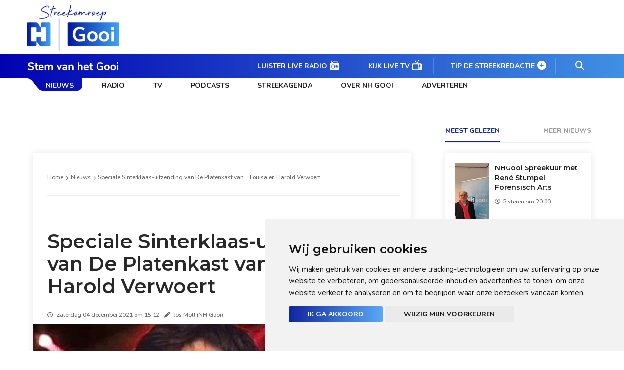

--- FILE ---
content_type: text/html; charset=UTF-8
request_url: https://nhgooi.nl/nieuws/59851/Speciale_Sinterklaas-uitzending_van_De_Platenkast_van..._Louisa_en_Harold_Verwoert.html
body_size: 9747
content:
<!DOCTYPE html>
<html>
<head>
		<!-- Cookie Consent by https://www.CookieConsent.com -->
<script type="text/javascript" src="//www.cookieconsent.com/releases/3.1.0/cookie-consent.js"></script>
<script type="text/javascript">
document.addEventListener('DOMContentLoaded', function () {
cookieconsent.run({"notice_banner_type":"simple","consent_type":"express","palette":"light","language":"nl","website_name":"NH Gooi","cookies_policy_url":"/privacy-verklaring","change_preferences_selector":"#changePreferences"});
});
</script>

<!-- Google Tag Manager -->
<script type="text/plain" cookie-consent="tracking">
(function(w,d,s,l,i){w[l]=w[l]||[];w[l].push({'gtm.start':new Date().getTime(),event:'gtm.js'});var f=d.getElementsByTagName(s)[0],j=d.createElement(s),dl=l!='dataLayer'?'&l='+l:'';j.async=true;j.src='https://www.googletagmanager.com/gtm.js?id='+i+dl;f.parentNode.insertBefore(j,f);})(window,document,'script','dataLayer','GTM-KGLKLJ4');
</script>
<!-- End Google Tag Manager -->

<script async src="https://ads.nhgooi.nl/www/delivery/asyncjs.php"></script>

<noscript>ePrivacy and GPDR Cookie Consent by <a href="https://www.CookieConsent.com/" rel="nofollow noopener">Cookie Consent</a></noscript>
<!-- End Cookie Consent by https://www.CookieConsent.com -->
		<title>  Speciale Sinterklaas-uitzending van De Platenkast van... Louisa en Harold Verwoert
 | NH Gooi</title>
		<!--meta-->
		<meta charset="UTF-8" />
		<meta name="viewport" content="width=device-width, initial-scale=1, maximum-scale=1.2" />
		<meta name="format-detection" content="telephone=no" />
		<meta name="keywords" content="NH Gooi,Radio,TV,Nieuws,Lokale omroep,Huizen,Blaricum,Eemnes,Laren,Hilversum,BEL-gemeenten,Streekomroep" />
		<meta name="description" content="NH Gooi is de streekomroep voor Hilversum, Huizen, Blaricum, Eemnes en Laren." />
		<!--style-->
		<link href='//fonts.googleapis.com/css?family=Roboto:300,400,700' rel='stylesheet' type='text/css'>
		<link href='//fonts.googleapis.com/css?family=Roboto+Condensed:300,400,700' rel='stylesheet' type='text/css'>
		
		<link rel="stylesheet" type="text/css" href="/css/prettyPhoto.css">
		<link rel="stylesheet" type="text/css" href="/css/bootstrap-grid.min.css">
		<link rel="stylesheet" href="https://cdnjs.cloudflare.com/ajax/libs/font-awesome/6.5.1/css/all.min.css" integrity="sha512-DTOQO9RWCH3ppGqcWaEA1BIZOC6xxalwEsw9c2QQeAIftl+Vegovlnee1c9QX4TctnWMn13TZye+giMm8e2LwA==" crossorigin="anonymous" referrerpolicy="no-referrer" />
		<link rel="stylesheet" type="text/css" href="/css/style.css?1752780951" />
		<meta property="fb:app_id" content="133349980094758" />
		<meta property="og:site_name" content="NH Gooi" />
		<meta property="og:type" content="article" />
<meta property="og:locale" content="nl-nl" />
<meta property="og:title" content="Speciale Sinterklaas-uitzending van De Platenkast van... Louisa en Harold Verwoert | NH Gooi" />
<meta property="og:description" content="De Platenkast van... staat zondag 5 december in het teken van Sinterklaas. Louisa en Harold zijn te gast en natuurlijk gaat het over het Sinterklaasfeest.

Louisa zingt in heel veel koor..." />
<meta property="og:image" content="https://nhgooi.nl/img/artikel/SmcgLko3vyfSYOa3.jpg" />
<meta property="og:article:published_time" content="Sat, 04 Dec 2021 15:12:07 +0100" />
<meta property="og:url" content="https://nhgooi.nl/nieuws/59851/Speciale_Sinterklaas-uitzending_van_De_Platenkast_van..._Louisa_en_Harold_Verwoert.html" />
			<link rel="stylesheet" href="//cdnjs.cloudflare.com/ajax/libs/mediaelement/4.2.16/mediaelementplayer.css" />
        <link rel="stylesheet" href="/css/mediaplayer_plugins.min.css" />
			<link rel="shortcut icon" href="/favicon.ico">
                
		<link rel="manifest" href="/site.webmanifest">
		<!--rss-->
		<link rel="alternate" type="application/rss+xml" title="Abonneren op NH Gooi Nieuws" href="https://api.nhgooi.nl/rss/nieuws" />
		<link rel="alternate" type="application/rss+xml" title="Abonneren op NH Gooi Fragment gemist" href="https://api.nhgooi.nl/rss/podcasts" />
	</head>
<body>
<!-- Google Tag Manager (noscript) -->

<noscript>
    <iframe src="https://www.googletagmanager.com/ns.html?id=GTM-KGLKLJ4" height="0" width="0"
            style="display:none; visibility:hidden"></iframe>
</noscript>
<!-- End Google Tag Manager (noscript) -->
<div class="site_container boxed ">
    <div class="header_top_bar_container style_11 clearfix">
    </div>
    <div class="header_container small">
        <div class="header clearfix">
            <div class="logo">
                <a href="https://nhgooi.nl"><img src="/images/Streekomroep NHGooi.png"/></a>
            </div>

                            <ins data-revive-zoneid="1" data-revive-id="1f60109562f7b845e90ed597afbbcfa1"></ins>
            
        </div>
    </div>
    <div class="menu_mobile_container d-flex d-md-none sticky clearfix">
        <div class="mobile_menu_button">
            <a href="javascript:void(0)"><i class="fa-solid fa-bars"></i></a>
        </div>
        <div class="logo_mobile">
            <a href="https://nhgooi.nl"><img src="/images/logo-NHGooi-slogan-diap.svg"/></a>
        </div>
        <div class="right_menu_container">
            <ul class="right_menu">
                <li>
                    <a class="player with_svg_icon" href="https://nhgooi.nl/luister/live"><svg height="512" viewBox="0 0 64 64" width="512" xmlns="http://www.w3.org/2000/svg"><g id="Layer_29" data-name="Layer 29"><path d="m57 18.09s0-.09 0-.09v-4a6 6 0 0 0 -6-6h-26a6 6 0 0 0 -6 6 2 2 0 1 0 4 0 2 2 0 0 1 2-2h26a2 2 0 0 1 2 2v4h-39v-14a2 2 0 0 0 -4 0v14h-2a6 6 0 0 0 -6 6v32a6 6 0 0 0 6 6h48a6 6 0 0 0 6-6v-32a6 6 0 0 0 -5-5.91zm-47 21.91a13 13 0 1 1 13 13 13 13 0 0 1 -13-13zm42.19 10h-10.19a2 2 0 0 1 0-4h10.19a2 2 0 0 1 0 4zm-10.19-12h10a2 2 0 0 1 0 4h-10a2 2 0 0 1 0-4zm-2-6a2 2 0 0 1 2-2h10a2 2 0 0 1 0 4h-10a2 2 0 0 1 -2-2zm-17 17a9 9 0 1 1 9-9 9 9 0 0 1 -9 9z"/></g></svg>
</a>
                    <a href="https://nhgooi.nl/kijk/studio"><?xml version="1.0" encoding="iso-8859-1"?>
<!-- Generator: Adobe Illustrator 19.0.0, SVG Export Plug-In . SVG Version: 6.00 Build 0)  -->
<svg version="1.1" id="Layer_1" xmlns="http://www.w3.org/2000/svg" xmlns:xlink="http://www.w3.org/1999/xlink" x="0px" y="0px"
	 viewBox="0 0 511.998 511.998" style="enable-background:new 0 0 511.998 511.998;" xml:space="preserve">
<g>
	<g>
		<path d="M457.274,162.266H383.78h-10.812h-90.866l78.706-139.895c4.064-7.224,1.503-16.375-5.721-20.44
			c-7.225-4.064-16.375-1.503-20.44,5.721l-78.177,138.954L178.293,7.652c-4.065-7.224-13.216-9.787-20.44-5.721
			c-7.224,4.065-9.786,13.216-5.721,20.44l78.706,139.895H54.723c-29.759,0-53.969,24.211-53.969,53.969v241.794
			c0,29.759,24.21,53.969,53.969,53.969h318.245h10.812h73.494c29.759,0,53.969-24.211,53.969-53.969V216.236
			C511.243,186.476,487.033,162.266,457.274,162.266z M409.915,211.561c20.784,0,37.694,16.91,37.694,37.695
			c0,20.784-16.91,37.694-37.694,37.694c-20.785,0-37.695-16.91-37.695-37.694C372.22,228.471,389.13,211.561,409.915,211.561z
			 M409.915,299.643c20.784,0,37.694,16.91,37.694,37.694c0,20.785-16.91,37.695-37.694,37.695
			c-20.785,0-37.695-16.91-37.695-37.695C372.22,316.552,389.13,299.643,409.915,299.643z M337.429,420.934
			c0,23.838-19.393,43.231-43.231,43.231H95.318c-23.838,0-43.231-19.393-43.231-43.231V254.902
			c0-23.838,19.393-43.231,43.231-43.231h198.88c23.838,0,43.231,19.393,43.231,43.231V420.934z M436.376,463.717h-52.923
			c-8.289,0-15.009-6.72-15.009-15.009s6.72-15.009,15.009-15.009h52.923c8.289,0,15.009,6.72,15.009,15.009
			S444.665,463.717,436.376,463.717z M436.376,418.691h-52.923c-8.289,0-15.009-6.72-15.009-15.009s6.72-15.009,15.009-15.009
			h52.923c8.289,0,15.009,6.72,15.009,15.009S444.665,418.691,436.376,418.691z"/>
	</g>
</g>
<g>
</g>
<g>
</g>
<g>
</g>
<g>
</g>
<g>
</g>
<g>
</g>
<g>
</g>
<g>
</g>
<g>
</g>
<g>
</g>
<g>
</g>
<g>
</g>
<g>
</g>
<g>
</g>
<g>
</g>
</svg>
</a>
                </li>
                <li>
                    <a href="https://wa.me/31888505651" target="_blank">Tip <i class="fa-solid fa-circle-plus"></i></a>
                </li>
                                    <li class="search">
                        <form class="search_form" action="https://nhgooi.nl/nieuws/zoeken">
                            <input type="text" name="query" placeholder="Zoeken..."
                                   value="" class="search_input">
                            <a href="javascript:void(0)" onclick="this.form.submit()" class="search_submit"><i
                                        class="fa-solid fa-magnifying-glass"></i></a>
                        </form>
                        <a href="#" class="search_button"><i class="fa-solid fa-magnifying-glass"></i><i
                                    style="display: none" class="fa-solid fa-xmark"></i></a>
                    </li>
                            </ul>
        </div>
    </div>
    <div class="menu_container sticky clearfix">
        <div class="top_menu_container d-none d-md-block">
            <img class="slogan" src="/images/Slogan_DIAP white.svg" />
            <ul class="right_menu">
                <li>
                    <a class="player with_svg_icon" href="https://nhgooi.nl/luister/live"><span>Luister live radio </span><svg height="512" viewBox="0 0 64 64" width="512" xmlns="http://www.w3.org/2000/svg"><g id="Layer_29" data-name="Layer 29"><path d="m57 18.09s0-.09 0-.09v-4a6 6 0 0 0 -6-6h-26a6 6 0 0 0 -6 6 2 2 0 1 0 4 0 2 2 0 0 1 2-2h26a2 2 0 0 1 2 2v4h-39v-14a2 2 0 0 0 -4 0v14h-2a6 6 0 0 0 -6 6v32a6 6 0 0 0 6 6h48a6 6 0 0 0 6-6v-32a6 6 0 0 0 -5-5.91zm-47 21.91a13 13 0 1 1 13 13 13 13 0 0 1 -13-13zm42.19 10h-10.19a2 2 0 0 1 0-4h10.19a2 2 0 0 1 0 4zm-10.19-12h10a2 2 0 0 1 0 4h-10a2 2 0 0 1 0-4zm-2-6a2 2 0 0 1 2-2h10a2 2 0 0 1 0 4h-10a2 2 0 0 1 -2-2zm-17 17a9 9 0 1 1 9-9 9 9 0 0 1 -9 9z"/></g></svg>
</a>
                </li>
                <li>
                    <a class="with_svg_icon" href="https://nhgooi.nl/kijk/live"><span>Kijk live tv </span><?xml version="1.0" encoding="iso-8859-1"?>
<!-- Generator: Adobe Illustrator 19.0.0, SVG Export Plug-In . SVG Version: 6.00 Build 0)  -->
<svg version="1.1" id="Layer_1" xmlns="http://www.w3.org/2000/svg" xmlns:xlink="http://www.w3.org/1999/xlink" x="0px" y="0px"
	 viewBox="0 0 511.998 511.998" style="enable-background:new 0 0 511.998 511.998;" xml:space="preserve">
<g>
	<g>
		<path d="M457.274,162.266H383.78h-10.812h-90.866l78.706-139.895c4.064-7.224,1.503-16.375-5.721-20.44
			c-7.225-4.064-16.375-1.503-20.44,5.721l-78.177,138.954L178.293,7.652c-4.065-7.224-13.216-9.787-20.44-5.721
			c-7.224,4.065-9.786,13.216-5.721,20.44l78.706,139.895H54.723c-29.759,0-53.969,24.211-53.969,53.969v241.794
			c0,29.759,24.21,53.969,53.969,53.969h318.245h10.812h73.494c29.759,0,53.969-24.211,53.969-53.969V216.236
			C511.243,186.476,487.033,162.266,457.274,162.266z M409.915,211.561c20.784,0,37.694,16.91,37.694,37.695
			c0,20.784-16.91,37.694-37.694,37.694c-20.785,0-37.695-16.91-37.695-37.694C372.22,228.471,389.13,211.561,409.915,211.561z
			 M409.915,299.643c20.784,0,37.694,16.91,37.694,37.694c0,20.785-16.91,37.695-37.694,37.695
			c-20.785,0-37.695-16.91-37.695-37.695C372.22,316.552,389.13,299.643,409.915,299.643z M337.429,420.934
			c0,23.838-19.393,43.231-43.231,43.231H95.318c-23.838,0-43.231-19.393-43.231-43.231V254.902
			c0-23.838,19.393-43.231,43.231-43.231h198.88c23.838,0,43.231,19.393,43.231,43.231V420.934z M436.376,463.717h-52.923
			c-8.289,0-15.009-6.72-15.009-15.009s6.72-15.009,15.009-15.009h52.923c8.289,0,15.009,6.72,15.009,15.009
			S444.665,463.717,436.376,463.717z M436.376,418.691h-52.923c-8.289,0-15.009-6.72-15.009-15.009s6.72-15.009,15.009-15.009
			h52.923c8.289,0,15.009,6.72,15.009,15.009S444.665,418.691,436.376,418.691z"/>
	</g>
</g>
<g>
</g>
<g>
</g>
<g>
</g>
<g>
</g>
<g>
</g>
<g>
</g>
<g>
</g>
<g>
</g>
<g>
</g>
<g>
</g>
<g>
</g>
<g>
</g>
<g>
</g>
<g>
</g>
<g>
</g>
</svg>
</a>
                </li>
                <li>
                    <a href="https://wa.me/31888505651" style="" target="_blank"><span>Tip de streekredactie </span><i style="margin-top: 2px" class="fa-solid fa-circle-plus"></i></a>
                </li>
                                    <li class="search">
                        <form class="search_form" action="https://nhgooi.nl/nieuws/zoeken">
                            <input type="text" name="query" placeholder="Zoeken..."
                                   value="" class="search_input">
                            <a href="javascript:void(0)" onclick="this.form.submit()" class="search_submit"><i
                                        class="fa-solid fa-magnifying-glass"></i></a>
                        </form>
                        <a href="#" style="margin-top: 2px;" class="search_button"><i class="fa-solid fa-magnifying-glass"></i><i
                                    style="display: none" class="fa-solid fa-xmark"></i></a>
                    </li>
                            </ul>
        </div>
        <nav class="d-none d-md-flex">
    <div></div>
    <ul class="menu d-none d-lg-block">
        <li class="selected">
            <a href="/" title="Nieuws">Nieuws</a>
        </li>
        <li class="has_submenu">
            <a href="#" class="" title="Radio" >Radio</a>			<ul class="submenu">
<li class="">
            <a href="/luister/live" class="player" title="Luister live" ><span class='fas fa-headphones'></span>&nbsp;Luister live</a>		</li>
<li class=" watch-studio">
            <a href="/kijk/studio" class="" title="Kijk in de studio" ><span class='fas fa-video'></span>&nbsp;Kijk in de studio</a>		</li>
<li class="">
            <a href="/luister/regionieuws" class="player" title="Regionieuws" ><span class='fas fa-headphones'></span>&nbsp;Regionieuws</a>		</li>
<li class="">
            <a href="/gids" class="" title="Programmagids" >Programmagids</a>		</li>
<li class="">
            <a href="/gemist/programma" class="" title="Programma gemist" >Programma gemist</a>		</li>
<li class="">
            <a href="/gemist/fragment" class="" title="Fragment gemist" >Fragment gemist</a>		</li>
			</ul>
		</li>
<li class="has_submenu">
            <a href="#" class="" title="TV" >TV</a>			<ul class="submenu">
<li class="">
            <a href="/kijk/live" class="" title="Kijk live" ><span class='fas fa-tv'></span>&nbsp;Kijk live</a>		</li>
<li class="">
            <a href="/televisieprogrammering" class="" title="TV-programmering" >TV-programmering</a>		</li>
			</ul>
		</li>
<li class="has_submenu">
            <a href="#" class="" title="Podcasts" >Podcasts</a>			<ul class="submenu">
<li class="">
            <a href="/podcast/1091/nh-gooi-spreekuur" class="" title="NH Gooi Spreekuur" >NH Gooi Spreekuur</a>		</li>
<li class="">
            <a href="/podcast/1106/gooise-mythes-ontrafeld" class="" title="Gooise Mythes Ontrafeld" >Gooise Mythes Ontrafeld</a>		</li>
<li class="">
            <a href="/podcast/1098/nh-gooi-wijsneuzen" class="" title="NH Gooi Wijsneuzen" >NH Gooi Wijsneuzen</a>		</li>
<li class="">
            <a href="/podcast/1097/hilversum-in-de-oorlog" class="" title="Hilversum in de oorlog" >Hilversum in de oorlog</a>		</li>
			</ul>
		</li>
<li class="">
            <a href="/agenda" class="" title="Streekagenda" >Streekagenda</a>		</li>
<li class="has_submenu">
            <a href="#" class="" title="Over NH Gooi" >Over NH Gooi</a>			<ul class="submenu">
<li class="">
            <a href="/contact" class="" title="Contact" >Contact</a>		</li>
<li class="">
            <a href="/redactie" class="" title="Redactie" >Redactie</a>		</li>
<li class="">
            <a href="/vacatures" class="" title="Vacatures" >Vacatures</a>		</li>
<li class="">
            <a href="/klachten" class="" title="Klachtenregeling" >Klachtenregeling</a>		</li>
<li class="">
            <a href="/frequenties" class="" title="Frequenties" >Frequenties</a>		</li>
<li class="">
            <a href="/app" class="" title="NH Gooi-app" >NH Gooi-app</a>		</li>
			</ul>
		</li>
<li class="">
            <a href="/adverteren" class="" title="Adverteren" >Adverteren</a>		</li>

        <li></li>
    </ul>
    <div></div>
</nav>
<div class="mobile_menu_container">
    <nav id="mobile_menu_nav">
        <ul class="mobile-menu">
            <li class="logo_close_button">
                <div class="logo">
                    <a href="https://nhgooi.nl"><img src="/images/logo-NHGooi.svg"/></a>
                </div>
                <div class="mobile_close_menu_button">
                    <a href="javascript:void(0)"><i class="fa-solid fa-xmark"></i></a>
                </div>
            </li>
            <li class="selected">
                <a href="/" title="Nieuws">Nieuws</a>
            </li>
            <li class="has_submenu">
            <a href="#" class="" title="Radio" >Radio</a>			<ul class="submenu">
<li class="">
            <a href="/luister/live" class="player" title="Luister live" ><span class='fas fa-headphones'></span>&nbsp;Luister live</a>		</li>
<li class=" watch-studio">
            <a href="/kijk/studio" class="" title="Kijk in de studio" ><span class='fas fa-video'></span>&nbsp;Kijk in de studio</a>		</li>
<li class="">
            <a href="/luister/regionieuws" class="player" title="Regionieuws" ><span class='fas fa-headphones'></span>&nbsp;Regionieuws</a>		</li>
<li class="">
            <a href="/gids" class="" title="Programmagids" >Programmagids</a>		</li>
<li class="">
            <a href="/gemist/programma" class="" title="Programma gemist" >Programma gemist</a>		</li>
<li class="">
            <a href="/gemist/fragment" class="" title="Fragment gemist" >Fragment gemist</a>		</li>
			</ul>
		</li>
<li class="has_submenu">
            <a href="#" class="" title="TV" >TV</a>			<ul class="submenu">
<li class="">
            <a href="/kijk/live" class="" title="Kijk live" ><span class='fas fa-tv'></span>&nbsp;Kijk live</a>		</li>
<li class="">
            <a href="/televisieprogrammering" class="" title="TV-programmering" >TV-programmering</a>		</li>
			</ul>
		</li>
<li class="has_submenu">
            <a href="#" class="" title="Podcasts" >Podcasts</a>			<ul class="submenu">
<li class="">
            <a href="/podcast/1091/nh-gooi-spreekuur" class="" title="NH Gooi Spreekuur" >NH Gooi Spreekuur</a>		</li>
<li class="">
            <a href="/podcast/1106/gooise-mythes-ontrafeld" class="" title="Gooise Mythes Ontrafeld" >Gooise Mythes Ontrafeld</a>		</li>
<li class="">
            <a href="/podcast/1098/nh-gooi-wijsneuzen" class="" title="NH Gooi Wijsneuzen" >NH Gooi Wijsneuzen</a>		</li>
<li class="">
            <a href="/podcast/1097/hilversum-in-de-oorlog" class="" title="Hilversum in de oorlog" >Hilversum in de oorlog</a>		</li>
			</ul>
		</li>
<li class="">
            <a href="/agenda" class="" title="Streekagenda" >Streekagenda</a>		</li>
<li class="has_submenu">
            <a href="#" class="" title="Over NH Gooi" >Over NH Gooi</a>			<ul class="submenu">
<li class="">
            <a href="/contact" class="" title="Contact" >Contact</a>		</li>
<li class="">
            <a href="/redactie" class="" title="Redactie" >Redactie</a>		</li>
<li class="">
            <a href="/vacatures" class="" title="Vacatures" >Vacatures</a>		</li>
<li class="">
            <a href="/klachten" class="" title="Klachtenregeling" >Klachtenregeling</a>		</li>
<li class="">
            <a href="/frequenties" class="" title="Frequenties" >Frequenties</a>		</li>
<li class="">
            <a href="/app" class="" title="NH Gooi-app" >NH Gooi-app</a>		</li>
			</ul>
		</li>
<li class="">
            <a href="/adverteren" class="" title="Adverteren" >Adverteren</a>		</li>

    </ul>
    </nav>
</div>
    </div>

            <div class="mobile-banner-fullwidth d-flex d-md-none justify-content-center mt-4">
            <ins data-revive-zoneid="6" data-revive-id="1f60109562f7b845e90ed597afbbcfa1"></ins>
        </div>
    
    <!-- Content -->

    <div class="page ">
        <a name="top"></a>
            <div class="">
        <div class="row news_post post_container ">
            <div class="col-12">
                            </div>
            <div class="col-12 col-md content_container">
                <div class="full-width md_margin_top     box
">
                    	<ul class="bread_crumb">
		<li><a title="Home" href="/">Home</a></li>
		<li class="separator"><i class="fa-solid fa-chevron-right"></i></li>
		<li><a title="Nieuws" href="https://nhgooi.nl/nieuws">Nieuws</a></li>
		<li class="separator"><i class="fa-solid fa-chevron-right"></i></li>
		<li>Speciale Sinterklaas-uitzending van De Platenkast van... Louisa en Harold Verwoert</li>
	</ul>
                    	<ul class="post_tags">
			</ul>
                    <h1 class="page_title">  Speciale Sinterklaas-uitzending van De Platenkast van... Louisa en Harold Verwoert
</h1>
                    
	<div class="post_body">
		<ul class="post_details clearfix">
			<li class="detail date">
				<i class="fa-regular fa-clock"></i>
				Zaterdag 04 december 2021 om 15:12
							</li>
						<li class="detail author"><i class="fa-solid fa-pen"></i> Jos Moll (NH Gooi)</li>
					</ul>


		<div class="post_content clearfix">
			<div class="content_box">
														<div class="post_image_box">
						<a href="https://nhgooi.nl/img/artikel/SmcgLko3vyfSYOa3.jpg" class="post_image prettyPhoto" rel="prettyPhoto" title="Speciale Sinterklaas-uitzending met Coole Piet Diego en Louise in De Platenkast van...">
							<img src='https://nhgooi.nl/img/artikel/SmcgLko3vyfSYOa3.jpg' alt='Speciale Sinterklaas-uitzending met Coole Piet Diego en Louise in De Platenkast van...'>
						</a>
						<div class="sentence">
							<span class="text">Speciale Sinterklaas-uitzending met Coole Piet Diego en Louise in De Platenkast van...</span>
													</div>
					</div>
									
								<div class="text">
					<p>De Platenkast van... staat zondag 5 december in het teken van Sinterklaas. Louisa en Harold zijn te gast en natuurlijk gaat het over het Sinterklaasfeest.<br />
<br />
Louisa zingt in heel veel koortjes bij diverse artiesten, geeft zangles en heeft zelfs drie keer op het Nationale Songfestival opgetreden. Daarnaast is ze de leading lady van de dinnershow Stars on Stage en de CEO van Back Stage Entertainment, maar ze doet nog veel meer. <br />
<br />
Harold is natuurlijk Coole Piet Diego, maar ook acteur en zanger in de theaterformatie JEANS. En  hij is de hoeder van het Sinterklaasfeest en inmiddels na ruim 20 jaar de HoofdPiet der Pieten, Coole Piet Diego. Oprichter van De Club van Sinterklaas en kreeg daar 6x Ahoy mee uitverkocht.<br />
<br />
Zondag om 12:00 uur presenteert Peter Douglas op NH Gooi radio de speciale Sinterklaas-uitzending van De Platenkast van... Louisa en Harold Verwoert.<br />
</p>
				</div>
				
				
				
				

				<div class="share_buttons row">
					<div class="col-12 col-md-auto">
						<a data-share="native" href="javascript:void(0)" class="btn">
							<i class="fa-solid fa-share"></i>
							Delen
						</a>
					</div>
				</div>
			</div>
		</div>
	</div>

                </div>
            </div>

            <div class="col-12 col-md-auto sidebar">
                                                            <div data-tabs>
                            <div class="tabs">
                                                                    <h4 data-tab-content-id="tab_most_read"
                                        class="box_header small flex-grow-1 active"><span>Meest gelezen</span>
                                    </h4>
                                                                                                    <h4 data-tab-content-id="tab_more_news"
                                        class="box_header small">
                                        <span>Meer nieuws</span></h4>
                                                            </div>
                                                            <div id="tab_most_read" class="box tab_content active">
                                    <ul id="items-most-read" class="blog">
            <li class="post">
            <div class="row">
                <div class="col-4">
                    <a href="https://nhgooi.nl/nieuws/6400055/nhgooi-spreekuur-rene-stumpel-forensisch-arts" title="NHGooi Spreekuur met René Stumpel, Forensisch Arts">
                                                <img src='https://nhgooi.nl/img/podcast/rlOTo9HE4PHAfBQ6.jpeg'
                             alt='img'>
                    </a>
                </div>
                <div class="col-8">
                    <h2 class="post_title"><a class="clipText clipText-3" href="https://nhgooi.nl/nieuws/6400055/nhgooi-spreekuur-rene-stumpel-forensisch-arts"
                           title="NHGooi Spreekuur met René Stumpel, Forensisch Arts">NHGooi Spreekuur met René Stumpel, Forensisch Arts</a></h2>
                                        <span class="post_date" title="Gisteren om 20:00">
						<i class="fa-regular fa-clock"></i> Gisteren om 20:00
                    </span>
                </div>
            </div>
        </li>
            <li class="post">
            <div class="row">
                <div class="col-4">
                    <a href="https://nhgooi.nl/nieuws/6400054/nieuwe-huizer-burgemeester-serge-ferraro-officieel-geinstalleerd-vereerd-trots-spannend" title="Nieuwe Huizer burgemeester Serge Ferraro officieel geïnstalleerd: &#039;Vereerd, trots en spannend&#039;">
                                                <img src='https://nhgooi.nl//img/artikel/serge-ferraro-is-gisteravond-officieel-geinstalleerd-als-nieuwe-burgemeester-van-huizen-b4c4e3d5-e2e7-4913-b9ed-e1aad92ea632.png'
                             alt='img'>
                    </a>
                </div>
                <div class="col-8">
                    <h2 class="post_title"><a class="clipText clipText-3" href="https://nhgooi.nl/nieuws/6400054/nieuwe-huizer-burgemeester-serge-ferraro-officieel-geinstalleerd-vereerd-trots-spannend"
                           title="Nieuwe Huizer burgemeester Serge Ferraro officieel geïnstalleerd: &#039;Vereerd, trots en spannend&#039;">Nieuwe Huizer burgemeester Serge Ferraro officieel geïnstalleerd: 'Vereerd, trots en spannend'</a></h2>
                                        <span class="post_date" title="Gisteren om 13:24">
						<i class="fa-regular fa-clock"></i> Gisteren om 13:24
                    </span>
                </div>
            </div>
        </li>
            <li class="post">
            <div class="row">
                <div class="col-4">
                    <a href="https://nhgooi.nl/nieuws/6400051/politie-zoekt-getuigen-vuurwerkbekogeling-tijdens-hilversumse-nieuwjaarsnacht" title="Politie zoekt getuigen na vuurwerkbekogeling tijdens Hilversumse nieuwjaarsnacht">
                                                <img src='https://nhgooi.nl//img/artikel/agenten-kwamen-tijdens-de-jaarwisseling-in-hilversum-onder-vuur-te-liggen-door-zwaar-vuurwerk-de-politie-is-op-zoek-naar-getuigen-1f26ee4e-8e0a-48d6-9504-0cbd5b32a0ef.png'
                             alt='img'>
                    </a>
                </div>
                <div class="col-8">
                    <h2 class="post_title"><a class="clipText clipText-3" href="https://nhgooi.nl/nieuws/6400051/politie-zoekt-getuigen-vuurwerkbekogeling-tijdens-hilversumse-nieuwjaarsnacht"
                           title="Politie zoekt getuigen na vuurwerkbekogeling tijdens Hilversumse nieuwjaarsnacht">Politie zoekt getuigen na vuurwerkbekogeling tijdens Hilversumse nieuwjaarsnacht</a></h2>
                                        <span class="post_date" title="Gisteren om 11:59 | bijgewerkt: 12:34 uur">
						<i class="fa-regular fa-clock"></i> Gisteren om 11:59 | bijgewerkt: 12:34 uur
                    </span>
                </div>
            </div>
        </li>
            <li class="post">
            <div class="row">
                <div class="col-4">
                    <a href="https://nhgooi.nl/nieuws/6400035/huizer-voedselactie-voor-vergeten-dorpsbewoners-albanie-wederom-geslaagd" title="Huizer voedselactie voor &#039;vergeten&#039; dorpsbewoners in Albanië wederom geslaagd">
                                                <img src='https://nhgooi.nl//img/artikel/de-kinderen-werden-verrast-met-prachtig-versierde-en-met-cadeautjes-gevulde-schoenendozen-ed3f1990-fb9d-487f-87a9-661c91961095.png'
                             alt='img'>
                    </a>
                </div>
                <div class="col-8">
                    <h2 class="post_title"><a class="clipText clipText-3" href="https://nhgooi.nl/nieuws/6400035/huizer-voedselactie-voor-vergeten-dorpsbewoners-albanie-wederom-geslaagd"
                           title="Huizer voedselactie voor &#039;vergeten&#039; dorpsbewoners in Albanië wederom geslaagd">Huizer voedselactie voor 'vergeten' dorpsbewoners in Albanië wederom geslaagd</a></h2>
                                        <span class="post_date" title="Afgelopen woensdag om 14:55 | bijgewerkt: 16:50 uur">
						<i class="fa-regular fa-clock"></i> Afgelopen woensdag om 14:55 | bijgewerkt: 16:50 uur
                    </span>
                </div>
            </div>
        </li>
            <li class="post">
            <div class="row">
                <div class="col-4">
                    <a href="https://nhgooi.nl/nieuws/6400040/goois-democratisch-platform-dient-motie-over-sloopproces-stallen-buitenspel-gezet" title="Goois Democratisch Platform dient motie in over sloopproces stallen: &#039;Buitenspel gezet&#039;">
                                                <img src='https://nhgooi.nl//img/artikel/de-paardenstallen-die-mogelijk-snel-zullen-verdwijnen-6e56213f-b071-4aab-b838-05ce404489a9.png'
                             alt='img'>
                    </a>
                </div>
                <div class="col-8">
                    <h2 class="post_title"><a class="clipText clipText-3" href="https://nhgooi.nl/nieuws/6400040/goois-democratisch-platform-dient-motie-over-sloopproces-stallen-buitenspel-gezet"
                           title="Goois Democratisch Platform dient motie in over sloopproces stallen: &#039;Buitenspel gezet&#039;">Goois Democratisch Platform dient motie in over sloopproces stallen: 'Buitenspel gezet'</a></h2>
                                        <span class="post_date" title="Afgelopen woensdag om 14:00">
						<i class="fa-regular fa-clock"></i> Afgelopen woensdag om 14:00
                    </span>
                </div>
            </div>
        </li>
    </ul>
                                    <a class="btn auto_width" id="meer-nieuws-most-read" href="#"
                                       data-loadmorenews='{"container":["#items-most-read"], "url": "/nieuws/populair?id=items-most-read"}'>
                                        <span class="fas fa-spinner fa-spin" id="loading"></span>
                                        Klik hier voor meer nieuws
                                    </a>
                                </div>
                                                                                        <div id="tab_more_news" class="box tab_content">
                                    <ul id="items-more-news" class="blog">
            <li class="post">
            <div class="row">
                <div class="col-4">
                    <a href="https://nhgooi.nl/nieuws/6400055/nhgooi-spreekuur-rene-stumpel-forensisch-arts" title="NHGooi Spreekuur met René Stumpel, Forensisch Arts">
                                                <img src='https://nhgooi.nl/img/podcast/rlOTo9HE4PHAfBQ6.jpeg'
                             alt='img'>
                    </a>
                </div>
                <div class="col-8">
                    <h2 class="post_title"><a class="clipText clipText-3" href="https://nhgooi.nl/nieuws/6400055/nhgooi-spreekuur-rene-stumpel-forensisch-arts"
                           title="NHGooi Spreekuur met René Stumpel, Forensisch Arts">NHGooi Spreekuur met René Stumpel, Forensisch Arts</a></h2>
                                        <span class="post_date" title="Gisteren om 20:00">
						<i class="fa-regular fa-clock"></i> Gisteren om 20:00
                    </span>
                </div>
            </div>
        </li>
            <li class="post">
            <div class="row">
                <div class="col-4">
                    <a href="https://nhgooi.nl/nieuws/6400054/nieuwe-huizer-burgemeester-serge-ferraro-officieel-geinstalleerd-vereerd-trots-spannend" title="Nieuwe Huizer burgemeester Serge Ferraro officieel geïnstalleerd: &#039;Vereerd, trots en spannend&#039;">
                                                <img src='https://nhgooi.nl//img/artikel/serge-ferraro-is-gisteravond-officieel-geinstalleerd-als-nieuwe-burgemeester-van-huizen-b4c4e3d5-e2e7-4913-b9ed-e1aad92ea632.png'
                             alt='img'>
                    </a>
                </div>
                <div class="col-8">
                    <h2 class="post_title"><a class="clipText clipText-3" href="https://nhgooi.nl/nieuws/6400054/nieuwe-huizer-burgemeester-serge-ferraro-officieel-geinstalleerd-vereerd-trots-spannend"
                           title="Nieuwe Huizer burgemeester Serge Ferraro officieel geïnstalleerd: &#039;Vereerd, trots en spannend&#039;">Nieuwe Huizer burgemeester Serge Ferraro officieel geïnstalleerd: 'Vereerd, trots en spannend'</a></h2>
                                        <span class="post_date" title="Gisteren om 13:24">
						<i class="fa-regular fa-clock"></i> Gisteren om 13:24
                    </span>
                </div>
            </div>
        </li>
            <li class="post">
            <div class="row">
                <div class="col-4">
                    <a href="https://nhgooi.nl/nieuws/6400051/politie-zoekt-getuigen-vuurwerkbekogeling-tijdens-hilversumse-nieuwjaarsnacht" title="Politie zoekt getuigen na vuurwerkbekogeling tijdens Hilversumse nieuwjaarsnacht">
                                                <img src='https://nhgooi.nl//img/artikel/agenten-kwamen-tijdens-de-jaarwisseling-in-hilversum-onder-vuur-te-liggen-door-zwaar-vuurwerk-de-politie-is-op-zoek-naar-getuigen-1f26ee4e-8e0a-48d6-9504-0cbd5b32a0ef.png'
                             alt='img'>
                    </a>
                </div>
                <div class="col-8">
                    <h2 class="post_title"><a class="clipText clipText-3" href="https://nhgooi.nl/nieuws/6400051/politie-zoekt-getuigen-vuurwerkbekogeling-tijdens-hilversumse-nieuwjaarsnacht"
                           title="Politie zoekt getuigen na vuurwerkbekogeling tijdens Hilversumse nieuwjaarsnacht">Politie zoekt getuigen na vuurwerkbekogeling tijdens Hilversumse nieuwjaarsnacht</a></h2>
                                        <span class="post_date" title="Gisteren om 11:59 | bijgewerkt: 12:34 uur">
						<i class="fa-regular fa-clock"></i> Gisteren om 11:59 | bijgewerkt: 12:34 uur
                    </span>
                </div>
            </div>
        </li>
            <li class="post">
            <div class="row">
                <div class="col-4">
                    <a href="https://nhgooi.nl/nieuws/6400035/huizer-voedselactie-voor-vergeten-dorpsbewoners-albanie-wederom-geslaagd" title="Huizer voedselactie voor &#039;vergeten&#039; dorpsbewoners in Albanië wederom geslaagd">
                                                <img src='https://nhgooi.nl//img/artikel/de-kinderen-werden-verrast-met-prachtig-versierde-en-met-cadeautjes-gevulde-schoenendozen-ed3f1990-fb9d-487f-87a9-661c91961095.png'
                             alt='img'>
                    </a>
                </div>
                <div class="col-8">
                    <h2 class="post_title"><a class="clipText clipText-3" href="https://nhgooi.nl/nieuws/6400035/huizer-voedselactie-voor-vergeten-dorpsbewoners-albanie-wederom-geslaagd"
                           title="Huizer voedselactie voor &#039;vergeten&#039; dorpsbewoners in Albanië wederom geslaagd">Huizer voedselactie voor 'vergeten' dorpsbewoners in Albanië wederom geslaagd</a></h2>
                                        <span class="post_date" title="Afgelopen woensdag om 14:55 | bijgewerkt: 16:50 uur">
						<i class="fa-regular fa-clock"></i> Afgelopen woensdag om 14:55 | bijgewerkt: 16:50 uur
                    </span>
                </div>
            </div>
        </li>
            <li class="post">
            <div class="row">
                <div class="col-4">
                    <a href="https://nhgooi.nl/nieuws/6400040/goois-democratisch-platform-dient-motie-over-sloopproces-stallen-buitenspel-gezet" title="Goois Democratisch Platform dient motie in over sloopproces stallen: &#039;Buitenspel gezet&#039;">
                                                <img src='https://nhgooi.nl//img/artikel/de-paardenstallen-die-mogelijk-snel-zullen-verdwijnen-6e56213f-b071-4aab-b838-05ce404489a9.png'
                             alt='img'>
                    </a>
                </div>
                <div class="col-8">
                    <h2 class="post_title"><a class="clipText clipText-3" href="https://nhgooi.nl/nieuws/6400040/goois-democratisch-platform-dient-motie-over-sloopproces-stallen-buitenspel-gezet"
                           title="Goois Democratisch Platform dient motie in over sloopproces stallen: &#039;Buitenspel gezet&#039;">Goois Democratisch Platform dient motie in over sloopproces stallen: 'Buitenspel gezet'</a></h2>
                                        <span class="post_date" title="Afgelopen woensdag om 14:00">
						<i class="fa-regular fa-clock"></i> Afgelopen woensdag om 14:00
                    </span>
                </div>
            </div>
        </li>
    </ul>
                                    <a class="btn auto_width" id="meer-nieuws-more-news" href="#"
                                       data-loadmorenews='{"container":["#items-more-news"], "url": "/nieuws/more?id=items-more-news"}'>
                                        <span class="fas fa-spinner fa-spin" id="loading"></span>
                                        Klik hier voor meer nieuws
                                    </a>
                                </div>
                                                    </div>
                    
                    <div data-tabs>
    <div class="tabs">
        <h4 data-tab-content-id="tab_gooi_radio_live" class="box_header flex-grow-1 small active"><span>NH Gooi Radio live</span>
        </h4>
        <h4 data-tab-content-id="tab_gooi_tv_live" class="box_header small">
            <span>NH Gooi TV live</span></h4>
    </div>
    <div id="tab_gooi_radio_live" class="tab_content active box radio_box mb-0">
        <img class="logo-radio" src="/images/logo-NHGooi-radio.svg"/>
        <h2 class="post_title"><a href="https://nhgooi.nl/programma/1/muziek-informatie" title="Muziek &amp; Informatie">Muziek &amp; Informatie</a></h2>
<span class="post_date">
	<i class="fa-regular fa-clock"></i> 00:00 - 18:00
</span>
	<p>Non-stop muziekmix en regionieuws</p>
<p class="now-playing-header-small">
	<strong>Nu:</strong>
	<span class="artist"></span> -
	<span class="title"></span>
</p>
<script type="text/javascript" src="/js/jquery-3.7.1.min.js"></script>
<script>
	function updateOnAir() {
		$.ajax({
			url: 'https://nhgooi.nl/onair',
			success: function (data) {
				$(document).trigger('onAirUpdated', data);
			}
		});
	}

	$(function () {
		updateOnAir();
		var onAirUpdater = setInterval(updateOnAir, 5000);
		var $nowPlaying = {
			container: $(".now-playing-header-small").hide(),
			title: $(".now-playing-header-small .title"),
			artist: $(".now-playing-header-small .artist"),
		};
		$(document).on('onAirUpdated', function (evt, data) {
			var title = data.current ? data.current.title : '';
			var artist = data.current ? data.current.artist : '';
			if (!data.current) {
				// title = data.program.name;
				// artist = data.program.tagline;
				$nowPlaying.container.slideUp();
				return;
			}
			$nowPlaying.title.text(title).attr('title', title);
			$nowPlaying.artist.text(artist).attr('title', artist);
			$nowPlaying.container.slideDown();
		});
	});
</script>

<h3 class="post_title">Daarna:</h3>
<div class="podcast_items">
	<ul class="">
														<li class="post" style="margin-bottom: 0">
				<div class="sub_title">
					<a class="program_name" href="https://nhgooi.nl/programma/1112/lijst-lijsten" title="De Lijst der Lijsten"><strong>De Lijst der Lijsten</strong></a>
					<span class="post_date" title="Vandaag om 18:00.">
						<i class="fa-regular fa-clock"></i> Vandaag om 18:00.
					</span>
				</div>
			</li>
										<li class="post" style="margin-bottom: 0">
				<div class="sub_title">
					<a class="program_name" href="https://nhgooi.nl/programma/113/beatsensation" title="Beatsensation"><strong>Beatsensation</strong></a>
					<span class="post_date" title="Vandaag om 20:00.">
						<i class="fa-regular fa-clock"></i> Vandaag om 20:00.
					</span>
				</div>
			</li>
										<li class="post" style="margin-bottom: 0">
				<div class="sub_title">
					<a class="program_name" href="https://nhgooi.nl/programma/3/300-kilo" title="300 Kilo"><strong>300 Kilo</strong></a>
					<span class="post_date" title="Vandaag om 21:00.">
						<i class="fa-regular fa-clock"></i> Vandaag om 21:00.
					</span>
				</div>
			</li>
										<li class="post" style="margin-bottom: 0">
				<div class="sub_title">
					<a class="program_name" href="https://nhgooi.nl/programma/1070/nh-gooi-rocks" title="NH Gooi Rocks"><strong>NH Gooi Rocks</strong></a>
					<span class="post_date" title="Vandaag om 23:00.">
						<i class="fa-regular fa-clock"></i> Vandaag om 23:00.
					</span>
				</div>
			</li>
										<li class="post" style="margin-bottom: 0">
				<div class="sub_title">
					<a class="program_name" href="https://nhgooi.nl/programma/1070/nh-gooi-rocks" title="NH Gooi Rocks"><strong>NH Gooi Rocks</strong></a>
					<span class="post_date" title="Morgen om 00:00.">
						<i class="fa-regular fa-clock"></i> Morgen om 00:00.
					</span>
				</div>
			</li>
											</ul>
</div>

<h3 class="post_title">Net gemist?</h3>
<div class="podcast_items">
	<ul class="">
		<li class="post" style="margin-bottom: 0">
			<div class="sub_title">
				<a class="program_name" href="https://nhgooi.nl/programma/1108/ambtt" title="AMBTT"><strong>AMBTT</strong></a>
				<span class="post_date" title="Gisteren om 21:00.">
					<i class="fa-regular fa-clock"></i> Gisteren om 21:00.
				</span>
			</div>
		</li>
	</ul>
</div>
<a class="action_button player" style="margin-top: 0;" href="https://nhgooi.nl/luister/programma/2026/01/15/21/2" title="Luister live">
	<span class="fa fa-history"></span>
	<span>Terugluisteren</span>
</a>
</p>
        <a class="btn" href="/gids">Programmering</a>
        <a class="btn" href="/contact">Contact de studio</a>
        <a class="btn player" href="/luister/live">Luister live</a>
        <a class="btn" href="/kijk/live">Kijk live mee</a>
    </div>
    <div id="tab_gooi_tv_live" class="tab_content box radio_box mb-0">
        <img class="logo-radio" src="/images/logo-NHGooi-televisie.svg"/>
        <h2 class="post_title">Live</h2>
                <div width="50%" style="width:100%; position:relative;    margin-left: -15px;">
            <video width="640" height="360" style="max-width:100%; height:100%;" preload="auto" controls="controls">
                <source src="https://rrr.sz.xlcdn.com/?account=nhnieuws&file=nhgooi&type=live&service=wowza&protocol=https&output=playlist.m3u8" type="application/x-mpegURL" />
            </video>
        </div>
    </div>
</div>

                    <div class="d-flex justify-content-center my-4">
        <ins data-revive-zoneid="2" data-revive-id="1f60109562f7b845e90ed597afbbcfa1"></ins>
    </div>

                    <div class="box contact_box">
    <img class="logo-whatsapp" src="/images/logo-whatsapp.png"/>
    <h2>Contact met de redactie</h2>
    <p>Heb jij een tip voor onze streekredactie? Bel of app de tiplijn:
        <a href="tel:0356424774" target="_blank">035 - 64 24 774</a>, of stuur een
        <a href="mailto:info@nhgooi.nl">mail</a>.</p>
    <a class="read_more" href="https://nhgooi.nl/contact">Contactinformatie <i class="fa-solid fa-angle-right"></i></a>
</div>
                            </div>
        </div>
    </div>

    </div><!--/.page-->

    <!-- Footer -->
    <div class="footer_container">
        <div class="footer_menu">
            <div class="row">
                <div class="col-12 col-md-3">
                    <h4 class="box_header"><span>NHGooi</span></h4>
		    <p class="about">
                        NHGooi is de streekomroep voor Gooi &amp; Vechtstreek. Wij brengen nieuws en achtergronden
			op onze website, radio en televisie. Daarnaast brengen we boeiende en belangrijke podcasts
                        en een gevari&euml;erd programma-aanbod op al onze media-kanalen.
                    </p>
                </div>
                <div class="col-12 col-md-3">
                    <h4 class="box_header"><span style="height: 30px;display: block;width: 0;"></span></h4>
                    <p class="about">
                        Altijd op de hoogte blijven van nieuws en achtergronden uit de regio? <span class="fas fa-mobile"></span> <a href="https://nhgooi.nl/app">Download onze app</a>.
                    </p>
                    <p class="about">
                       <span class="fa fa-list"></span> <a href="https://nhgooi.nl/frequenties">Bekijk hier</a> waar je ons kunt zien en horen.
                    </p>
                </div>
                <div class="col-12 col-md-3">
                    <h4 class="box_header"><span>Contact</span></h4>
                    <p class="buttons">
                        <a href="https://nhgooi.nl/contact">Contactgegevens</a>
                        <a href="https://nhgooi.nl/klachten">Klachtenregeling</a>
                        <a href="https://nhgooi.nl/frequenties">Frequenties</a>
                        <a href="https://nhgooi.nl/adverteren">Adverteren</a>
                        <a href="https://nhgooi.nl/vacatures">Vacatures</a>
                    </p>
                </div>
                <div class="col-12 col-md-3">
                    <h4 class="box_header"><span>Kijk & luister</span></h4>
                    <p class="buttons">
                        <a class="player" href="https://nhgooi.nl/luister/live">Luister live</a>
                        <a href="https://nhgooi.nl/kijk/live">Kijk live</a>
                        <a href="https://nhgooi.nl/gemist/fragment">Gemist</a>
                        <a href="https://nhgooi.nl/nieuws">Nieuws</a>
                        <a href="https://nhgooi.nl/podcast">Podcasts</a>
                    </p>
                </div>
            </div>
            <div class="row">
                <div class="col-12">
                    <ul class="footer_menu2">
                        <li><a href="https://nhgooi.nl" class="logo"><img src="/images/logo-NHGooi-slogan-diap.svg"/></a></li>
                        <li><a href="https://nhgooi.nl/disclaimer">Disclaimer</a></li>
                        <li><a href="https://nhgooi.nl/privacy-verklaring">Privacy verklaring</a></li>
                        <li><a href="https://nhgooi.nl/cookie-statement">Cookie statement</a></li>
                        <li><a id="changePreferences" href="#">Pas hier uw cookie-instellingen aan</a></li>
                    </ul>
                    <ul class="footer_social_media">
                        <li><a class="facebook" title="Facebook" target="_blank"
                               href="https://www.facebook.com/WijZijnNHGooi"><i class="fa-brands fa-facebook-f"></i></a>
                        </li>
                        <li><a class="twitter-x" title="Twitter/X" target="_blank" href="https://twitter.com/nhgooi"><i
                                        class="fa-brands fa-twitter"></i></a>
                        </li>
                    </ul>
                </div>
            </div>
        </div>
        <div class="copyright">
            © NHGooi
            <a class="scroll_top" href="#top" title="Scroll to top"><i class="fa-solid fa-angle-up"></i></a>
        </div>
    </div>
</div>
<div class="background_overlay"></div>
<!--js-->
<!--<script type="text/javascript" src="/js/jquery-1.12.4.min.js"></script>
<script type="text/javascript" src="/js/jquery-migrate-1.4.1.min.js"></script>
<script type="text/javascript" src="/js/jquery.ba-bbq.min.js"></script>
<script type="text/javascript" src="/js/jquery-ui-1.11.1.custom.min.js"></script>
<script type="text/javascript" src="/js/jquery.easing.1.3.js"></script>
<script type="text/javascript" src="/js/jquery.carouFredSel-6.2.1-packed.js"></script>
<script type="text/javascript" src="/js/jquery.touchSwipe.min.js"></script>
<script type="text/javascript" src="/js/jquery.mousewheel.min.js"></script>
<script type="text/javascript" src="/js/jquery.transit.min.js"></script>
<script type="text/javascript" src="/js/jquery.sliderControl.js"></script>
<script type="text/javascript" src="/js/jquery.timeago.js"></script>
<script type="text/javascript" src="/js/jquery.hint.js"></script>
<script type="text/javascript" src="/js/jquery.qtip.min.js"></script>
<script type="text/javascript" src="/js/jquery.blockUI.js"></script>
<script type="text/javascript" src="/js/odometer.min.js"></script>-->
<script type="text/javascript" src="/js/main.js"></script>
<script type="text/javascript" src="/js/jquery-3.7.1.min.js"></script>
<script type="text/javascript" src="/js/jquery.prettyPhoto.js"></script>
<script type="text/javascript" src="/js/jquery.carouFredSel-6.2.1.min.js"></script>
<script type="text/javascript" src="/js/functions.js"></script>
<script type="text/javascript" src="/js/wavesurfer.min.js"></script>
<script type="text/javascript">
  $(window).resize(function () {
    // Fix sticky for mobile menu indicator
    // menu_position = $(".menu_container").offset().top;
  });

  // $(window).scroll(function () {
  //   var topOfWindow = $(window).scrollTop();
  //   if (topOfWindow > menu_position) $(".scroll_top_floater").fadeIn();
  //   else $(".scroll_top_floater").fadeOut();
  // });
  $(".scroll_top_floater").hide();

  function openPlayerInNewScreen() {
    $(".player").click(function (e) {
      e.preventDefault();
      window.open($(this).attr('href'), '_player', 'width=550,height=600,titlebar,close');
      return false;
    });
  }

  openPlayerInNewScreen();
  $(".search_button").click(function (e) {
    e.preventDefault();
    $(".search_form").animate({width: 'toggle'}, 350);
    $(this).find('.fa-magnifying-glass').toggle();
    $(this).find('.fa-xmark').toggle();
    $('.right_menu a span').animate({width: 'toggle'}, 350);
    $('.right_menu li').toggleClass('collapsed');
  });
  $(".search_form").animate({width: 'toggle'}, 1);
</script>
	<script type="text/javascript" src="//cdnjs.cloudflare.com/ajax/libs/mediaelement/5.0.5/mediaelement-and-player.min.js"></script>
        <script type="text/javascript" src="/js/mediaplayer_plugins.min.js"></script>
	<script type="text/javascript">
	  var pluginPath = 'https://cdnjs.cloudflare.com/ajax/libs/mediaelement/5.0.5/';
          var features = ['playpause','skipback','jumpforward','current','progress','duration','volume','airplay','chromecast','fullscreen'];
	  $("audio").mediaelementplayer({
	    pluginPath: pluginPath,
	    stretching: 'responsive',
            features: features,
            skipBackInterval: 15,
            jumpForwardInterval: 15,
	  });
	  $("video").mediaelementplayer({
	    pluginPath: pluginPath,
	    videoWidth: '100%',
	    videoHeight: '100%',
	    enableAutosize: true,
            features: features,
            skipBackInterval: 15,
            jumpForwardInterval: 15,
	  });
	</script>
	</body>
</html>


--- FILE ---
content_type: text/html; charset=UTF-8
request_url: https://nhgooi.nl/nieuws/59851/mejs-controls.svg
body_size: 10501
content:
<!DOCTYPE html>
<html>
<head>
		<!-- Cookie Consent by https://www.CookieConsent.com -->
<script type="text/javascript" src="//www.cookieconsent.com/releases/3.1.0/cookie-consent.js"></script>
<script type="text/javascript">
document.addEventListener('DOMContentLoaded', function () {
cookieconsent.run({"notice_banner_type":"simple","consent_type":"express","palette":"light","language":"nl","website_name":"NH Gooi","cookies_policy_url":"/privacy-verklaring","change_preferences_selector":"#changePreferences"});
});
</script>

<!-- Google Tag Manager -->
<script type="text/plain" cookie-consent="tracking">
(function(w,d,s,l,i){w[l]=w[l]||[];w[l].push({'gtm.start':new Date().getTime(),event:'gtm.js'});var f=d.getElementsByTagName(s)[0],j=d.createElement(s),dl=l!='dataLayer'?'&l='+l:'';j.async=true;j.src='https://www.googletagmanager.com/gtm.js?id='+i+dl;f.parentNode.insertBefore(j,f);})(window,document,'script','dataLayer','GTM-KGLKLJ4');
</script>
<!-- End Google Tag Manager -->

<script async src="https://ads.nhgooi.nl/www/delivery/asyncjs.php"></script>

<noscript>ePrivacy and GPDR Cookie Consent by <a href="https://www.CookieConsent.com/" rel="nofollow noopener">Cookie Consent</a></noscript>
<!-- End Cookie Consent by https://www.CookieConsent.com -->
		<title>  Speciale Sinterklaas-uitzending van De Platenkast van... Louisa en Harold Verwoert
 | NH Gooi</title>
		<!--meta-->
		<meta charset="UTF-8" />
		<meta name="viewport" content="width=device-width, initial-scale=1, maximum-scale=1.2" />
		<meta name="format-detection" content="telephone=no" />
		<meta name="keywords" content="NH Gooi,Radio,TV,Nieuws,Lokale omroep,Huizen,Blaricum,Eemnes,Laren,Hilversum,BEL-gemeenten,Streekomroep" />
		<meta name="description" content="NH Gooi is de streekomroep voor Hilversum, Huizen, Blaricum, Eemnes en Laren." />
		<!--style-->
		<link href='//fonts.googleapis.com/css?family=Roboto:300,400,700' rel='stylesheet' type='text/css'>
		<link href='//fonts.googleapis.com/css?family=Roboto+Condensed:300,400,700' rel='stylesheet' type='text/css'>
		
		<link rel="stylesheet" type="text/css" href="/css/prettyPhoto.css">
		<link rel="stylesheet" type="text/css" href="/css/bootstrap-grid.min.css">
		<link rel="stylesheet" href="https://cdnjs.cloudflare.com/ajax/libs/font-awesome/6.5.1/css/all.min.css" integrity="sha512-DTOQO9RWCH3ppGqcWaEA1BIZOC6xxalwEsw9c2QQeAIftl+Vegovlnee1c9QX4TctnWMn13TZye+giMm8e2LwA==" crossorigin="anonymous" referrerpolicy="no-referrer" />
		<link rel="stylesheet" type="text/css" href="/css/style.css?1752780951" />
		<meta property="fb:app_id" content="133349980094758" />
		<meta property="og:site_name" content="NH Gooi" />
		<meta property="og:type" content="article" />
<meta property="og:locale" content="nl-nl" />
<meta property="og:title" content="Speciale Sinterklaas-uitzending van De Platenkast van... Louisa en Harold Verwoert | NH Gooi" />
<meta property="og:description" content="De Platenkast van... staat zondag 5 december in het teken van Sinterklaas. Louisa en Harold zijn te gast en natuurlijk gaat het over het Sinterklaasfeest.

Louisa zingt in heel veel koor..." />
<meta property="og:image" content="https://nhgooi.nl/img/artikel/SmcgLko3vyfSYOa3.jpg" />
<meta property="og:article:published_time" content="Sat, 04 Dec 2021 15:12:07 +0100" />
<meta property="og:url" content="https://nhgooi.nl/nieuws/59851/mejs-controls.svg" />
			<link rel="stylesheet" href="//cdnjs.cloudflare.com/ajax/libs/mediaelement/4.2.16/mediaelementplayer.css" />
        <link rel="stylesheet" href="/css/mediaplayer_plugins.min.css" />
			<link rel="shortcut icon" href="/favicon.ico">
                
		<link rel="manifest" href="/site.webmanifest">
		<!--rss-->
		<link rel="alternate" type="application/rss+xml" title="Abonneren op NH Gooi Nieuws" href="https://api.nhgooi.nl/rss/nieuws" />
		<link rel="alternate" type="application/rss+xml" title="Abonneren op NH Gooi Fragment gemist" href="https://api.nhgooi.nl/rss/podcasts" />
	</head>
<body>
<!-- Google Tag Manager (noscript) -->

<noscript>
    <iframe src="https://www.googletagmanager.com/ns.html?id=GTM-KGLKLJ4" height="0" width="0"
            style="display:none; visibility:hidden"></iframe>
</noscript>
<!-- End Google Tag Manager (noscript) -->
<div class="site_container boxed ">
    <div class="header_top_bar_container style_11 clearfix">
    </div>
    <div class="header_container small">
        <div class="header clearfix">
            <div class="logo">
                <a href="https://nhgooi.nl"><img src="/images/Streekomroep NHGooi.png"/></a>
            </div>

                            <ins data-revive-zoneid="1" data-revive-id="1f60109562f7b845e90ed597afbbcfa1"></ins>
            
        </div>
    </div>
    <div class="menu_mobile_container d-flex d-md-none sticky clearfix">
        <div class="mobile_menu_button">
            <a href="javascript:void(0)"><i class="fa-solid fa-bars"></i></a>
        </div>
        <div class="logo_mobile">
            <a href="https://nhgooi.nl"><img src="/images/logo-NHGooi-slogan-diap.svg"/></a>
        </div>
        <div class="right_menu_container">
            <ul class="right_menu">
                <li>
                    <a class="player with_svg_icon" href="https://nhgooi.nl/luister/live"><svg height="512" viewBox="0 0 64 64" width="512" xmlns="http://www.w3.org/2000/svg"><g id="Layer_29" data-name="Layer 29"><path d="m57 18.09s0-.09 0-.09v-4a6 6 0 0 0 -6-6h-26a6 6 0 0 0 -6 6 2 2 0 1 0 4 0 2 2 0 0 1 2-2h26a2 2 0 0 1 2 2v4h-39v-14a2 2 0 0 0 -4 0v14h-2a6 6 0 0 0 -6 6v32a6 6 0 0 0 6 6h48a6 6 0 0 0 6-6v-32a6 6 0 0 0 -5-5.91zm-47 21.91a13 13 0 1 1 13 13 13 13 0 0 1 -13-13zm42.19 10h-10.19a2 2 0 0 1 0-4h10.19a2 2 0 0 1 0 4zm-10.19-12h10a2 2 0 0 1 0 4h-10a2 2 0 0 1 0-4zm-2-6a2 2 0 0 1 2-2h10a2 2 0 0 1 0 4h-10a2 2 0 0 1 -2-2zm-17 17a9 9 0 1 1 9-9 9 9 0 0 1 -9 9z"/></g></svg>
</a>
                    <a href="https://nhgooi.nl/kijk/studio"><?xml version="1.0" encoding="iso-8859-1"?>
<!-- Generator: Adobe Illustrator 19.0.0, SVG Export Plug-In . SVG Version: 6.00 Build 0)  -->
<svg version="1.1" id="Layer_1" xmlns="http://www.w3.org/2000/svg" xmlns:xlink="http://www.w3.org/1999/xlink" x="0px" y="0px"
	 viewBox="0 0 511.998 511.998" style="enable-background:new 0 0 511.998 511.998;" xml:space="preserve">
<g>
	<g>
		<path d="M457.274,162.266H383.78h-10.812h-90.866l78.706-139.895c4.064-7.224,1.503-16.375-5.721-20.44
			c-7.225-4.064-16.375-1.503-20.44,5.721l-78.177,138.954L178.293,7.652c-4.065-7.224-13.216-9.787-20.44-5.721
			c-7.224,4.065-9.786,13.216-5.721,20.44l78.706,139.895H54.723c-29.759,0-53.969,24.211-53.969,53.969v241.794
			c0,29.759,24.21,53.969,53.969,53.969h318.245h10.812h73.494c29.759,0,53.969-24.211,53.969-53.969V216.236
			C511.243,186.476,487.033,162.266,457.274,162.266z M409.915,211.561c20.784,0,37.694,16.91,37.694,37.695
			c0,20.784-16.91,37.694-37.694,37.694c-20.785,0-37.695-16.91-37.695-37.694C372.22,228.471,389.13,211.561,409.915,211.561z
			 M409.915,299.643c20.784,0,37.694,16.91,37.694,37.694c0,20.785-16.91,37.695-37.694,37.695
			c-20.785,0-37.695-16.91-37.695-37.695C372.22,316.552,389.13,299.643,409.915,299.643z M337.429,420.934
			c0,23.838-19.393,43.231-43.231,43.231H95.318c-23.838,0-43.231-19.393-43.231-43.231V254.902
			c0-23.838,19.393-43.231,43.231-43.231h198.88c23.838,0,43.231,19.393,43.231,43.231V420.934z M436.376,463.717h-52.923
			c-8.289,0-15.009-6.72-15.009-15.009s6.72-15.009,15.009-15.009h52.923c8.289,0,15.009,6.72,15.009,15.009
			S444.665,463.717,436.376,463.717z M436.376,418.691h-52.923c-8.289,0-15.009-6.72-15.009-15.009s6.72-15.009,15.009-15.009
			h52.923c8.289,0,15.009,6.72,15.009,15.009S444.665,418.691,436.376,418.691z"/>
	</g>
</g>
<g>
</g>
<g>
</g>
<g>
</g>
<g>
</g>
<g>
</g>
<g>
</g>
<g>
</g>
<g>
</g>
<g>
</g>
<g>
</g>
<g>
</g>
<g>
</g>
<g>
</g>
<g>
</g>
<g>
</g>
</svg>
</a>
                </li>
                <li>
                    <a href="https://wa.me/31888505651" target="_blank">Tip <i class="fa-solid fa-circle-plus"></i></a>
                </li>
                                    <li class="search">
                        <form class="search_form" action="https://nhgooi.nl/nieuws/zoeken">
                            <input type="text" name="query" placeholder="Zoeken..."
                                   value="" class="search_input">
                            <a href="javascript:void(0)" onclick="this.form.submit()" class="search_submit"><i
                                        class="fa-solid fa-magnifying-glass"></i></a>
                        </form>
                        <a href="#" class="search_button"><i class="fa-solid fa-magnifying-glass"></i><i
                                    style="display: none" class="fa-solid fa-xmark"></i></a>
                    </li>
                            </ul>
        </div>
    </div>
    <div class="menu_container sticky clearfix">
        <div class="top_menu_container d-none d-md-block">
            <img class="slogan" src="/images/Slogan_DIAP white.svg" />
            <ul class="right_menu">
                <li>
                    <a class="player with_svg_icon" href="https://nhgooi.nl/luister/live"><span>Luister live radio </span><svg height="512" viewBox="0 0 64 64" width="512" xmlns="http://www.w3.org/2000/svg"><g id="Layer_29" data-name="Layer 29"><path d="m57 18.09s0-.09 0-.09v-4a6 6 0 0 0 -6-6h-26a6 6 0 0 0 -6 6 2 2 0 1 0 4 0 2 2 0 0 1 2-2h26a2 2 0 0 1 2 2v4h-39v-14a2 2 0 0 0 -4 0v14h-2a6 6 0 0 0 -6 6v32a6 6 0 0 0 6 6h48a6 6 0 0 0 6-6v-32a6 6 0 0 0 -5-5.91zm-47 21.91a13 13 0 1 1 13 13 13 13 0 0 1 -13-13zm42.19 10h-10.19a2 2 0 0 1 0-4h10.19a2 2 0 0 1 0 4zm-10.19-12h10a2 2 0 0 1 0 4h-10a2 2 0 0 1 0-4zm-2-6a2 2 0 0 1 2-2h10a2 2 0 0 1 0 4h-10a2 2 0 0 1 -2-2zm-17 17a9 9 0 1 1 9-9 9 9 0 0 1 -9 9z"/></g></svg>
</a>
                </li>
                <li>
                    <a class="with_svg_icon" href="https://nhgooi.nl/kijk/live"><span>Kijk live tv </span><?xml version="1.0" encoding="iso-8859-1"?>
<!-- Generator: Adobe Illustrator 19.0.0, SVG Export Plug-In . SVG Version: 6.00 Build 0)  -->
<svg version="1.1" id="Layer_1" xmlns="http://www.w3.org/2000/svg" xmlns:xlink="http://www.w3.org/1999/xlink" x="0px" y="0px"
	 viewBox="0 0 511.998 511.998" style="enable-background:new 0 0 511.998 511.998;" xml:space="preserve">
<g>
	<g>
		<path d="M457.274,162.266H383.78h-10.812h-90.866l78.706-139.895c4.064-7.224,1.503-16.375-5.721-20.44
			c-7.225-4.064-16.375-1.503-20.44,5.721l-78.177,138.954L178.293,7.652c-4.065-7.224-13.216-9.787-20.44-5.721
			c-7.224,4.065-9.786,13.216-5.721,20.44l78.706,139.895H54.723c-29.759,0-53.969,24.211-53.969,53.969v241.794
			c0,29.759,24.21,53.969,53.969,53.969h318.245h10.812h73.494c29.759,0,53.969-24.211,53.969-53.969V216.236
			C511.243,186.476,487.033,162.266,457.274,162.266z M409.915,211.561c20.784,0,37.694,16.91,37.694,37.695
			c0,20.784-16.91,37.694-37.694,37.694c-20.785,0-37.695-16.91-37.695-37.694C372.22,228.471,389.13,211.561,409.915,211.561z
			 M409.915,299.643c20.784,0,37.694,16.91,37.694,37.694c0,20.785-16.91,37.695-37.694,37.695
			c-20.785,0-37.695-16.91-37.695-37.695C372.22,316.552,389.13,299.643,409.915,299.643z M337.429,420.934
			c0,23.838-19.393,43.231-43.231,43.231H95.318c-23.838,0-43.231-19.393-43.231-43.231V254.902
			c0-23.838,19.393-43.231,43.231-43.231h198.88c23.838,0,43.231,19.393,43.231,43.231V420.934z M436.376,463.717h-52.923
			c-8.289,0-15.009-6.72-15.009-15.009s6.72-15.009,15.009-15.009h52.923c8.289,0,15.009,6.72,15.009,15.009
			S444.665,463.717,436.376,463.717z M436.376,418.691h-52.923c-8.289,0-15.009-6.72-15.009-15.009s6.72-15.009,15.009-15.009
			h52.923c8.289,0,15.009,6.72,15.009,15.009S444.665,418.691,436.376,418.691z"/>
	</g>
</g>
<g>
</g>
<g>
</g>
<g>
</g>
<g>
</g>
<g>
</g>
<g>
</g>
<g>
</g>
<g>
</g>
<g>
</g>
<g>
</g>
<g>
</g>
<g>
</g>
<g>
</g>
<g>
</g>
<g>
</g>
</svg>
</a>
                </li>
                <li>
                    <a href="https://wa.me/31888505651" style="" target="_blank"><span>Tip de streekredactie </span><i style="margin-top: 2px" class="fa-solid fa-circle-plus"></i></a>
                </li>
                                    <li class="search">
                        <form class="search_form" action="https://nhgooi.nl/nieuws/zoeken">
                            <input type="text" name="query" placeholder="Zoeken..."
                                   value="" class="search_input">
                            <a href="javascript:void(0)" onclick="this.form.submit()" class="search_submit"><i
                                        class="fa-solid fa-magnifying-glass"></i></a>
                        </form>
                        <a href="#" style="margin-top: 2px;" class="search_button"><i class="fa-solid fa-magnifying-glass"></i><i
                                    style="display: none" class="fa-solid fa-xmark"></i></a>
                    </li>
                            </ul>
        </div>
        <nav class="d-none d-md-flex">
    <div></div>
    <ul class="menu d-none d-lg-block">
        <li class="selected">
            <a href="/" title="Nieuws">Nieuws</a>
        </li>
        <li class="has_submenu">
            <a href="#" class="" title="Radio" >Radio</a>			<ul class="submenu">
<li class="">
            <a href="/luister/live" class="player" title="Luister live" ><span class='fas fa-headphones'></span>&nbsp;Luister live</a>		</li>
<li class=" watch-studio">
            <a href="/kijk/studio" class="" title="Kijk in de studio" ><span class='fas fa-video'></span>&nbsp;Kijk in de studio</a>		</li>
<li class="">
            <a href="/luister/regionieuws" class="player" title="Regionieuws" ><span class='fas fa-headphones'></span>&nbsp;Regionieuws</a>		</li>
<li class="">
            <a href="/gids" class="" title="Programmagids" >Programmagids</a>		</li>
<li class="">
            <a href="/gemist/programma" class="" title="Programma gemist" >Programma gemist</a>		</li>
<li class="">
            <a href="/gemist/fragment" class="" title="Fragment gemist" >Fragment gemist</a>		</li>
			</ul>
		</li>
<li class="has_submenu">
            <a href="#" class="" title="TV" >TV</a>			<ul class="submenu">
<li class="">
            <a href="/kijk/live" class="" title="Kijk live" ><span class='fas fa-tv'></span>&nbsp;Kijk live</a>		</li>
<li class="">
            <a href="/televisieprogrammering" class="" title="TV-programmering" >TV-programmering</a>		</li>
			</ul>
		</li>
<li class="has_submenu">
            <a href="#" class="" title="Podcasts" >Podcasts</a>			<ul class="submenu">
<li class="">
            <a href="/podcast/1091/nh-gooi-spreekuur" class="" title="NH Gooi Spreekuur" >NH Gooi Spreekuur</a>		</li>
<li class="">
            <a href="/podcast/1106/gooise-mythes-ontrafeld" class="" title="Gooise Mythes Ontrafeld" >Gooise Mythes Ontrafeld</a>		</li>
<li class="">
            <a href="/podcast/1098/nh-gooi-wijsneuzen" class="" title="NH Gooi Wijsneuzen" >NH Gooi Wijsneuzen</a>		</li>
<li class="">
            <a href="/podcast/1097/hilversum-in-de-oorlog" class="" title="Hilversum in de oorlog" >Hilversum in de oorlog</a>		</li>
			</ul>
		</li>
<li class="">
            <a href="/agenda" class="" title="Streekagenda" >Streekagenda</a>		</li>
<li class="has_submenu">
            <a href="#" class="" title="Over NH Gooi" >Over NH Gooi</a>			<ul class="submenu">
<li class="">
            <a href="/contact" class="" title="Contact" >Contact</a>		</li>
<li class="">
            <a href="/redactie" class="" title="Redactie" >Redactie</a>		</li>
<li class="">
            <a href="/vacatures" class="" title="Vacatures" >Vacatures</a>		</li>
<li class="">
            <a href="/klachten" class="" title="Klachtenregeling" >Klachtenregeling</a>		</li>
<li class="">
            <a href="/frequenties" class="" title="Frequenties" >Frequenties</a>		</li>
<li class="">
            <a href="/app" class="" title="NH Gooi-app" >NH Gooi-app</a>		</li>
			</ul>
		</li>
<li class="">
            <a href="/adverteren" class="" title="Adverteren" >Adverteren</a>		</li>

        <li></li>
    </ul>
    <div></div>
</nav>
<div class="mobile_menu_container">
    <nav id="mobile_menu_nav">
        <ul class="mobile-menu">
            <li class="logo_close_button">
                <div class="logo">
                    <a href="https://nhgooi.nl"><img src="/images/logo-NHGooi.svg"/></a>
                </div>
                <div class="mobile_close_menu_button">
                    <a href="javascript:void(0)"><i class="fa-solid fa-xmark"></i></a>
                </div>
            </li>
            <li class="selected">
                <a href="/" title="Nieuws">Nieuws</a>
            </li>
            <li class="has_submenu">
            <a href="#" class="" title="Radio" >Radio</a>			<ul class="submenu">
<li class="">
            <a href="/luister/live" class="player" title="Luister live" ><span class='fas fa-headphones'></span>&nbsp;Luister live</a>		</li>
<li class=" watch-studio">
            <a href="/kijk/studio" class="" title="Kijk in de studio" ><span class='fas fa-video'></span>&nbsp;Kijk in de studio</a>		</li>
<li class="">
            <a href="/luister/regionieuws" class="player" title="Regionieuws" ><span class='fas fa-headphones'></span>&nbsp;Regionieuws</a>		</li>
<li class="">
            <a href="/gids" class="" title="Programmagids" >Programmagids</a>		</li>
<li class="">
            <a href="/gemist/programma" class="" title="Programma gemist" >Programma gemist</a>		</li>
<li class="">
            <a href="/gemist/fragment" class="" title="Fragment gemist" >Fragment gemist</a>		</li>
			</ul>
		</li>
<li class="has_submenu">
            <a href="#" class="" title="TV" >TV</a>			<ul class="submenu">
<li class="">
            <a href="/kijk/live" class="" title="Kijk live" ><span class='fas fa-tv'></span>&nbsp;Kijk live</a>		</li>
<li class="">
            <a href="/televisieprogrammering" class="" title="TV-programmering" >TV-programmering</a>		</li>
			</ul>
		</li>
<li class="has_submenu">
            <a href="#" class="" title="Podcasts" >Podcasts</a>			<ul class="submenu">
<li class="">
            <a href="/podcast/1091/nh-gooi-spreekuur" class="" title="NH Gooi Spreekuur" >NH Gooi Spreekuur</a>		</li>
<li class="">
            <a href="/podcast/1106/gooise-mythes-ontrafeld" class="" title="Gooise Mythes Ontrafeld" >Gooise Mythes Ontrafeld</a>		</li>
<li class="">
            <a href="/podcast/1098/nh-gooi-wijsneuzen" class="" title="NH Gooi Wijsneuzen" >NH Gooi Wijsneuzen</a>		</li>
<li class="">
            <a href="/podcast/1097/hilversum-in-de-oorlog" class="" title="Hilversum in de oorlog" >Hilversum in de oorlog</a>		</li>
			</ul>
		</li>
<li class="">
            <a href="/agenda" class="" title="Streekagenda" >Streekagenda</a>		</li>
<li class="has_submenu">
            <a href="#" class="" title="Over NH Gooi" >Over NH Gooi</a>			<ul class="submenu">
<li class="">
            <a href="/contact" class="" title="Contact" >Contact</a>		</li>
<li class="">
            <a href="/redactie" class="" title="Redactie" >Redactie</a>		</li>
<li class="">
            <a href="/vacatures" class="" title="Vacatures" >Vacatures</a>		</li>
<li class="">
            <a href="/klachten" class="" title="Klachtenregeling" >Klachtenregeling</a>		</li>
<li class="">
            <a href="/frequenties" class="" title="Frequenties" >Frequenties</a>		</li>
<li class="">
            <a href="/app" class="" title="NH Gooi-app" >NH Gooi-app</a>		</li>
			</ul>
		</li>
<li class="">
            <a href="/adverteren" class="" title="Adverteren" >Adverteren</a>		</li>

    </ul>
    </nav>
</div>
    </div>

            <div class="mobile-banner-fullwidth d-flex d-md-none justify-content-center mt-4">
            <ins data-revive-zoneid="6" data-revive-id="1f60109562f7b845e90ed597afbbcfa1"></ins>
        </div>
    
    <!-- Content -->

    <div class="page ">
        <a name="top"></a>
            <div class="">
        <div class="row news_post post_container ">
            <div class="col-12">
                            </div>
            <div class="col-12 col-md content_container">
                <div class="full-width md_margin_top     box
">
                    	<ul class="bread_crumb">
		<li><a title="Home" href="/">Home</a></li>
		<li class="separator"><i class="fa-solid fa-chevron-right"></i></li>
		<li><a title="Nieuws" href="https://nhgooi.nl/nieuws">Nieuws</a></li>
		<li class="separator"><i class="fa-solid fa-chevron-right"></i></li>
		<li>Speciale Sinterklaas-uitzending van De Platenkast van... Louisa en Harold Verwoert</li>
	</ul>
                    	<ul class="post_tags">
			</ul>
                    <h1 class="page_title">  Speciale Sinterklaas-uitzending van De Platenkast van... Louisa en Harold Verwoert
</h1>
                    
	<div class="post_body">
		<ul class="post_details clearfix">
			<li class="detail date">
				<i class="fa-regular fa-clock"></i>
				Zaterdag 04 december 2021 om 15:12
							</li>
						<li class="detail author"><i class="fa-solid fa-pen"></i> Jos Moll (NH Gooi)</li>
					</ul>


		<div class="post_content clearfix">
			<div class="content_box">
														<div class="post_image_box">
						<a href="https://nhgooi.nl/img/artikel/SmcgLko3vyfSYOa3.jpg" class="post_image prettyPhoto" rel="prettyPhoto" title="Speciale Sinterklaas-uitzending met Coole Piet Diego en Louise in De Platenkast van...">
							<img src='https://nhgooi.nl/img/artikel/SmcgLko3vyfSYOa3.jpg' alt='Speciale Sinterklaas-uitzending met Coole Piet Diego en Louise in De Platenkast van...'>
						</a>
						<div class="sentence">
							<span class="text">Speciale Sinterklaas-uitzending met Coole Piet Diego en Louise in De Platenkast van...</span>
													</div>
					</div>
									
								<div class="text">
					<p>De Platenkast van... staat zondag 5 december in het teken van Sinterklaas. Louisa en Harold zijn te gast en natuurlijk gaat het over het Sinterklaasfeest.<br />
<br />
Louisa zingt in heel veel koortjes bij diverse artiesten, geeft zangles en heeft zelfs drie keer op het Nationale Songfestival opgetreden. Daarnaast is ze de leading lady van de dinnershow Stars on Stage en de CEO van Back Stage Entertainment, maar ze doet nog veel meer. <br />
<br />
Harold is natuurlijk Coole Piet Diego, maar ook acteur en zanger in de theaterformatie JEANS. En  hij is de hoeder van het Sinterklaasfeest en inmiddels na ruim 20 jaar de HoofdPiet der Pieten, Coole Piet Diego. Oprichter van De Club van Sinterklaas en kreeg daar 6x Ahoy mee uitverkocht.<br />
<br />
Zondag om 12:00 uur presenteert Peter Douglas op NH Gooi radio de speciale Sinterklaas-uitzending van De Platenkast van... Louisa en Harold Verwoert.<br />
</p>
				</div>
				
				
				
				

				<div class="share_buttons row">
					<div class="col-12 col-md-auto">
						<a data-share="native" href="javascript:void(0)" class="btn">
							<i class="fa-solid fa-share"></i>
							Delen
						</a>
					</div>
				</div>
			</div>
		</div>
	</div>

                </div>
            </div>

            <div class="col-12 col-md-auto sidebar">
                                                            <div data-tabs>
                            <div class="tabs">
                                                                    <h4 data-tab-content-id="tab_most_read"
                                        class="box_header small flex-grow-1 active"><span>Meest gelezen</span>
                                    </h4>
                                                                                                    <h4 data-tab-content-id="tab_more_news"
                                        class="box_header small">
                                        <span>Meer nieuws</span></h4>
                                                            </div>
                                                            <div id="tab_most_read" class="box tab_content active">
                                    <ul id="items-most-read" class="blog">
            <li class="post">
            <div class="row">
                <div class="col-4">
                    <a href="https://nhgooi.nl/nieuws/6400055/nhgooi-spreekuur-rene-stumpel-forensisch-arts" title="NHGooi Spreekuur met René Stumpel, Forensisch Arts">
                                                <img src='https://nhgooi.nl/img/podcast/rlOTo9HE4PHAfBQ6.jpeg'
                             alt='img'>
                    </a>
                </div>
                <div class="col-8">
                    <h2 class="post_title"><a class="clipText clipText-3" href="https://nhgooi.nl/nieuws/6400055/nhgooi-spreekuur-rene-stumpel-forensisch-arts"
                           title="NHGooi Spreekuur met René Stumpel, Forensisch Arts">NHGooi Spreekuur met René Stumpel, Forensisch Arts</a></h2>
                                        <span class="post_date" title="Gisteren om 20:00">
						<i class="fa-regular fa-clock"></i> Gisteren om 20:00
                    </span>
                </div>
            </div>
        </li>
            <li class="post">
            <div class="row">
                <div class="col-4">
                    <a href="https://nhgooi.nl/nieuws/6400054/nieuwe-huizer-burgemeester-serge-ferraro-officieel-geinstalleerd-vereerd-trots-spannend" title="Nieuwe Huizer burgemeester Serge Ferraro officieel geïnstalleerd: &#039;Vereerd, trots en spannend&#039;">
                                                <img src='https://nhgooi.nl//img/artikel/serge-ferraro-is-gisteravond-officieel-geinstalleerd-als-nieuwe-burgemeester-van-huizen-b4c4e3d5-e2e7-4913-b9ed-e1aad92ea632.png'
                             alt='img'>
                    </a>
                </div>
                <div class="col-8">
                    <h2 class="post_title"><a class="clipText clipText-3" href="https://nhgooi.nl/nieuws/6400054/nieuwe-huizer-burgemeester-serge-ferraro-officieel-geinstalleerd-vereerd-trots-spannend"
                           title="Nieuwe Huizer burgemeester Serge Ferraro officieel geïnstalleerd: &#039;Vereerd, trots en spannend&#039;">Nieuwe Huizer burgemeester Serge Ferraro officieel geïnstalleerd: 'Vereerd, trots en spannend'</a></h2>
                                        <span class="post_date" title="Gisteren om 13:24">
						<i class="fa-regular fa-clock"></i> Gisteren om 13:24
                    </span>
                </div>
            </div>
        </li>
            <li class="post">
            <div class="row">
                <div class="col-4">
                    <a href="https://nhgooi.nl/nieuws/6400051/politie-zoekt-getuigen-vuurwerkbekogeling-tijdens-hilversumse-nieuwjaarsnacht" title="Politie zoekt getuigen na vuurwerkbekogeling tijdens Hilversumse nieuwjaarsnacht">
                                                <img src='https://nhgooi.nl//img/artikel/agenten-kwamen-tijdens-de-jaarwisseling-in-hilversum-onder-vuur-te-liggen-door-zwaar-vuurwerk-de-politie-is-op-zoek-naar-getuigen-1f26ee4e-8e0a-48d6-9504-0cbd5b32a0ef.png'
                             alt='img'>
                    </a>
                </div>
                <div class="col-8">
                    <h2 class="post_title"><a class="clipText clipText-3" href="https://nhgooi.nl/nieuws/6400051/politie-zoekt-getuigen-vuurwerkbekogeling-tijdens-hilversumse-nieuwjaarsnacht"
                           title="Politie zoekt getuigen na vuurwerkbekogeling tijdens Hilversumse nieuwjaarsnacht">Politie zoekt getuigen na vuurwerkbekogeling tijdens Hilversumse nieuwjaarsnacht</a></h2>
                                        <span class="post_date" title="Gisteren om 11:59 | bijgewerkt: 12:34 uur">
						<i class="fa-regular fa-clock"></i> Gisteren om 11:59 | bijgewerkt: 12:34 uur
                    </span>
                </div>
            </div>
        </li>
            <li class="post">
            <div class="row">
                <div class="col-4">
                    <a href="https://nhgooi.nl/nieuws/6400035/huizer-voedselactie-voor-vergeten-dorpsbewoners-albanie-wederom-geslaagd" title="Huizer voedselactie voor &#039;vergeten&#039; dorpsbewoners in Albanië wederom geslaagd">
                                                <img src='https://nhgooi.nl//img/artikel/de-kinderen-werden-verrast-met-prachtig-versierde-en-met-cadeautjes-gevulde-schoenendozen-ed3f1990-fb9d-487f-87a9-661c91961095.png'
                             alt='img'>
                    </a>
                </div>
                <div class="col-8">
                    <h2 class="post_title"><a class="clipText clipText-3" href="https://nhgooi.nl/nieuws/6400035/huizer-voedselactie-voor-vergeten-dorpsbewoners-albanie-wederom-geslaagd"
                           title="Huizer voedselactie voor &#039;vergeten&#039; dorpsbewoners in Albanië wederom geslaagd">Huizer voedselactie voor 'vergeten' dorpsbewoners in Albanië wederom geslaagd</a></h2>
                                        <span class="post_date" title="Afgelopen woensdag om 14:55 | bijgewerkt: 16:50 uur">
						<i class="fa-regular fa-clock"></i> Afgelopen woensdag om 14:55 | bijgewerkt: 16:50 uur
                    </span>
                </div>
            </div>
        </li>
            <li class="post">
            <div class="row">
                <div class="col-4">
                    <a href="https://nhgooi.nl/nieuws/6400040/goois-democratisch-platform-dient-motie-over-sloopproces-stallen-buitenspel-gezet" title="Goois Democratisch Platform dient motie in over sloopproces stallen: &#039;Buitenspel gezet&#039;">
                                                <img src='https://nhgooi.nl//img/artikel/de-paardenstallen-die-mogelijk-snel-zullen-verdwijnen-6e56213f-b071-4aab-b838-05ce404489a9.png'
                             alt='img'>
                    </a>
                </div>
                <div class="col-8">
                    <h2 class="post_title"><a class="clipText clipText-3" href="https://nhgooi.nl/nieuws/6400040/goois-democratisch-platform-dient-motie-over-sloopproces-stallen-buitenspel-gezet"
                           title="Goois Democratisch Platform dient motie in over sloopproces stallen: &#039;Buitenspel gezet&#039;">Goois Democratisch Platform dient motie in over sloopproces stallen: 'Buitenspel gezet'</a></h2>
                                        <span class="post_date" title="Afgelopen woensdag om 14:00">
						<i class="fa-regular fa-clock"></i> Afgelopen woensdag om 14:00
                    </span>
                </div>
            </div>
        </li>
    </ul>
                                    <a class="btn auto_width" id="meer-nieuws-most-read" href="#"
                                       data-loadmorenews='{"container":["#items-most-read"], "url": "/nieuws/populair?id=items-most-read"}'>
                                        <span class="fas fa-spinner fa-spin" id="loading"></span>
                                        Klik hier voor meer nieuws
                                    </a>
                                </div>
                                                                                        <div id="tab_more_news" class="box tab_content">
                                    <ul id="items-more-news" class="blog">
            <li class="post">
            <div class="row">
                <div class="col-4">
                    <a href="https://nhgooi.nl/nieuws/6400055/nhgooi-spreekuur-rene-stumpel-forensisch-arts" title="NHGooi Spreekuur met René Stumpel, Forensisch Arts">
                                                <img src='https://nhgooi.nl/img/podcast/rlOTo9HE4PHAfBQ6.jpeg'
                             alt='img'>
                    </a>
                </div>
                <div class="col-8">
                    <h2 class="post_title"><a class="clipText clipText-3" href="https://nhgooi.nl/nieuws/6400055/nhgooi-spreekuur-rene-stumpel-forensisch-arts"
                           title="NHGooi Spreekuur met René Stumpel, Forensisch Arts">NHGooi Spreekuur met René Stumpel, Forensisch Arts</a></h2>
                                        <span class="post_date" title="Gisteren om 20:00">
						<i class="fa-regular fa-clock"></i> Gisteren om 20:00
                    </span>
                </div>
            </div>
        </li>
            <li class="post">
            <div class="row">
                <div class="col-4">
                    <a href="https://nhgooi.nl/nieuws/6400054/nieuwe-huizer-burgemeester-serge-ferraro-officieel-geinstalleerd-vereerd-trots-spannend" title="Nieuwe Huizer burgemeester Serge Ferraro officieel geïnstalleerd: &#039;Vereerd, trots en spannend&#039;">
                                                <img src='https://nhgooi.nl//img/artikel/serge-ferraro-is-gisteravond-officieel-geinstalleerd-als-nieuwe-burgemeester-van-huizen-b4c4e3d5-e2e7-4913-b9ed-e1aad92ea632.png'
                             alt='img'>
                    </a>
                </div>
                <div class="col-8">
                    <h2 class="post_title"><a class="clipText clipText-3" href="https://nhgooi.nl/nieuws/6400054/nieuwe-huizer-burgemeester-serge-ferraro-officieel-geinstalleerd-vereerd-trots-spannend"
                           title="Nieuwe Huizer burgemeester Serge Ferraro officieel geïnstalleerd: &#039;Vereerd, trots en spannend&#039;">Nieuwe Huizer burgemeester Serge Ferraro officieel geïnstalleerd: 'Vereerd, trots en spannend'</a></h2>
                                        <span class="post_date" title="Gisteren om 13:24">
						<i class="fa-regular fa-clock"></i> Gisteren om 13:24
                    </span>
                </div>
            </div>
        </li>
            <li class="post">
            <div class="row">
                <div class="col-4">
                    <a href="https://nhgooi.nl/nieuws/6400051/politie-zoekt-getuigen-vuurwerkbekogeling-tijdens-hilversumse-nieuwjaarsnacht" title="Politie zoekt getuigen na vuurwerkbekogeling tijdens Hilversumse nieuwjaarsnacht">
                                                <img src='https://nhgooi.nl//img/artikel/agenten-kwamen-tijdens-de-jaarwisseling-in-hilversum-onder-vuur-te-liggen-door-zwaar-vuurwerk-de-politie-is-op-zoek-naar-getuigen-1f26ee4e-8e0a-48d6-9504-0cbd5b32a0ef.png'
                             alt='img'>
                    </a>
                </div>
                <div class="col-8">
                    <h2 class="post_title"><a class="clipText clipText-3" href="https://nhgooi.nl/nieuws/6400051/politie-zoekt-getuigen-vuurwerkbekogeling-tijdens-hilversumse-nieuwjaarsnacht"
                           title="Politie zoekt getuigen na vuurwerkbekogeling tijdens Hilversumse nieuwjaarsnacht">Politie zoekt getuigen na vuurwerkbekogeling tijdens Hilversumse nieuwjaarsnacht</a></h2>
                                        <span class="post_date" title="Gisteren om 11:59 | bijgewerkt: 12:34 uur">
						<i class="fa-regular fa-clock"></i> Gisteren om 11:59 | bijgewerkt: 12:34 uur
                    </span>
                </div>
            </div>
        </li>
            <li class="post">
            <div class="row">
                <div class="col-4">
                    <a href="https://nhgooi.nl/nieuws/6400035/huizer-voedselactie-voor-vergeten-dorpsbewoners-albanie-wederom-geslaagd" title="Huizer voedselactie voor &#039;vergeten&#039; dorpsbewoners in Albanië wederom geslaagd">
                                                <img src='https://nhgooi.nl//img/artikel/de-kinderen-werden-verrast-met-prachtig-versierde-en-met-cadeautjes-gevulde-schoenendozen-ed3f1990-fb9d-487f-87a9-661c91961095.png'
                             alt='img'>
                    </a>
                </div>
                <div class="col-8">
                    <h2 class="post_title"><a class="clipText clipText-3" href="https://nhgooi.nl/nieuws/6400035/huizer-voedselactie-voor-vergeten-dorpsbewoners-albanie-wederom-geslaagd"
                           title="Huizer voedselactie voor &#039;vergeten&#039; dorpsbewoners in Albanië wederom geslaagd">Huizer voedselactie voor 'vergeten' dorpsbewoners in Albanië wederom geslaagd</a></h2>
                                        <span class="post_date" title="Afgelopen woensdag om 14:55 | bijgewerkt: 16:50 uur">
						<i class="fa-regular fa-clock"></i> Afgelopen woensdag om 14:55 | bijgewerkt: 16:50 uur
                    </span>
                </div>
            </div>
        </li>
            <li class="post">
            <div class="row">
                <div class="col-4">
                    <a href="https://nhgooi.nl/nieuws/6400040/goois-democratisch-platform-dient-motie-over-sloopproces-stallen-buitenspel-gezet" title="Goois Democratisch Platform dient motie in over sloopproces stallen: &#039;Buitenspel gezet&#039;">
                                                <img src='https://nhgooi.nl//img/artikel/de-paardenstallen-die-mogelijk-snel-zullen-verdwijnen-6e56213f-b071-4aab-b838-05ce404489a9.png'
                             alt='img'>
                    </a>
                </div>
                <div class="col-8">
                    <h2 class="post_title"><a class="clipText clipText-3" href="https://nhgooi.nl/nieuws/6400040/goois-democratisch-platform-dient-motie-over-sloopproces-stallen-buitenspel-gezet"
                           title="Goois Democratisch Platform dient motie in over sloopproces stallen: &#039;Buitenspel gezet&#039;">Goois Democratisch Platform dient motie in over sloopproces stallen: 'Buitenspel gezet'</a></h2>
                                        <span class="post_date" title="Afgelopen woensdag om 14:00">
						<i class="fa-regular fa-clock"></i> Afgelopen woensdag om 14:00
                    </span>
                </div>
            </div>
        </li>
    </ul>
                                    <a class="btn auto_width" id="meer-nieuws-more-news" href="#"
                                       data-loadmorenews='{"container":["#items-more-news"], "url": "/nieuws/more?id=items-more-news"}'>
                                        <span class="fas fa-spinner fa-spin" id="loading"></span>
                                        Klik hier voor meer nieuws
                                    </a>
                                </div>
                                                    </div>
                    
                    <div data-tabs>
    <div class="tabs">
        <h4 data-tab-content-id="tab_gooi_radio_live" class="box_header flex-grow-1 small active"><span>NH Gooi Radio live</span>
        </h4>
        <h4 data-tab-content-id="tab_gooi_tv_live" class="box_header small">
            <span>NH Gooi TV live</span></h4>
    </div>
    <div id="tab_gooi_radio_live" class="tab_content active box radio_box mb-0">
        <img class="logo-radio" src="/images/logo-NHGooi-radio.svg"/>
        <h2 class="post_title"><a href="https://nhgooi.nl/programma/1/muziek-informatie" title="Muziek &amp; Informatie">Muziek &amp; Informatie</a></h2>
<span class="post_date">
	<i class="fa-regular fa-clock"></i> 00:00 - 18:00
</span>
	<p>Non-stop muziekmix en regionieuws</p>
<p class="now-playing-header-small">
	<strong>Nu:</strong>
	<span class="artist"></span> -
	<span class="title"></span>
</p>
<script type="text/javascript" src="/js/jquery-3.7.1.min.js"></script>
<script>
	function updateOnAir() {
		$.ajax({
			url: 'https://nhgooi.nl/onair',
			success: function (data) {
				$(document).trigger('onAirUpdated', data);
			}
		});
	}

	$(function () {
		updateOnAir();
		var onAirUpdater = setInterval(updateOnAir, 5000);
		var $nowPlaying = {
			container: $(".now-playing-header-small").hide(),
			title: $(".now-playing-header-small .title"),
			artist: $(".now-playing-header-small .artist"),
		};
		$(document).on('onAirUpdated', function (evt, data) {
			var title = data.current ? data.current.title : '';
			var artist = data.current ? data.current.artist : '';
			if (!data.current) {
				// title = data.program.name;
				// artist = data.program.tagline;
				$nowPlaying.container.slideUp();
				return;
			}
			$nowPlaying.title.text(title).attr('title', title);
			$nowPlaying.artist.text(artist).attr('title', artist);
			$nowPlaying.container.slideDown();
		});
	});
</script>

<h3 class="post_title">Daarna:</h3>
<div class="podcast_items">
	<ul class="">
														<li class="post" style="margin-bottom: 0">
				<div class="sub_title">
					<a class="program_name" href="https://nhgooi.nl/programma/1112/lijst-lijsten" title="De Lijst der Lijsten"><strong>De Lijst der Lijsten</strong></a>
					<span class="post_date" title="Vandaag om 18:00.">
						<i class="fa-regular fa-clock"></i> Vandaag om 18:00.
					</span>
				</div>
			</li>
										<li class="post" style="margin-bottom: 0">
				<div class="sub_title">
					<a class="program_name" href="https://nhgooi.nl/programma/113/beatsensation" title="Beatsensation"><strong>Beatsensation</strong></a>
					<span class="post_date" title="Vandaag om 20:00.">
						<i class="fa-regular fa-clock"></i> Vandaag om 20:00.
					</span>
				</div>
			</li>
										<li class="post" style="margin-bottom: 0">
				<div class="sub_title">
					<a class="program_name" href="https://nhgooi.nl/programma/3/300-kilo" title="300 Kilo"><strong>300 Kilo</strong></a>
					<span class="post_date" title="Vandaag om 21:00.">
						<i class="fa-regular fa-clock"></i> Vandaag om 21:00.
					</span>
				</div>
			</li>
										<li class="post" style="margin-bottom: 0">
				<div class="sub_title">
					<a class="program_name" href="https://nhgooi.nl/programma/1070/nh-gooi-rocks" title="NH Gooi Rocks"><strong>NH Gooi Rocks</strong></a>
					<span class="post_date" title="Vandaag om 23:00.">
						<i class="fa-regular fa-clock"></i> Vandaag om 23:00.
					</span>
				</div>
			</li>
										<li class="post" style="margin-bottom: 0">
				<div class="sub_title">
					<a class="program_name" href="https://nhgooi.nl/programma/1070/nh-gooi-rocks" title="NH Gooi Rocks"><strong>NH Gooi Rocks</strong></a>
					<span class="post_date" title="Morgen om 00:00.">
						<i class="fa-regular fa-clock"></i> Morgen om 00:00.
					</span>
				</div>
			</li>
											</ul>
</div>

<h3 class="post_title">Net gemist?</h3>
<div class="podcast_items">
	<ul class="">
		<li class="post" style="margin-bottom: 0">
			<div class="sub_title">
				<a class="program_name" href="https://nhgooi.nl/programma/1108/ambtt" title="AMBTT"><strong>AMBTT</strong></a>
				<span class="post_date" title="Gisteren om 21:00.">
					<i class="fa-regular fa-clock"></i> Gisteren om 21:00.
				</span>
			</div>
		</li>
	</ul>
</div>
<a class="action_button player" style="margin-top: 0;" href="https://nhgooi.nl/luister/programma/2026/01/15/21/2" title="Luister live">
	<span class="fa fa-history"></span>
	<span>Terugluisteren</span>
</a>
</p>
        <a class="btn" href="/gids">Programmering</a>
        <a class="btn" href="/contact">Contact de studio</a>
        <a class="btn player" href="/luister/live">Luister live</a>
        <a class="btn" href="/kijk/live">Kijk live mee</a>
    </div>
    <div id="tab_gooi_tv_live" class="tab_content box radio_box mb-0">
        <img class="logo-radio" src="/images/logo-NHGooi-televisie.svg"/>
        <h2 class="post_title">Live</h2>
                <div width="50%" style="width:100%; position:relative;    margin-left: -15px;">
            <video width="640" height="360" style="max-width:100%; height:100%;" preload="auto" controls="controls">
                <source src="https://rrr.sz.xlcdn.com/?account=nhnieuws&file=nhgooi&type=live&service=wowza&protocol=https&output=playlist.m3u8" type="application/x-mpegURL" />
            </video>
        </div>
    </div>
</div>

                    <div class="d-flex justify-content-center my-4">
        <ins data-revive-zoneid="2" data-revive-id="1f60109562f7b845e90ed597afbbcfa1"></ins>
    </div>

                    <div class="box contact_box">
    <img class="logo-whatsapp" src="/images/logo-whatsapp.png"/>
    <h2>Contact met de redactie</h2>
    <p>Heb jij een tip voor onze streekredactie? Bel of app de tiplijn:
        <a href="tel:0356424774" target="_blank">035 - 64 24 774</a>, of stuur een
        <a href="mailto:info@nhgooi.nl">mail</a>.</p>
    <a class="read_more" href="https://nhgooi.nl/contact">Contactinformatie <i class="fa-solid fa-angle-right"></i></a>
</div>
                            </div>
        </div>
    </div>

    </div><!--/.page-->

    <!-- Footer -->
    <div class="footer_container">
        <div class="footer_menu">
            <div class="row">
                <div class="col-12 col-md-3">
                    <h4 class="box_header"><span>NHGooi</span></h4>
		    <p class="about">
                        NHGooi is de streekomroep voor Gooi &amp; Vechtstreek. Wij brengen nieuws en achtergronden
			op onze website, radio en televisie. Daarnaast brengen we boeiende en belangrijke podcasts
                        en een gevari&euml;erd programma-aanbod op al onze media-kanalen.
                    </p>
                </div>
                <div class="col-12 col-md-3">
                    <h4 class="box_header"><span style="height: 30px;display: block;width: 0;"></span></h4>
                    <p class="about">
                        Altijd op de hoogte blijven van nieuws en achtergronden uit de regio? <span class="fas fa-mobile"></span> <a href="https://nhgooi.nl/app">Download onze app</a>.
                    </p>
                    <p class="about">
                       <span class="fa fa-list"></span> <a href="https://nhgooi.nl/frequenties">Bekijk hier</a> waar je ons kunt zien en horen.
                    </p>
                </div>
                <div class="col-12 col-md-3">
                    <h4 class="box_header"><span>Contact</span></h4>
                    <p class="buttons">
                        <a href="https://nhgooi.nl/contact">Contactgegevens</a>
                        <a href="https://nhgooi.nl/klachten">Klachtenregeling</a>
                        <a href="https://nhgooi.nl/frequenties">Frequenties</a>
                        <a href="https://nhgooi.nl/adverteren">Adverteren</a>
                        <a href="https://nhgooi.nl/vacatures">Vacatures</a>
                    </p>
                </div>
                <div class="col-12 col-md-3">
                    <h4 class="box_header"><span>Kijk & luister</span></h4>
                    <p class="buttons">
                        <a class="player" href="https://nhgooi.nl/luister/live">Luister live</a>
                        <a href="https://nhgooi.nl/kijk/live">Kijk live</a>
                        <a href="https://nhgooi.nl/gemist/fragment">Gemist</a>
                        <a href="https://nhgooi.nl/nieuws">Nieuws</a>
                        <a href="https://nhgooi.nl/podcast">Podcasts</a>
                    </p>
                </div>
            </div>
            <div class="row">
                <div class="col-12">
                    <ul class="footer_menu2">
                        <li><a href="https://nhgooi.nl" class="logo"><img src="/images/logo-NHGooi-slogan-diap.svg"/></a></li>
                        <li><a href="https://nhgooi.nl/disclaimer">Disclaimer</a></li>
                        <li><a href="https://nhgooi.nl/privacy-verklaring">Privacy verklaring</a></li>
                        <li><a href="https://nhgooi.nl/cookie-statement">Cookie statement</a></li>
                        <li><a id="changePreferences" href="#">Pas hier uw cookie-instellingen aan</a></li>
                    </ul>
                    <ul class="footer_social_media">
                        <li><a class="facebook" title="Facebook" target="_blank"
                               href="https://www.facebook.com/WijZijnNHGooi"><i class="fa-brands fa-facebook-f"></i></a>
                        </li>
                        <li><a class="twitter-x" title="Twitter/X" target="_blank" href="https://twitter.com/nhgooi"><i
                                        class="fa-brands fa-twitter"></i></a>
                        </li>
                    </ul>
                </div>
            </div>
        </div>
        <div class="copyright">
            © NHGooi
            <a class="scroll_top" href="#top" title="Scroll to top"><i class="fa-solid fa-angle-up"></i></a>
        </div>
    </div>
</div>
<div class="background_overlay"></div>
<!--js-->
<!--<script type="text/javascript" src="/js/jquery-1.12.4.min.js"></script>
<script type="text/javascript" src="/js/jquery-migrate-1.4.1.min.js"></script>
<script type="text/javascript" src="/js/jquery.ba-bbq.min.js"></script>
<script type="text/javascript" src="/js/jquery-ui-1.11.1.custom.min.js"></script>
<script type="text/javascript" src="/js/jquery.easing.1.3.js"></script>
<script type="text/javascript" src="/js/jquery.carouFredSel-6.2.1-packed.js"></script>
<script type="text/javascript" src="/js/jquery.touchSwipe.min.js"></script>
<script type="text/javascript" src="/js/jquery.mousewheel.min.js"></script>
<script type="text/javascript" src="/js/jquery.transit.min.js"></script>
<script type="text/javascript" src="/js/jquery.sliderControl.js"></script>
<script type="text/javascript" src="/js/jquery.timeago.js"></script>
<script type="text/javascript" src="/js/jquery.hint.js"></script>
<script type="text/javascript" src="/js/jquery.qtip.min.js"></script>
<script type="text/javascript" src="/js/jquery.blockUI.js"></script>
<script type="text/javascript" src="/js/odometer.min.js"></script>-->
<script type="text/javascript" src="/js/main.js"></script>
<script type="text/javascript" src="/js/jquery-3.7.1.min.js"></script>
<script type="text/javascript" src="/js/jquery.prettyPhoto.js"></script>
<script type="text/javascript" src="/js/jquery.carouFredSel-6.2.1.min.js"></script>
<script type="text/javascript" src="/js/functions.js"></script>
<script type="text/javascript" src="/js/wavesurfer.min.js"></script>
<script type="text/javascript">
  $(window).resize(function () {
    // Fix sticky for mobile menu indicator
    // menu_position = $(".menu_container").offset().top;
  });

  // $(window).scroll(function () {
  //   var topOfWindow = $(window).scrollTop();
  //   if (topOfWindow > menu_position) $(".scroll_top_floater").fadeIn();
  //   else $(".scroll_top_floater").fadeOut();
  // });
  $(".scroll_top_floater").hide();

  function openPlayerInNewScreen() {
    $(".player").click(function (e) {
      e.preventDefault();
      window.open($(this).attr('href'), '_player', 'width=550,height=600,titlebar,close');
      return false;
    });
  }

  openPlayerInNewScreen();
  $(".search_button").click(function (e) {
    e.preventDefault();
    $(".search_form").animate({width: 'toggle'}, 350);
    $(this).find('.fa-magnifying-glass').toggle();
    $(this).find('.fa-xmark').toggle();
    $('.right_menu a span').animate({width: 'toggle'}, 350);
    $('.right_menu li').toggleClass('collapsed');
  });
  $(".search_form").animate({width: 'toggle'}, 1);
</script>
	<script type="text/javascript" src="//cdnjs.cloudflare.com/ajax/libs/mediaelement/5.0.5/mediaelement-and-player.min.js"></script>
        <script type="text/javascript" src="/js/mediaplayer_plugins.min.js"></script>
	<script type="text/javascript">
	  var pluginPath = 'https://cdnjs.cloudflare.com/ajax/libs/mediaelement/5.0.5/';
          var features = ['playpause','skipback','jumpforward','current','progress','duration','volume','airplay','chromecast','fullscreen'];
	  $("audio").mediaelementplayer({
	    pluginPath: pluginPath,
	    stretching: 'responsive',
            features: features,
            skipBackInterval: 15,
            jumpForwardInterval: 15,
	  });
	  $("video").mediaelementplayer({
	    pluginPath: pluginPath,
	    videoWidth: '100%',
	    videoHeight: '100%',
	    enableAutosize: true,
            features: features,
            skipBackInterval: 15,
            jumpForwardInterval: 15,
	  });
	</script>
	</body>
</html>


--- FILE ---
content_type: text/css
request_url: https://nhgooi.nl/css/style.css?1752780951
body_size: 6094
content:
@charset "UTF-8";
@import url("https://fonts.googleapis.com/css2?family=Nunito:ital,wght@0,200..1000;1,200..1000&display=swap");
@import url("https://fonts.googleapis.com/css2?family=Montserrat:ital,wght@0,100..900;1,100..900&display=swap");
@import url("https://fonts.googleapis.com/css2?family=Lato:ital,wght@0,100;0,300;0,400;0,700;0,900;1,100;1,300;1,400;1,700;1,900&family=Nunito:ital,wght@0,200..1000;1,200..1000&display=swap");
.clearfix::after {
  display: block;
  clear: both;
  content: "";
}

body {
  margin: 0;
  padding: 0;
}

.body_container {
  max-width: 1170px;
  margin: 0 auto;
  padding: 67px 0;
  background-color: #f9f9f9;
}
@media (max-width: 768px) {
  .body_container {
    padding: 50px 0;
  }
}

.header_container {
  max-width: 1170px;
  margin: 0 auto;
}

@media (min-width: 768px) {
  .grey_background:not(.site_container) {
    background-color: #f9f9f9;
  }
}
.page {
  padding-top: 20px;
}

.content_container {
  padding-right: 50px;
}

.sidebar {
  width: calc(300px + var(--bs-gutter-x));
}

@media (max-width: 768px) {
  .content_container {
    padding-right: calc(var(--bs-gutter-x) * 0.5);
  }
  .site_container {
    overflow: hidden;
  }
}
.btn {
  display: block;
  width: calc(100% - 78px);
  padding: 10px 39px 10px 39px;
  border-radius: 3px;
  background-image: linear-gradient(to right, #0f259d, #5ba8f4);
  font-family: Nunito, serif;
  font-size: 14px;
  font-weight: bold;
  line-height: 0.93;
  text-align: center;
  color: #fff;
  margin-bottom: 10px;
  text-decoration: none;
  text-transform: uppercase;
}
.btn:hover, .btn:active {
  color: #fff;
}
.btn.auto_width {
  width: fit-content;
  margin: 0 auto;
}
.btn.fit_content {
  width: fit-content;
}
.btn.btn_facebook_share {
  background-image: none;
  background-color: #0f259d;
}
.btn.btn_twitter_x_share {
  background-image: none;
  background-color: #5ba8f4;
}

div.pp_default .pp_content_container .pp_left,
div.pp_default .pp_content_container .pp_right,
div.pp_default .pp_top .pp_left,
div.pp_default .pp_top .pp_middle,
div.pp_default .pp_top .pp_right,
div.pp_default .pp_bottom .pp_left,
div.pp_default .pp_bottom .pp_middle,
div.pp_default .pp_bottom .pp_right {
  background: none;
  padding: 0;
}

div.pp_default .pp_content, div.light_rounded .pp_content {
  padding: 10px;
}

div.pp_default .pp_description {
  font-family: Nunito, serif;
  font-size: 12px;
  font-style: italic;
  line-height: 3.17;
  color: #585858;
}

div.pp_default .pp_close {
  margin-top: 8px;
  background: url("/images/icons/other/close.png") 0 0 no-repeat;
}

div.pp_default .pp_close:hover {
  opacity: 1;
  background-position: 0 -30px;
}

.light.cc_dialog button.cc_b_ok, .light.cc_dialog button.cc_b_cp {
  padding: 10px 39px;
  border-radius: 3px;
  font-family: Nunito, serif;
  font-size: 14px;
  font-weight: bold;
  line-height: 0.93;
  text-align: center;
  margin-bottom: 10px;
  text-decoration: none;
  text-transform: uppercase;
}

.light.cc_dialog button.cc_b_ok {
  background-image: linear-gradient(to right, #0f259d, #5ba8f4);
  color: #fff;
}

.light.cc_dialog .cc_dialog_headline {
  font-family: Montserrat, serif;
  font-weight: 600;
  line-height: 1.15;
  color: #282828;
}

.light.cc_dialog .cc_dialog_text {
  font-family: Nunito, serif;
  font-size: 15px;
  line-height: 1.6;
  color: #282828;
}

.list {
  margin: 0;
  padding: 0;
  list-style: none;
}

.ad-prefix {
  width: 100%;
  font-family: Nunito, serif;
  font-size: 12px;
  font-weight: 500;
  line-height: 3.17;
  text-align: center;
  color: #666;
}

.header {
  height: 111px;
}
.header .logo {
  float: left;
  margin-top: 10px;
}
.header .logo img {
  height: 95px;
}
.header ins[data-revive-zoneid] {
  float: right;
  width: 728px;
  height: 90px;
  margin-top: 10px;
}

@media (max-width: 1170px) {
  .header {
    padding: 0 20px;
  }
}
@media (max-width: 980px) {
  .header {
    height: 212px;
  }
  .header .logo {
    float: none;
  }
  .header ins[data-revive-zoneid] {
    float: none;
  }
}
@media (max-width: 768px) {
  .header_container {
    display: none;
  }
}
@media (min-width: 767px) {
  .menu_container {
    height: 75px;
    background-image: linear-gradient(to right, #0102b0, #4090e3);
  }
}
.menu_container nav {
  display: flex;
}
.menu_container nav > div {
  height: 30px;
  background: white;
  flex-grow: 1;
  border: 1px solid white;
}
.menu_container .menu {
  margin: 0;
  padding: 0;
  list-style: none;
  overflow: hidden;
  position: relative;
  z-index: 0;
  margin: 0px -1px;
  width: 1170px;
  margin: 0 auto;
}
.menu_container .menu > li {
  float: left;
  margin: 0px -1px;
}
.menu_container .menu > li.has_submenu {
  position: relative;
}
.menu_container .menu > li ul {
  display: none;
}
.menu_container .menu > li a {
  display: block;
  font-family: Nunito, serif;
  color: #1a1a1a;
  font-weight: bold;
  font-size: 14px;
  text-align: center;
  padding: 5px 20px 5px 40px;
  text-decoration: none;
  background: white;
  text-transform: uppercase;
}
.menu_container .menu > li.selected a, .menu_container .menu > li:hover a, .menu_container .menu > li.hover a {
  color: white;
  background: transparent;
  position: relative;
}
.menu_container .menu > li.selected a:before, .menu_container .menu > li:hover a:before, .menu_container .menu > li.hover a:before {
  content: "";
  display: block;
  width: 33px;
  height: 25px;
  -webkit-mask-image: URL("/images/menu-corner-1.svg");
  mask-image: URL("/images/menu-corner-1.svg");
  background-color: white;
  position: absolute;
  top: 0;
  left: 0;
  z-index: 1;
}
.menu_container .menu > li.selected a:after, .menu_container .menu > li:hover a:after, .menu_container .menu > li.hover a:after {
  content: "";
  display: block;
  width: 12px;
  height: 15px;
  -webkit-mask-image: URL("/images/menu-corner-2.svg");
  mask-image: URL("/images/menu-corner-2.svg");
  background-color: white;
  position: absolute;
  bottom: 0;
  right: -1px;
  z-index: 1;
}
.menu_container .menu > li:last-child {
  margin-left: 10px;
}
.menu_container .menu > li:last-child:after {
  content: " ";
  z-index: -1;
  background: white;
  position: absolute;
  top: 0;
  width: 100%;
  height: 100%;
  margin-left: -10px;
}

.submenu li.selected a {
  color: #0f259d !important;
}

.mobile-menu .submenu li.selected a,
.mobile-menu .submenu li:hover a,
.mobile-menu .submenu li.hover a {
  color: white !important;
  background: linear-gradient(to right, #0f259d, #5ba8f4);
}


.top_menu_container, .menu_mobile_container {
  height: 50px;
  max-width: 1170px;
  margin: 0 auto;
  overflow: hidden;
}
.top_menu_container ul.right_menu, .menu_mobile_container ul.right_menu {
  float: right;
  margin: 0;
  padding: 0;
  list-style: none;
}
.top_menu_container ul.right_menu li, .menu_mobile_container ul.right_menu li {
  float: left;
  padding: 3px 19px;
  margin: 8px;
  border-right: 1px solid rgba(255, 255, 255, 0.2);
  line-height: 2;
  height: 28px;
  /*&:nth-child(2) {
    padding: 0 19px;
  }*/
}
.top_menu_container ul.right_menu li.collapsed, .menu_mobile_container ul.right_menu li.collapsed {
  padding: 3px 9px 3px 6px;
  margin: 8px auto;
}
.top_menu_container ul.right_menu li.search, .menu_mobile_container ul.right_menu li.search {
  border: none;
  line-height: 1;
}
.top_menu_container ul.right_menu li a, .menu_mobile_container ul.right_menu li a {
  float: left;
  font-family: Nunito, serif;
  font-size: 14px;
  font-weight: bold;
  text-align: right;
  color: #fff;
  text-decoration: none;
  text-transform: uppercase;
  display: flex;
}
.top_menu_container ul.right_menu li a span, .menu_mobile_container ul.right_menu li a span {
  overflow: hidden;
  display: block;
  height: 28px;
}
.top_menu_container ul.right_menu li a.with_svg_icon, .menu_mobile_container ul.right_menu li a.with_svg_icon {
  position: relative;
  margin-right: 30px;
}
.top_menu_container ul.right_menu li a svg, .menu_mobile_container ul.right_menu li a svg {
  fill: #fff;
  height: 20px;
  width: 20px;
  position: absolute;
  right: -25px;
  top: 2px;
}
.top_menu_container ul.right_menu li a i, .menu_mobile_container ul.right_menu li a i {
  font-size: 18px;
  position: relative;
  top: 2px;
  margin-left: 5px;
}
.top_menu_container ul.right_menu li .search_form, .menu_mobile_container ul.right_menu li .search_form {
  float: left;
  overflow: hidden;
  height: 34px;
  margin-right: 10px;
}
.top_menu_container ul.right_menu li .search_form .search_input, .menu_mobile_container ul.right_menu li .search_form .search_input {
  border: 1px solid #efefef;
  border-radius: 3px;
  background-color: #fff;
  height: 26px;
  font-family: Montserrat, serif;
  font-size: 16px;
  line-height: 1.25;
  color: #1a1a1a;
}
.top_menu_container ul.right_menu li .search_form .search_submit, .menu_mobile_container ul.right_menu li .search_form .search_submit {
  float: right;
  margin: 4px;
}
.top_menu_container ul.right_menu li .search_button, .menu_mobile_container ul.right_menu li .search_button {
  margin-top: 6px;
}

.menu_mobile_container {
  height: 46px;
  padding: 12px 0;
  background-color: #10229c;
}
.menu_mobile_container .mobile_menu_button a {
  display: block;
  width: 20px;
  height: 21px;
  padding: 4px 10px 4px 11px;
  margin-right: 12px;
}
.menu_mobile_container .mobile_menu_button a i {
  color: white;
  font-size: 19px;
}
.menu_mobile_container .logo_mobile {
  height: 100%;
}
.menu_mobile_container .logo_mobile img {
  height: 100%;
}
.menu_mobile_container .right_menu_container {
  background-color: #10229c;
  margin-left: 12px;
  border-top-left-radius: 3px;
  border-bottom-left-radius: 3px;
  flex-grow: 1;
}
.menu_mobile_container .right_menu_container ul.right_menu li {
  padding: 0 10px;
  margin: 0;
}
.menu_mobile_container .right_menu_container ul.right_menu li a.with_svg_icon {
  margin-right: 10px;
}
.menu_mobile_container .right_menu_container ul.right_menu li a svg {
  position: static;
}
.menu_mobile_container .right_menu_container ul.right_menu li .search_form {
  height: 25px;
}
.menu_mobile_container .right_menu_container ul.right_menu li .search_form .search_input {
  height: 18px;
  width: 80px;
}
.menu_mobile_container .right_menu_container ul.right_menu li .search_form .search_submit {
  margin: 0 6px;
}
.menu_mobile_container .right_menu_container ul.right_menu li .search_button {
  margin: 0;
}

.menu-submenu, .mobile_menu_container {
  position: absolute;
}
.menu-submenu > a, .mobile_menu_container > a {
  display: block;
  height: 30px;
}
.menu-submenu ul, .mobile_menu_container ul {
  margin: 0;
  padding: 0;
  list-style: none;
}
.menu-submenu ul a, .mobile_menu_container ul a {
  display: block;
  font-family: Nunito, serif;
  font-size: 14px;
  font-weight: bold;
  color: #1a1a1a;
  text-decoration: none;
  padding: 15px 0;
  border-bottom: 1px solid #f8f8f8;
  text-transform: uppercase;
}
.menu-submenu ul li:last-child a, .mobile_menu_container ul li:last-child a {
  border-bottom: none;
}
.menu-submenu > ul, .mobile_menu_container > ul {
  padding: 20px;
  border-radius: 3px;
  box-shadow: 0 0 15px 0 rgba(35, 31, 32, 0.1);
  background-color: #fff;
  margin-left: 20px;
  width: max-content;
  display: none;
}
.menu-submenu > ul li ul, .mobile_menu_container > ul li ul {
  display: none;
}
.menu-submenu > ul li ul li, .mobile_menu_container > ul li ul li {
  padding-left: 10px;
}
.menu-submenu > ul li.has_submenu, .mobile_menu_container > ul li.has_submenu {
  position: relative;
}
.menu-submenu > ul li.has_submenu:after, .mobile_menu_container > ul li.has_submenu:after {
  -webkit-font-smoothing: antialiased;
  display: var(--fa-display, inline-block);
  font-style: normal;
  font-variant: normal;
  line-height: 1;
  text-rendering: auto;
  font-family: "Font Awesome 6 Free";
  font-weight: 900;
  content: "\f0d7";
  position: absolute;
  right: 0;
  top: 15px;
  -webkit-transform: rotate(270deg);
  transform: rotate(270deg);
  transition: 0.6s ease;
}
.menu-submenu > ul li.has_submenu.opened:after, .mobile_menu_container > ul li.has_submenu.opened:after {
  -webkit-transform: rotate(0deg);
  transform: rotate(0deg);
}

.mobile_menu_container {
  display: none;
  position: fixed;
  z-index: 15;
  top: 0;
  left: 0;
  width: 100vw;
  height: 100vh;
  background-color: rgba(0, 0, 0, 0.8);
}
.mobile_menu_container nav {
  background: white;
  width: fit-content;
  height: 100vh;
  padding: 20px;
  min-width: 70vw;
  max-width: 100vw;
  overflow-x: hidden;
  overflow-y: auto;
}
.mobile_menu_container nav ul, .mobile_menu_container nav li, .mobile_menu_container nav li a {
  width: 100%;
}
.mobile_menu_container nav ul > li > ul > li {
  padding-left: 20px;
  width: calc(100% - 20px);
}
.mobile_menu_container nav .submenu {
  display: none;
}
.mobile_menu_container nav li.has_submenu {
  position: relative;
}
.mobile_menu_container nav li.has_submenu:after {
  -webkit-font-smoothing: antialiased;
  display: var(--fa-display, inline-block);
  font-style: normal;
  font-variant: normal;
  line-height: 1;
  text-rendering: auto;
  font-family: "Font Awesome 6 Free";
  font-weight: 900;
  content: "\f0d7";
  position: absolute;
  right: 0;
  top: 15px;
  -webkit-transform: rotate(270deg);
  transform: rotate(270deg);
}
.mobile_menu_container nav li.has_submenu.opened:after {
  -webkit-transform: rotate(0deg);
  transform: rotate(0deg);
}

.logo_close_button {
  display: flex;
  height: 42px;
  margin-bottom: 37px;
}
.logo_close_button .logo {
  flex-grow: 1;
  height: 42px;
}
.logo_close_button .logo a {
  height: 100%;
  padding: 0;
  border-bottom: none;
}
.logo_close_button .logo a img {
  height: 100%;
}
.logo_close_button .mobile_close_menu_button {
  height: 30px;
  width: 22.5px;
  padding: 4px;
}
.logo_close_button .mobile_close_menu_button a {
  font-size: 30px;
  color: #1d2bb2;
  padding: 0;
  border-bottom: none;
}

.mobile_menu_container nav li.has_submenu:after {
  content: "\f054";
  -webkit-transform: rotate(0);
  transform: rotate(0);
  transition: 0.6s ease;
}
.mobile_menu_container nav li.has_submenu.opened:after {
  -webkit-transform: rotate(90deg);
  transform: rotate(90deg);
}

.slogan {
  width: 190px;
  margin: 8px 0;
}

.grey_background nav > div {
  background: #f9f9f9;
  border-color: #f9f9f9;
}
.grey_background .menu > li a {
  background: #f9f9f9;
}
.grey_background .menu > li.selected a:before, .grey_background .menu > li.selected a:after, .grey_background .menu > li:hover a:before, .grey_background .menu > li:hover a:after, .grey_background .menu > li.hover a:before, .grey_background .menu > li.hover a:after {
  background-color: #f9f9f9;
}
.grey_background .menu > li:last-child:after {
  background: #f9f9f9;
}

.header .now-playing-header {
  float: right;
}

.now-playing-header {
  font-size: 16pt;
  font-family: "Roboto Condensed", serif;
  font-weight: 300;
  background: rgba(246, 246, 246, 0.4);
  width: 728px;
  color: #787878;
  text-align: center;
  display: block;
  overflow: hidden;
  position: relative;
  margin: auto;
  padding-top: 10px;
  padding-bottom: 30px;
}
.now-playing-header .title {
  font-weight: bold;
  font-size: 120%;
}
.now-playing-header .title, .now-playing-header .artist {
  padding: 3px;
}
.now-playing-header .controls {
  font-size: 75%;
  bottom: 0;
  position: absolute;
  padding: 3px;
  width: 100%;
}
.now-playing-header .controls ul {
  margin: 0;
}
.now-playing-header .controls ul li {
  display: inline-block;
}
.now-playing-header .controls ul li a {
  line-height: 120%;
  font-size: 80%;
  color: #ABABAB;
  display: block;
  padding: 4px;
  margin-left: 5px;
  margin-right: 5px;
}
.now-playing-header .controls ul li a label {
  cursor: pointer;
}

@media (max-width: 768px) {
  .blog_grid {
    overflow-x: auto;
    overflow-y: hidden;
    /* Track */
    /* Handle */
  }
  .blog_grid::-webkit-scrollbar {
    height: 8px;
  }
  .blog_grid::-webkit-scrollbar-track {
    border-radius: 100vw;
    background: #eee;
  }
  .blog_grid::-webkit-scrollbar-thumb {
    border-radius: 4px;
    background: linear-gradient(to right, #10229c, #64a9f2);
  }
  .blog_grid .grid_view {
    width: 300%;
  }
}
.blog_grid .row, .blog_grid .row > * {
  padding: 0;
  margin: 0;
}
.blog_grid .row {
  height: 100%;
}
.blog_grid .post {
  position: relative;
  height: calc(100% - 10px);
  padding: 5px;
}
@media (max-width: 768px) {
  .blog_grid .post {
    height: calc(50% - 10px);
  }
}
.blog_grid .post img {
  width: 100%;
  height: 100%;
  object-fit: cover;
  filter: brightness(70%);
  border-radius: 3px;
}
.blog_grid .post.small {
  height: 50%;
}
.blog_grid .post .slider_content_box {
  position: absolute;
  bottom: 0;
  left: 0;
  right: 0;
  padding: 15px;
}
.blog_grid .post .slider_content_box .post_details {
  margin: 0;
  padding: 0;
  list-style: none;
  display: flex;
  gap: 3px;
}
.blog_grid .post .slider_content_box .post_details .category a {
  padding: 6px 11px 7px;
  border-radius: 3px;
  background-image: linear-gradient(to right, #0d1ca3, #45aaf8);
  font-family: Nunito, serif;
  font-size: 10px;
  font-weight: bold;
  text-align: center;
  color: #fff;
  text-decoration: none;
  text-transform: uppercase;
}
.blog_grid .post .slider_content_box h2, .blog_grid .post .slider_content_box h5 {
  margin: 15px 0 0 0;
}
.blog_grid .post .slider_content_box h2 a, .blog_grid .post .slider_content_box h5 a {
  font-family: Montserrat, serif;
  font-size: 30px;
  font-weight: 600;
  line-height: 1;
  color: #fff;
  text-decoration: none;
}
.blog_grid .post .slider_content_box h5 a {
  font-size: 16px;
  line-height: 1.17;
}
@media (max-width: 768px) {
  .blog_grid .post .slider_content_box h2 a, .blog_grid .post .slider_content_box h5 a {
    display: block;
    font-size: 16px;
    line-height: 1.17;
  }
}
.blog_grid .post .slider_content_box .post_date {
  font-family: Nunito, serif;
  font-weight: 500;
  line-height: 3.17;
  letter-spacing: normal;
  text-align: left;
  font-size: 12px;
  color: #666;
  display: block;
  height: 30px;
  text-overflow: ellipsis;
  overflow: hidden;
  white-space: nowrap;
  color: #fff;
}

.article-iframe {
  width: 100%;
  aspect-ratio: 1;
}

.box_header {
  border-bottom: 1px solid #efefef;
  padding-right: 20px;
}
.box_header span {
  font-family: Nunito, serif;
  font-size: 20px;
  font-weight: bold;
  color: #0f259d;
  border-bottom: 3px solid #0f259d;
  display: inline-block;
  text-transform: uppercase;
  height: 30px;
}
.box_header.extra_small span {
  font-size: 12px;
}
.box_header.small span {
  font-size: 14px;
}
.box_header.medium span {
  font-size: 18px;
}

.box {
  display: inline-block;
  width: auto;
  background-color: #fff;
  margin-bottom: 50px;
}
@media (min-width: 768px) {
  .box {
    border-radius: 3px;
    box-shadow: 0 0 15px 0 rgba(35, 31, 32, 0.1);
    padding: 30px 23px 30px 30px;
  }
}
@media (max-width: 768px) {
  .box {
    padding: 10px 10px 10px 10px;
  }
}
@media (min-width: 768px) {
  .box.full-width {
    width: calc(100% - 60px);
  }
}
@media (max-width: 768px) {
  .box.full-width {
    width: calc(100% - 20px);
  }
}
.box.full-height {
  height: calc(100% - 103px);
}
@media (min-width: 768px) {
  .box.md_margin_top {
    margin-top: 77px;
  }
}

.tabs {
  display: flex;
  justify-content: space-between;
  flex-wrap: wrap;
}
.tabs.fit_content {
  width: fit-content;
}
.tabs .box_header {
  padding-right: 20px;
}
.tabs .box_header:last-of-type {
  padding-right: 0;
}
.tabs .box_header span {
  color: #999;
  border-bottom: none;
  cursor: pointer;
  padding-bottom: 3px;
}
.tabs .box_header.extra_small span {
  font-size: 12px;
}
.tabs .box_header.small span {
  font-size: 14px;
}
.tabs .box_header.medium span {
  font-size: 18px;
}
.tabs .box_header.active span, .tabs .box_header:hover span {
  color: #0f259d;
  border-bottom: 3px solid #0f259d;
  padding-bottom: 0;
}

.tab_content {
  display: none;
  padding: 20px 23px 20px 20px;
}
.tab_content.active {
  display: block;
}

.blog {
  margin: 0;
  padding: 0;
  list-style: none;
}
.blog .post {
  margin-bottom: 27px;
}
.blog .post:not(.auto_height) {
  height: 90px;
}
.blog .post img {
  width: 100%;
  height: 100%;
  object-fit: cover;
}
.blog .post .post_title {
  margin: 0;
  font-family: Montserrat, serif;
  font-size: 14px;
  font-weight: 600;
  line-height: 1.43;
  color: #1a1a1a;
}
.blog .post .post_title a {
  text-decoration: none;
  display: inline-block;
  color: #1a1a1a;
}
.blog .post .post_title a.clipText {
  display: -webkit-box;
}
.blog .post .col-8 {
  padding: 0;
}
.blog .post .post_date {
  font-family: Nunito, serif;
  font-weight: 500;
  line-height: 3.17;
  letter-spacing: normal;
  text-align: left;
  font-size: 12px;
  color: #666;
  display: block;
  height: 30px;
  text-overflow: ellipsis;
  overflow: hidden;
  white-space: nowrap;
}
.blog .post .disabled {
  color: #A1A1A1;
  cursor: not-allowed;
}
.blog .post .post_body {
  font-family: Nunito, serif;
  font-size: 15px;
  line-height: 1.6;
  color: #282828;
}

@media (max-width: 768px) {
  .sidebar {
    width: 100%;
  }
}
.radio_box {
  padding: 15px 23px 15px 15px;
  width: calc(100% - 38px);
}
.radio_box h2 {
  font-size: 20px;
}
.radio_box h3 {
  font-size: 18px;
}
.radio_box .post_title {
  font-family: Montserrat, serif;
  font-weight: 600;
  line-height: 1.35;
  color: #1a1a1a;
}
.radio_box .post_title a {
  text-decoration: none;
  color: #1a1a1a;
}
.radio_box .post_date {
  font-family: Nunito, serif;
  font-weight: 500;
  line-height: 3.17;
  letter-spacing: normal;
  text-align: left;
  font-size: 12px;
  color: #666;
  display: block;
  height: 30px;
  text-overflow: ellipsis;
  overflow: hidden;
  white-space: nowrap;
}
.radio_box p {
  font-family: Nunito, serif;
  font-size: 14px;
  font-weight: 500;
  line-height: 1.57;
  text-align: left;
  color: #666;
}

.contact_box {
  position: relative;
  padding: 15px 23px 15px 15px;
}
.contact_box .logo-whatsapp {
  position: absolute;
  right: 0;
  top: 0;
}
.contact_box h2 {
  font-family: Montserrat, serif;
  font-size: 24px;
  font-weight: 600;
  line-height: 1.17;
  color: #282828;
  margin-top: 0;
  padding-right: 60px;
}
.contact_box p {
  font-family: Nunito, serif;
  font-size: 14px;
  font-weight: 500;
  line-height: 1.57;
  color: #666;
}
.contact_box .read_more {
  font-family: Nunito, serif;
  font-size: 14px;
  font-weight: 500;
  line-height: 1.57;
  color: #0f259d;
  text-transform: uppercase;
}

@media (max-width: 768px) and (min-width: 423px) {
  .contact_box p {
    width: calc(100% - 81px);
  }
}
.featured img {
  width: 100%;
  object-fit: cover;
  max-height: 218px;
}
.featured h2 {
  margin: 0;
}
.featured h2 a {
  font-family: Montserrat, serif;
  font-size: 20px;
  font-weight: 600;
  line-height: 1.35;
  text-align: left;
  color: #1a1a1a;
  text-decoration: none;
}
.featured .sub_title {
  width: 100%;
  display: flex;
}
.featured .sub_title .program_name {
  font-family: Nunito, serif;
  font-weight: 500;
  line-height: 3.17;
  letter-spacing: normal;
  text-align: left;
  font-size: 12px;
  color: #000;
  margin-right: 10px;
  text-decoration: none;
  text-overflow: ellipsis;
  overflow: hidden;
  white-space: nowrap;
}
.featured .sub_title .post_date {
  font-family: Nunito, serif;
  font-weight: 500;
  line-height: 3.17;
  letter-spacing: normal;
  text-align: left;
  font-size: 12px;
  color: #666;
  display: block;
  height: 30px;
  text-overflow: ellipsis;
  overflow: hidden;
  white-space: nowrap;
}
.featured p {
  font-family: Nunito, serif;
  font-size: 14px;
  font-weight: 500;
  line-height: 1.57;
  text-align: left;
  color: #666;
  margin: 10px 0;
}

.podcast_items .box {
  margin-bottom: 10px;
}
.podcast_items ul {
  margin: 0;
  padding: 0;
  list-style: none;
}
.podcast_items ul.row {
  margin-top: calc(-1 * var(--bs-gutter-y));
  margin-right: calc(-0.5 * var(--bs-gutter-x));
  margin-left: calc(-0.5 * var(--bs-gutter-x));
}
@media (min-width: 768px) {
  .podcast_items ul li {
    margin-bottom: 25px;
  }
}
.podcast_items ul li h2 {
  margin: 0;
}
.podcast_items ul li h2 a {
  font-family: Montserrat, serif;
  font-size: 14px;
  font-weight: 600;
  line-height: 1.43;
  text-align: left;
  color: #1a1a1a;
  text-decoration: none;
}
.podcast_items ul li .sub_title {
  width: 100%;
  display: flex;
}
.podcast_items ul li .sub_title .program_name {
  font-family: Nunito, serif;
  font-weight: 500;
  line-height: 3.17;
  letter-spacing: normal;
  text-align: left;
  font-size: 12px;
  color: #000;
  margin-right: 10px;
  text-decoration: none;
  text-overflow: ellipsis;
  overflow: hidden;
  white-space: nowrap;
}
.podcast_items ul li .sub_title .post_date {
  font-family: Nunito, serif;
  font-weight: 500;
  line-height: 3.17;
  letter-spacing: normal;
  text-align: left;
  font-size: 12px;
  color: #666;
  display: block;
  height: 30px;
  text-overflow: ellipsis;
  overflow: hidden;
  white-space: nowrap;
}

@media (max-width: 576px) {
  ins[data-revive-zoneid] img {
    max-width: 100%;
    height: auto;
  }
}
.homepage-body-banners {
  margin-top: -4rem;
}

.news .blog .post {
  height: 115px;
}

.bread_crumb {
  height: 38px;
  margin: 0;
  padding: 0;
  list-style: none;
}
.bread_crumb li {
  float: left;
  font-family: Nunito, serif;
  font-weight: 500;
  line-height: 3.17;
  letter-spacing: normal;
  text-align: left;
  font-size: 12px;
  color: #666;
  margin-right: 5px;
}
.bread_crumb li a {
  color: #666;
  text-decoration: none;
}
.bread_crumb li i {
  font-size: 8px;
}
@media (max-width: 768px) {
  .bread_crumb li:nth-last-child(-n+2) {
    display: none;
  }
}

.page_title, .page_title2 {
  margin: 17px 0;
  font-family: Montserrat, serif;
  font-size: 30px;
  font-weight: 600;
  line-height: 1.15;
  text-align: left;
  color: #282828;
}
@media (min-width: 768px) {
  .page_title, .page_title2 {
    font-size: 40px;
  }
}

.page_title2 {
  font-size: 30px;
}

.box.featured .sentence, .post_container .post_body .sentence {
  font-size: 12px;
  font-style: italic;
  line-height: 1.3;
  text-align: right;
  color: #585858;
  display: block;
  width: 100%;
}
.box.featured .sentence span, .post_container .post_body .sentence span {
  padding: 0 5px;
}

.post_container {
  max-width: 1170px;
  margin: 0 auto;
}
@media (min-width: 768px) {
  .post_container {
    padding: 32px 0;
  }
}
.post_container > .col-8 {
  width: calc(66.66666667% - 20px);
  margin-right: 20px;
}
.post_container:not(.breadcrumb_no_border) .bread_crumb {
  border-bottom: 1px solid #efefef;
  padding-bottom: 18px;
}
.post_container .post_body {
  width: 100%;
  font-family: Nunito, serif;
  font-size: 15px;
  line-height: 1.6;
  color: #282828;
}
.post_container .post_body h3 {
  font-size: 15px;
}
.post_container .post_body blockquote {
  border-left: 3px solid #5ba8f4;
  margin-left: 0;
  padding-left: 20px;
  font-family: Lato, serif;
  font-size: 30px;
  font-style: italic;
  line-height: 1.27;
  color: #5ba8f4;
}
.post_container .post_body blockquote .author {
  font-family: Nunito, serif;
  font-size: 12px;
  font-style: normal;
  line-height: 3.17;
  color: #585858;
}
.post_container .post_body div.text {
  margin-bottom: 20px;
}
.post_container .post_body .post_details {
  margin: 0;
  padding: 0;
  list-style: none;
}
.post_container .post_body .post_details li {
  float: left;
  margin-right: 10px;
  font-family: Nunito, serif;
  font-weight: 500;
  line-height: 3.17;
  letter-spacing: normal;
  text-align: left;
  font-size: 12px;
  color: #666;
}
.post_container .post_body .post_details li a {
  color: #666;
  text-decoration: none;
}
.post_container .post_body .post_details li i {
  margin-right: 4px;
}
.post_container .post_body .post_image img, .post_container .post_body video, .post_container .post_body .mejs__video {
  width: calc(100% + 53px);
  margin: 0 -23px 0 -30px;
}
.post_container .post_body .mejs__video, .post_container .post_body video {
  width: calc(100% + 53px) !important;
}
.post_container .info {
  padding: 1em;
  color: #3E3E3E;
  line-height: 150%;
  border-radius: 10px;
  margin: 1em;
}
.post_container .info h2 {
  text-overflow: ellipsis;
  overflow: hidden;
  margin-top: 3px;
  clear: both;
}
.post_container .info a {
  color: #ED1C24;
}

#schedule .onair, .post_tags li a {
  display: block;
  width: 4rem;
  padding: 6px 15px 7px;
  border-radius: 3px;
  background-image: linear-gradient(to left, #0d1ca3, #45aaf8);
  font-family: Nunito, serif;
  font-size: 10px;
  font-weight: bold;
  text-align: center;
  color: #fff;
  text-decoration: none;
  text-transform: uppercase;
}

.post_tags {
  margin: 0;
  padding: 0;
  list-style: none;
  height: 31px;
  margin: 20px 0;
}
.post_tags li {
  float: left;
  margin-right: 10px;
}
@keyframes tilt-shaking {
  0% {
    transform: rotate(0deg);
  }
  25% {
    transform: rotate(5deg);
  }
  50% {
    transform: rotate(0deg);
  }
  75% {
    transform: rotate(-5deg);
  }
  100% {
    transform: rotate(0deg);
  }
}
#schedule a {
  text-decoration: none;
}
#schedule .program-title {
  font-family: Montserrat, serif;
  font-size: 14px;
  font-weight: 600;
  line-height: 1.43;
  color: #1a1a1a;
}
#schedule .program-times {
  font-family: Nunito, serif;
  font-weight: 500;
  line-height: 3.17;
  letter-spacing: normal;
  text-align: left;
  font-size: 12px;
  color: #666;
  display: block;
  height: 30px;
  text-overflow: ellipsis;
  overflow: hidden;
  white-space: nowrap;
}
#schedule img {
  margin-left: -30px;
  margin-top: -30px;
  width: calc(100% + 54px);
}
#schedule .no-results, #schedule .loading {
  font-family: Montserrat, serif;
  font-size: 14px;
  font-weight: 600;
  line-height: 1.43;
  color: #1a1a1a;
  text-align: center;
  padding: 20px;
}
#schedule .no-results span, #schedule .loading span {
  margin-right: 10px;
}
#schedule .onair {
  animation: tilt-shaking 1s linear infinite;
}

.page_container {
  max-width: 1170px;
  margin: 0 auto;
  background-color: #fff;
  padding: 20px;
}
@media (min-width: 768px) {
  .page_container {
    width: calc(100% - 270px);
    padding: 32px 135px;
  }
}

.page_body {
  font-family: Nunito, serif;
  font-size: 15px;
  line-height: 1.6;
  color: #282828;
}
.page_body.margin_bottom {
  margin-bottom: 40px;
}

.action_button {
  font-family: Nunito, serif;
  font-weight: 500;
  line-height: 3.17;
  letter-spacing: normal;
  text-align: left;
  font-size: 14px;
  line-height: 1.4;
  text-decoration: none;
  color: #282828;
}
.action_button .fa {
  margin-right: 10px;
}

.input_container {
  border: 1px solid #efefef;
  border-radius: 5px;
  background-color: #fff;
  display: flex;
  height: 48px;
  font-family: Montserrat, serif;
  font-size: 16px;
  line-height: 1.25;
  color: #1a1a1a;
}
.input_container .input_prefix, .input_container .input_postfix {
  padding: 13px 10px 13px 15px;
}
.input_container input {
  border: none;
  padding: 13px 5px;
  font-family: Montserrat, serif;
  font-size: 16px;
  font-weight: 600;
  line-height: 1.25;
  color: #1a1a1a;
}

.text_input, .texterea_input {
  padding: 13px 5px;
  font-family: Montserrat, serif;
  font-size: 14px;
  font-weight: normal;
  line-height: 1.25;
  color: #1a1a1a;
  border: 1px solid #efefef;
  border-radius: 5px;
  background-color: #fff;
}

.announcement {
  padding: 30px;
  border-radius: 3px;
  background-color: #f0f0f0;
  margin-bottom: 30px;
}

.action_button.btn {
  width: fit-content;
  color: #fff;
  float: left;
  margin: 10px 20px 0 0;
}

.podcast-player .content {
  border: solid 1px #333;
  border-radius: 5px;
  padding: 0.4rem;
}

.audioplayer .waveform {
  cursor: pointer;
  position: relative;
}
.audioplayer .hover {
  position: absolute;
  left: 0;
  top: 0;
  z-index: 10;
  pointer-events: none;
  height: 100%;
  width: 0;
  mix-blend-mode: overlay;
  background: rgba(255, 255, 255, 0.5);
  opacity: 0;
  transition: opacity 0.2s ease;
}
.audioplayer .waveform:hover .hover {
  opacity: 1;
}
.audioplayer .time,
.audioplayer .duration {
  position: absolute;
  z-index: 11;
  top: 50%;
  margin-top: -1px;
  transform: translateY(-50%);
  font-size: 11px;
  background: rgba(0, 0, 0, 0.75);
  padding: 2px;
  color: #ddd;
}
.audioplayer .time {
  left: 0;
}
.audioplayer .duration {
  right: 0;
}
.audioplayer .audio-controls {
  width: 100%;
  justify-content: center;
  display: flex;
}
.audioplayer .audio-controls .btn {
  padding-left: 0;
  padding-right: 0;
  overflow: hidden;
  white-space: nowrap;
  text-overflow: ellipsis;
  text-transform: none;
}
@media (max-width: 720px) {
  .audioplayer .audio-controls .btn label {
    display: none;
  }
}
.audioplayer .audio-controls .btn.btn-play {
  flex: 50% 1 0;
}
.audioplayer .volume-controls {
  display: flex;
}
.audioplayer .volume-controls .volume-slider {
  flex: 100% 1 1;
}
.audioplayer .audio-controls .btn,
.audioplayer .volume-controls .btn-toggle-mute {
  flex: 100px 1 1;
  padding: 10px 0 10px 0;
  background: #5ba8f4;
  border-radius: 5px;
  border-color: solid 1px #0f259d;
  color: white;
  font-family: Nunito, serif;
  text-align: center;
  text-decoration: none;
}

.footer_container {
  font-family: Montserrat, serif;
  font-size: 14px;
  font-weight: 600;
  line-height: 1.71;
  text-align: left;
  color: #fff;
}
.footer_container .footer_menu {
  background-image: linear-gradient(to right, #0102b0, #4090e3);
  padding: 15px 0;
}
@media (max-width: 768px) {
  .footer_container .footer_menu {
    padding: 60px 30px 30px 30px;
  }
}
.footer_container .footer_menu .row {
  max-width: 1170px;
  margin: 0 auto;
}
.footer_container .footer_menu .row:first-child {
  padding-bottom: 70px;
  margin-bottom: 34px;
  border-bottom: 1px solid rgba(255, 255, 255, 0.2);
}
.footer_container .footer_menu a {
  color: #fff;
  text-decoration: none;
  display: block;
  width: 100%;
}
.footer_container .footer_menu .about a {
  display: inline;
  text-decoration: underline;
}
.footer_container .footer_menu .buttons a {
  text-transform: uppercase;
  margin-bottom: 10px;
}
.footer_container .footer_menu .box_header {
  border-bottom: 1px solid rgba(255, 255, 255, 0.2);
}
.footer_container .footer_menu .box_header span {
  border-bottom: 3px solid #fff;
  color: #fff;
  font-size: 14px;
}
.footer_container .copyright {
  padding: 20px;
  background-color: #0f259d;
  text-align: center;
  position: relative;
}
.footer_container .copyright .scroll_top {
  position: absolute;
  right: 30px;
  top: -19px;
  width: 38px;
  height: 38px;
  background-color: #5ba8f4;
  color: #fff;
  text-decoration: none;
  line-height: 40px;
  border-radius: 5px;
}
.footer_container .footer_menu2 {
  margin: 0;
  padding: 0;
  list-style: none;
  float: left;
  margin-bottom: 20px;
}
.footer_container .footer_menu2 li {
  margin-right: 40px;
  padding: 9px 0;
}
@media (min-width: 768px) {
  .footer_container .footer_menu2 li {
    float: left;
  }
}
.footer_container .footer_menu2 li:first-child {
  padding: 0;
}
@media (max-width: 768px) {
  .footer_container .footer_menu2 li:first-child {
    padding: 0 0 15px 0;
  }
}
.footer_container .footer_menu2 li .logo {
  display: block;
  width: 115px;
  height: 41px;
}
.footer_container .footer_menu2 li a {
  text-decoration: underline;
}
.footer_container .footer_social_media {
  float: right;
  margin: 0;
  padding: 0;
  list-style: none;
}
.footer_container .footer_social_media li {
  float: left;
  margin: 4px;
}
.footer_container .footer_social_media li a {
  display: block;
  width: 34px;
  height: 34px;
  border-radius: 5px;
  text-align: center;
  line-height: 37px;
}
.footer_container .footer_social_media li a.facebook {
  background-color: #0f259d;
}
.footer_container .footer_social_media li a.twitter-x {
  background-color: #5ba8f4;
}
.footer_container .footer_social_media li a.youtube {
  background-color: #e73323;
}

.mejs__overlay-button {
  border: none;
}

.clipText {
  display: -webkit-box;
  -webkit-line-clamp: 4;
  -webkit-box-orient: vertical;
  overflow: hidden;
}

.clipText-1 {
  -webkit-line-clamp: 1;
}

.clipText-2 {
  -webkit-line-clamp: 2;
}

.clipText-3 {
  -webkit-line-clamp: 3;
}

.clipText-4 {
  -webkit-line-clamp: 4;
}

.clipText-5 {
  -webkit-line-clamp: 5;
}

.clipText-6 {
  -webkit-line-clamp: 6;
}

.clipText-7 {
  -webkit-line-clamp: 7;
}

.clipText-8 {
  -webkit-line-clamp: 8;
}

.clipText-9 {
  -webkit-line-clamp: 9;
}

.clipText-10 {
  -webkit-line-clamp: 10;
}

a, a:hover, a:active {
  color: #0f259d;
}

@media (min-width: 768px) {
  .md_padding_top_80 {
    padding-top: 80px;
  }
}

/*# sourceMappingURL=style.css.map */


--- FILE ---
content_type: text/css
request_url: https://nhgooi.nl/css/mediaplayer_plugins.min.css
body_size: 289
content:
.mejs-airplay-button>button,.mejs__airplay-button>button{background:url(airplay.svg) no-repeat 0 4px}.mejs-airplay-button>button .fill,.mejs__airplay-button>button .fill{fill:#fff}.mejs-airplay-button>button.active .fill,.mejs__airplay-button>button.active .fill{fill:#66a8cc}.mejs-chromecast-button>button,.mejs__chromecast-button>button{--disconnected-color:#fff;background:none;display:inline-block}.mejs-chromecast-container,.mejs__chromecast-container{background:#000;color:#fff;font-size:10px;left:0;padding:5px;position:absolute;top:0;z-index:1}.mejs-chromecast-layer>img,.mejs__chromecast-layer>img{left:0;position:absolute;top:0;z-index:0}.mejs-chromecast-icon,.mejs__chromecast-icon{background:url(chromecast.svg) no-repeat 0 0;display:inline-block;height:14px;margin-right:5px;width:17px}.mejs-contextmenu,.mejs__contextmenu{background:#fff;border:1px solid #999;border-radius:4px;left:0;padding:10px;position:absolute;top:0;width:150px;z-index:1}.mejs-contextmenu-separator,.mejs__contextmenu-separator{background:#333;font-size:0;height:1px;margin:5px 6px}.mejs-contextmenu-item,.mejs__contextmenu-item{color:#333;cursor:pointer;font-size:12px;padding:4px 6px}.mejs-contextmenu-item:hover,.mejs__contextmenu-item:hover{background:#2c7c91;color:#fff}.mejs-jump-forward-button>button,.mejs__jump-forward-button>button{background:url(jumpforward.svg) no-repeat 0 0;color:#fff;font-size:8px;line-height:normal;position:relative}.mejs-skip-back-button>button,.mejs__skip-back-button>button{background:url(skipback.svg) no-repeat 0 -1px;color:#fff;font-size:8px;line-height:normal;position:relative}

--- FILE ---
content_type: image/svg+xml
request_url: https://nhgooi.nl/images/Slogan_DIAP%20white.svg
body_size: 10163
content:
<?xml version="1.0" encoding="UTF-8" standalone="no"?>
<!-- Created with Inkscape (http://www.inkscape.org/) -->

<svg
   xmlns:dc="http://purl.org/dc/elements/1.1/"
   xmlns:cc="http://creativecommons.org/ns#"
   xmlns:rdf="http://www.w3.org/1999/02/22-rdf-syntax-ns#"
   xmlns:svg="http://www.w3.org/2000/svg"
   xmlns="http://www.w3.org/2000/svg"
   xmlns:sodipodi="http://sodipodi.sourceforge.net/DTD/sodipodi-0.dtd"
   xmlns:inkscape="http://www.inkscape.org/namespaces/inkscape"
   width="230mm"
   height="40mm"
   viewBox="0 0 210 297"
   version="1.1"
   id="svg4553"
   inkscape:version="0.92.2 (5c3e80d, 2017-08-06)"
   sodipodi:docname="Slogan_DIAP white.svg">
  <defs
     id="defs4547" />
  <sodipodi:namedview
     id="base"
     pagecolor="#ffffff"
     bordercolor="#666666"
     borderopacity="1.0"
     inkscape:pageopacity="0.0"
     inkscape:pageshadow="2"
     inkscape:zoom="0.47"
     inkscape:cx="803.9187"
     inkscape:cy="284.95533"
     inkscape:document-units="mm"
     inkscape:current-layer="layer1"
     showgrid="false"
     inkscape:window-width="1920"
     inkscape:window-height="1017"
     inkscape:window-x="-8"
     inkscape:window-y="-8"
     inkscape:window-maximized="1" />
  <metadata
     id="metadata4550">
    <rdf:RDF>
      <cc:Work
         rdf:about="">
        <dc:format>image/svg+xml</dc:format>
        <dc:type
           rdf:resource="http://purl.org/dc/dcmitype/StillImage" />
        <dc:title></dc:title>
      </cc:Work>
    </rdf:RDF>
  </metadata>
  <g
     inkscape:label="Laag 1"
     inkscape:groupmode="layer"
     id="layer1">
    <g
       id="g44"
       style="fill:#ffffff;fill-opacity:1;stroke:#ffffff;stroke-opacity:1"
       transform="matrix(1.3988443,0,0,1.3988443,-949.97686,-1243.7313)">
      <path
         inkscape:connector-curvature="0"
         class="st1"
         d="m 220.9,998.2 c -5.3,-2.3 -12.1,-4.4 -20.6,-6.3 -8,-1.8 -13.6,-3.7 -16.9,-5.8 -3.3,-2.1 -5,-5.1 -5,-9 0,-4.6 1.9,-8.3 5.6,-10.9 3.7,-2.6 8.8,-3.9 15.3,-3.9 10.8,0 20.7,3.6 29.6,10.7 l 6.1,-13.4 c -4.1,-3.7 -9.3,-6.6 -15.7,-8.8 -6.4,-2.1 -13,-3.2 -20.1,-3.2 -7.7,0 -14.5,1.3 -20.3,3.9 -5.9,2.6 -10.4,6.2 -13.7,10.9 -3.2,4.6 -4.8,9.9 -4.8,15.8 0,5.7 1.3,10.4 4,14.1 2.7,3.7 6.6,6.7 11.8,9.1 5.2,2.4 12,4.5 20.3,6.3 8.1,1.8 13.8,3.7 17.3,5.7 3.5,2 5.2,4.9 5.2,8.7 0,4.4 -1.9,7.8 -5.6,10.2 -3.7,2.4 -9.1,3.6 -16,3.6 -6.3,0 -12.1,-0.9 -17.4,-2.6 -5.4,-1.7 -10.5,-4.4 -15.3,-8.1 l -6.1,13.4 c 4.6,3.8 10.3,6.7 17.1,8.8 6.7,2.1 13.9,3.1 21.6,3.1 8.2,0 15.2,-1.2 21.3,-3.6 6,-2.4 10.6,-5.9 13.8,-10.4 3.2,-4.5 4.8,-9.7 4.8,-15.7 0,-5.5 -1.4,-10.1 -4.2,-13.7 -2.8,-3.6 -6.9,-6.5 -12.1,-8.9 z"
         id="path14"
         style="fill:#ffffff;fill-opacity:1;stroke:#ffffff;stroke-opacity:1" />
      <path
         inkscape:connector-curvature="0"
         class="st1"
         d="m 274.1,1023.1 v -30 h 18.4 v -13.4 h -18.4 v -20.8 h -17.8 v 20.8 H 243 V 993 h 13.4 v 30.3 c 0,8.9 2.3,15.6 7,20.1 4.6,4.5 11.9,6.8 21.6,6.8 2.4,0 5,-0.1 7.8,-0.4 l 0.9,-13.2 c -2.3,0.3 -4.5,0.4 -6.5,0.4 -8.7,0 -13.1,-4.6 -13.1,-13.9 z"
         id="path16"
         style="fill:#ffffff;fill-opacity:1;stroke:#ffffff;stroke-opacity:1" />
      <path
         inkscape:connector-curvature="0"
         class="st1"
         d="m 334,978 c -6.5,0 -12.4,1.5 -17.6,4.6 -5.2,3 -9.2,7.3 -12,12.8 -2.8,5.5 -4.3,11.8 -4.3,18.9 0,11.2 3.3,20 9.9,26.5 6.6,6.5 15.6,9.7 27,9.7 4.9,0 9.8,-0.8 14.7,-2.4 4.9,-1.6 8.9,-3.7 12.2,-6.4 l -5.1,-12.2 c -6.4,4.9 -13.4,7.4 -21.1,7.4 -6.2,0 -10.9,-1.6 -14.2,-4.7 -3.3,-3.1 -5.3,-7.9 -5.8,-14.4 h 47.4 v -5 c 0,-10.8 -2.8,-19.3 -8.3,-25.5 C 351.2,981 343.6,978 334,978 Z m -16.3,30.1 c 0.7,-5.7 2.4,-10.1 5.3,-13.1 2.9,-3 6.7,-4.6 11.5,-4.6 4.7,0 8.4,1.5 11.1,4.5 2.7,3 4.1,7.4 4.3,13.2 z"
         id="path18"
         style="fill:#ffffff;fill-opacity:1;stroke:#ffffff;stroke-opacity:1" />
      <path
         inkscape:connector-curvature="0"
         class="st1"
         d="m 462.2,978 c -5,0 -9.6,1.2 -13.7,3.5 -4.1,2.3 -7.2,5.5 -9.4,9.6 -3.4,-8.7 -10.4,-13.1 -20.9,-13.1 -4.7,0 -9,1 -12.7,2.9 -3.7,1.9 -6.6,4.8 -8.7,8.6 v -9.8 h -17.4 v 69.6 h 17.8 v -38.8 c 0,-5.8 1.3,-10.3 4,-13.5 2.7,-3.2 6.3,-4.8 11,-4.8 4.1,0 7,1.2 8.8,3.6 1.8,2.4 2.6,6.3 2.6,11.6 v 42 h 17.8 v -38.8 c 0,-5.8 1.3,-10.3 4,-13.5 2.7,-3.2 6.4,-4.8 11.1,-4.8 4,0 6.9,1.2 8.7,3.6 1.8,2.4 2.7,6.3 2.7,11.6 v 42 h 17.8 v -42.7 c 0,-9.7 -1.9,-16.9 -5.8,-21.6 -3.9,-4.9 -9.8,-7.2 -17.7,-7.2 z"
         id="path20"
         style="fill:#ffffff;fill-opacity:1;stroke:#ffffff;stroke-opacity:1" />
      <polygon
         class="st1"
         points="562.7,1049.2 578.2,1049.2 608.6,979.8 591.1,979.8 570.9,1028.9 551.3,979.8 532.5,979.8 "
         id="polygon22"
         style="fill:#ffffff;fill-opacity:1;stroke:#ffffff;stroke-opacity:1" />
      <path
         inkscape:connector-curvature="0"
         class="st1"
         d="m 646.1,978 c -4.9,0 -10.2,0.8 -15.7,2.4 -5.5,1.6 -10.2,3.7 -14.1,6.1 l 5,12.2 c 3.9,-2.3 7.8,-4.1 11.9,-5.3 4,-1.3 7.9,-1.9 11.6,-1.9 4.7,0 8.1,1 10.2,3.1 2,2.1 3.1,5.5 3.1,10.2 v 3.3 h -3.6 c -10.3,0 -18.4,0.7 -24.3,2 -5.9,1.3 -10.1,3.5 -12.7,6.4 -2.6,2.9 -3.9,7 -3.9,12.1 0,4.1 1.1,7.8 3.3,11.1 2.2,3.3 5.2,5.9 9,7.8 3.8,1.9 8,2.8 12.7,2.8 4.6,0 8.6,-1 12,-3.1 3.5,-2.1 6,-5 7.6,-8.7 v 10.7 h 16.9 V 1007 c 0,-9.9 -2.4,-17.2 -7.1,-21.9 -4.9,-4.8 -12.2,-7.1 -21.9,-7.1 z m 11.9,42.5 c 0,5 -1.5,9.1 -4.5,12.3 -3,3.2 -6.9,4.8 -11.6,4.8 -3.2,0 -5.9,-1 -8,-2.9 -2.1,-1.9 -3.1,-4.4 -3.1,-7.5 0,-2.5 0.8,-4.4 2.3,-5.8 1.5,-1.4 4,-2.4 7.5,-3 3.5,-0.6 8.4,-0.9 14.8,-0.9 h 2.6 z"
         id="path24"
         style="fill:#ffffff;fill-opacity:1;stroke:#ffffff;stroke-opacity:1" />
      <path
         inkscape:connector-curvature="0"
         class="st1"
         d="m 733.4,978 c -5,0 -9.5,1 -13.5,3.1 -4,2.1 -7.2,5.1 -9.5,9 V 979.7 H 693 v 69.6 h 17.8 v -39.4 c 0,-5.4 1.5,-9.7 4.6,-12.9 3.1,-3.2 7.2,-4.8 12.3,-4.8 4.4,0 7.6,1.2 9.6,3.7 2,2.5 3.1,6.4 3.1,11.8 v 41.7 h 17.8 v -42.7 c 0,-9.6 -2,-16.7 -6.1,-21.5 -4.1,-4.9 -10.3,-7.2 -18.7,-7.2 z"
         id="path26"
         style="fill:#ffffff;fill-opacity:1;stroke:#ffffff;stroke-opacity:1" />
      <path
         inkscape:connector-curvature="0"
         class="st1"
         d="m 855.2,978 c -4.8,0 -9.2,1 -13.2,2.9 -3.9,1.9 -7.1,4.8 -9.5,8.5 V 949 h -17.8 v 100.3 h 17.8 v -39.4 c 0,-5.4 1.5,-9.7 4.6,-12.9 3.1,-3.2 7.2,-4.8 12.3,-4.8 4.4,0 7.6,1.2 9.6,3.7 2,2.5 3.1,6.4 3.1,11.8 v 41.7 H 880 v -42.7 c 0,-9.6 -2,-16.7 -6.1,-21.5 -4.1,-4.9 -10.4,-7.2 -18.7,-7.2 z"
         id="path28"
         style="fill:#ffffff;fill-opacity:1;stroke:#ffffff;stroke-opacity:1" />
      <path
         inkscape:connector-curvature="0"
         class="st1"
         d="m 928,978 c -6.5,0 -12.4,1.5 -17.6,4.6 -5.2,3 -9.2,7.3 -12,12.8 -2.8,5.5 -4.3,11.8 -4.3,18.9 0,11.2 3.3,20 9.9,26.5 6.6,6.5 15.6,9.7 27,9.7 4.9,0 9.8,-0.8 14.7,-2.4 4.9,-1.6 8.9,-3.7 12.2,-6.4 l -5.1,-12.2 c -6.4,4.9 -13.4,7.4 -21.1,7.4 -6.2,0 -10.9,-1.6 -14.2,-4.7 -3.3,-3.1 -5.3,-7.9 -5.8,-14.4 h 47.4 v -5 c 0,-10.8 -2.8,-19.3 -8.3,-25.5 C 945.2,981 937.6,978 928,978 Z m -16.3,30.1 c 0.7,-5.7 2.4,-10.1 5.3,-13.1 2.9,-3 6.7,-4.6 11.5,-4.6 4.7,0 8.4,1.5 11.1,4.5 2.7,3 4.1,7.4 4.3,13.2 z"
         id="path30"
         style="fill:#ffffff;fill-opacity:1;stroke:#ffffff;stroke-opacity:1" />
      <path
         inkscape:connector-curvature="0"
         class="st1"
         d="m 995.2,1023.1 v -30 h 18.4 v -13.4 h -18.4 v -20.8 h -17.8 v 20.8 H 964 V 993 h 13.4 v 30.3 c 0,8.9 2.3,15.6 7,20.1 4.6,4.5 11.9,6.8 21.6,6.8 2.4,0 5,-0.1 7.8,-0.4 l 0.9,-13.2 c -2.3,0.3 -4.5,0.4 -6.5,0.4 -8.7,0 -13,-4.6 -13,-13.9 z"
         id="path32"
         style="fill:#ffffff;fill-opacity:1;stroke:#ffffff;stroke-opacity:1" />
      <path
         inkscape:connector-curvature="0"
         class="st1"
         d="m 1110.9,1008.1 h 21.6 v 25.2 c -6.5,1.8 -12.9,2.7 -19.4,2.7 -21.6,0 -32.4,-12.3 -32.4,-37 0,-12 2.6,-21.1 7.9,-27.2 5.3,-6.1 13.1,-9.2 23.4,-9.2 5.4,0 10.4,0.8 14.9,2.3 4.5,1.6 9.1,4.1 13.7,7.8 l 6.1,-13.2 c -4.1,-3.8 -9.2,-6.7 -15.4,-8.8 -6.2,-2 -12.8,-3.1 -19.8,-3.1 -10.1,0 -18.8,2.1 -26.3,6.2 -7.4,4.1 -13.2,10.1 -17.2,17.8 -4,7.7 -6,16.9 -6,27.4 0,10.6 2,19.8 6,27.5 4,7.7 9.8,13.7 17.4,17.8 7.6,4.1 16.6,6.2 26.9,6.2 6.7,0 13.3,-0.7 19.8,-2 6.5,-1.3 12,-3.1 16.6,-5.4 V 995 h -38 v 13.1 z"
         id="path34"
         style="fill:#ffffff;fill-opacity:1;stroke:#ffffff;stroke-opacity:1" />
      <path
         inkscape:connector-curvature="0"
         class="st1"
         d="m 1218.4,982.4 c -5.4,-2.9 -11.6,-4.4 -18.7,-4.4 -7.1,0 -13.4,1.5 -18.7,4.4 -5.4,2.9 -9.5,7.1 -12.4,12.6 -2.9,5.5 -4.4,11.8 -4.4,19.1 0,7.3 1.5,13.7 4.4,19.2 2.9,5.5 7.1,9.7 12.4,12.7 5.4,2.9 11.6,4.4 18.7,4.4 7.1,0 13.3,-1.5 18.7,-4.4 5.4,-2.9 9.5,-7.2 12.4,-12.7 2.9,-5.5 4.3,-11.9 4.3,-19.2 0,-7.3 -1.4,-13.7 -4.3,-19.1 -3,-5.5 -7.1,-9.7 -12.4,-12.6 z m -5.7,48.5 c -3,3.8 -7.4,5.7 -13.2,5.7 -5.7,0 -10.1,-1.9 -13.1,-5.7 -3,-3.8 -4.6,-9.4 -4.6,-16.8 0,-7.3 1.5,-12.9 4.6,-16.7 3.1,-3.8 7.5,-5.8 13.2,-5.8 5.7,0 10.1,1.9 13.1,5.8 3,3.8 4.6,9.4 4.6,16.7 0,7.4 -1.5,13 -4.6,16.8 z"
         id="path36"
         style="fill:#ffffff;fill-opacity:1;stroke:#ffffff;stroke-opacity:1" />
      <path
         inkscape:connector-curvature="0"
         class="st1"
         d="m 1300.2,982.4 c -5.4,-2.9 -11.6,-4.4 -18.7,-4.4 -7.1,0 -13.4,1.5 -18.7,4.4 -5.4,2.9 -9.5,7.1 -12.4,12.6 -2.9,5.5 -4.4,11.8 -4.4,19.1 0,7.3 1.5,13.7 4.4,19.2 2.9,5.5 7.1,9.7 12.4,12.7 5.4,2.9 11.6,4.4 18.7,4.4 7.1,0 13.3,-1.5 18.7,-4.4 5.4,-2.9 9.5,-7.2 12.4,-12.7 2.9,-5.5 4.3,-11.9 4.3,-19.2 0,-7.3 -1.4,-13.7 -4.3,-19.1 -2.9,-5.5 -7.1,-9.7 -12.4,-12.6 z m -5.6,48.5 c -3,3.8 -7.4,5.7 -13.2,5.7 -5.7,0 -10.1,-1.9 -13.1,-5.7 -3,-3.8 -4.6,-9.4 -4.6,-16.8 0,-7.3 1.5,-12.9 4.6,-16.7 3.1,-3.8 7.5,-5.8 13.2,-5.8 5.7,0 10.1,1.9 13.1,5.8 3,3.8 4.6,9.4 4.6,16.7 -0.1,7.4 -1.6,13 -4.6,16.8 z"
         id="path38"
         style="fill:#ffffff;fill-opacity:1;stroke:#ffffff;stroke-opacity:1" />
      <rect
         x="1331.5"
         y="979.70001"
         class="st1"
         width="17.799999"
         height="69.599998"
         id="rect40"
         style="fill:#ffffff;fill-opacity:1;stroke:#ffffff;stroke-opacity:1" />
      <rect
         x="1330.5"
         y="947.40002"
         class="st1"
         width="19.6"
         height="17.5"
         id="rect42"
         style="fill:#ffffff;fill-opacity:1;stroke:#ffffff;stroke-opacity:1" />
    </g>
  </g>
</svg>


--- FILE ---
content_type: image/svg+xml
request_url: https://nhgooi.nl/images/menu-corner-1.svg
body_size: 1861
content:
<?xml version="1.0" encoding="UTF-8" standalone="no"?>
<!-- Created with Inkscape (http://www.inkscape.org/) -->

<svg
   xmlns:dc="http://purl.org/dc/elements/1.1/"
   xmlns:cc="http://creativecommons.org/ns#"
   xmlns:rdf="http://www.w3.org/1999/02/22-rdf-syntax-ns#"
   xmlns:svg="http://www.w3.org/2000/svg"
   xmlns="http://www.w3.org/2000/svg"
   xmlns:sodipodi="http://sodipodi.sourceforge.net/DTD/sodipodi-0.dtd"
   xmlns:inkscape="http://www.inkscape.org/namespaces/inkscape"
   width="34"
   height="26"
   viewBox="0 0 8.9958332 6.8791669"
   version="1.1"
   id="svg8"
   inkscape:version="0.92.2 (5c3e80d, 2017-08-06)"
   sodipodi:docname="menu-corner-1.svg">
  <defs
     id="defs2" />
  <sodipodi:namedview
     id="base"
     pagecolor="#ffffff"
     bordercolor="#666666"
     borderopacity="1.0"
     inkscape:pageopacity="0.0"
     inkscape:pageshadow="2"
     inkscape:zoom="31.678384"
     inkscape:cx="9.4317006"
     inkscape:cy="12.355444"
     inkscape:document-units="mm"
     inkscape:current-layer="layer2"
     showgrid="false"
     units="px"
     inkscape:window-width="2560"
     inkscape:window-height="1361"
     inkscape:window-x="2551"
     inkscape:window-y="-9"
     inkscape:window-maximized="1" />
  <metadata
     id="metadata5">
    <rdf:RDF>
      <cc:Work
         rdf:about="">
        <dc:format>image/svg+xml</dc:format>
        <dc:type
           rdf:resource="http://purl.org/dc/dcmitype/StillImage" />
        <dc:title></dc:title>
      </cc:Work>
    </rdf:RDF>
  </metadata>
  <g
     inkscape:groupmode="layer"
     id="layer2"
     inkscape:label="Laag 2"
     style="display:inline">
    <path
       style="fill:#ffffff;fill-opacity:1;stroke:#ffffff;stroke-width:0.26458332;stroke-linecap:butt;stroke-linejoin:miter;stroke-miterlimit:4;stroke-dasharray:none;stroke-opacity:1"
       d="M 0,9.0917965e-6 C 2.8799113,0.27686232 3.5863216,2.3699288 4.9695427,3.897441 6.4170886,5.942146 7.6749074,6.5222346 8.9958332,6.8791756 H 0 Z"
       id="path5672"
       inkscape:connector-curvature="0"
       sodipodi:nodetypes="ccccc" />
  </g>
</svg>


--- FILE ---
content_type: image/svg+xml
request_url: https://nhgooi.nl/images/menu-corner-2.svg
body_size: 1790
content:
<?xml version="1.0" encoding="UTF-8" standalone="no"?>
<!-- Created with Inkscape (http://www.inkscape.org/) -->

<svg
   xmlns:dc="http://purl.org/dc/elements/1.1/"
   xmlns:cc="http://creativecommons.org/ns#"
   xmlns:rdf="http://www.w3.org/1999/02/22-rdf-syntax-ns#"
   xmlns:svg="http://www.w3.org/2000/svg"
   xmlns="http://www.w3.org/2000/svg"
   xmlns:sodipodi="http://sodipodi.sourceforge.net/DTD/sodipodi-0.dtd"
   xmlns:inkscape="http://www.inkscape.org/namespaces/inkscape"
   width="10"
   height="12"
   viewBox="0 0 2.6458333 3.1750001"
   version="1.1"
   id="svg5680"
   inkscape:version="0.92.2 (5c3e80d, 2017-08-06)"
   sodipodi:docname="menu-corner-2.svg">
  <defs
     id="defs5674" />
  <sodipodi:namedview
     id="base"
     pagecolor="#ffffff"
     bordercolor="#666666"
     borderopacity="1.0"
     inkscape:pageopacity="0.0"
     inkscape:pageshadow="2"
     inkscape:zoom="89.6"
     inkscape:cx="6.9181539"
     inkscape:cy="6.1002975"
     inkscape:document-units="mm"
     inkscape:current-layer="layer5"
     showgrid="false"
     units="px"
     inkscape:window-width="2560"
     inkscape:window-height="1361"
     inkscape:window-x="2551"
     inkscape:window-y="-9"
     inkscape:window-maximized="1" />
  <metadata
     id="metadata5677">
    <rdf:RDF>
      <cc:Work
         rdf:about="">
        <dc:format>image/svg+xml</dc:format>
        <dc:type
           rdf:resource="http://purl.org/dc/dcmitype/StillImage" />
        <dc:title></dc:title>
      </cc:Work>
    </rdf:RDF>
  </metadata>
  <g
     inkscape:groupmode="layer"
     id="layer5"
     inkscape:label="Laag 3">
    <path
       style="fill:#ffffff;fill-opacity:1;stroke:none;stroke-width:0.26458332px;stroke-linecap:butt;stroke-linejoin:miter;stroke-opacity:1"
       d="M 2.6458332,4.7683716e-8 2.4893276,0.00354351 C 2.4502737,0.9722502 2.061771,2.350913 -0.00295294,2.9417179 L 0,3.1749894 2.6458332,3.175 Z"
       id="path6274"
       inkscape:connector-curvature="0"
       sodipodi:nodetypes="cccccc" />
  </g>
</svg>


--- FILE ---
content_type: image/svg+xml
request_url: https://nhgooi.nl/images/logo-NHGooi-radio.svg
body_size: 5153
content:
<?xml version="1.0" encoding="utf-8"?>
<!-- Generator: Adobe Illustrator 25.2.3, SVG Export Plug-In . SVG Version: 6.00 Build 0)  -->
<svg version="1.1" id="Layer_1" xmlns="http://www.w3.org/2000/svg" xmlns:xlink="http://www.w3.org/1999/xlink" x="0px" y="0px"
	 viewBox="0 0 119 42.7" style="enable-background:new 0 0 119 42.7;" xml:space="preserve">
<style type="text/css">
	.st0{fill:#FFFFFF;}
	.st1{fill:#0017A0;}
</style>
<g>
	<g>
		<defs>
			<path id="SVGID_7_" d="M54,6.2c-0.9,0-1.6,0.7-1.6,1.6v27.1c0,0.9,0.7,1.6,1.6,1.6h13.7c1.1,0,2.1,0.4,2.8,1.2l2.7,3.2
				c0.7,0.9,1.9,1.4,3,1.4h41.3c0.9,0,1.6-0.7,1.6-1.6v-33c0-0.9-0.7-1.6-1.6-1.6H54z"/>
		</defs>
		<linearGradient id="SVGID_1_" gradientUnits="userSpaceOnUse" x1="52.4293" y1="24.2191" x2="119" y2="24.2191">
			<stop  offset="2.612876e-04" style="stop-color:#0000AF"/>
			<stop  offset="0.2194" style="stop-color:#142DBF"/>
			<stop  offset="0.4641" style="stop-color:#2758CF"/>
			<stop  offset="0.6846" style="stop-color:#3577DA"/>
			<stop  offset="0.8707" style="stop-color:#3E8AE1"/>
			<stop  offset="1" style="stop-color:#4191E3"/>
		</linearGradient>
		<use xlink:href="#SVGID_7_"  style="overflow:visible;fill:url(#SVGID_1_);"/>
		<clipPath id="SVGID_2_">
			<use xlink:href="#SVGID_7_"  style="overflow:visible;"/>
		</clipPath>
	</g>
	<g>
		<path class="st0" d="M93.7,38.8h-0.9l-0.7-1.4c-0.1-0.1-0.2-0.2-0.3-0.3c-0.1-0.1-0.2-0.1-0.4-0.1h-0.6v1.7h-0.8v-4.3H92
			c0.5,0,0.9,0.1,1.1,0.3c0.3,0.2,0.4,0.5,0.4,0.9c0,0.3-0.1,0.6-0.3,0.8c-0.2,0.2-0.4,0.4-0.8,0.4c0.2,0.1,0.4,0.2,0.6,0.5
			L93.7,38.8z M92.6,36.3c0.1-0.1,0.2-0.3,0.2-0.5c0-0.2-0.1-0.4-0.2-0.5c-0.1-0.1-0.4-0.2-0.7-0.2h-1v1.4h1
			C92.2,36.4,92.4,36.4,92.6,36.3z"/>
		<path class="st0" d="M98.2,38.8l-0.4-1h-2.1l-0.4,1h-0.8l2-4.3h0.6l2,4.3H98.2z M96,37.1h1.6l-0.8-1.8L96,37.1z"/>
		<path class="st0" d="M100.1,34.4h1.6c0.7,0,1.3,0.2,1.6,0.6c0.4,0.4,0.6,0.9,0.6,1.6c0,0.7-0.2,1.2-0.6,1.6
			c-0.4,0.4-0.9,0.6-1.6,0.6h-1.6V34.4z M101.7,38.1c1,0,1.5-0.5,1.5-1.5c0-1-0.5-1.5-1.5-1.5h-0.8v3H101.7z"/>
		<path class="st0" d="M105.3,38.8v-4.3h0.8v4.3H105.3z"/>
		<path class="st0" d="M108.5,38.6c-0.3-0.2-0.5-0.4-0.7-0.8c-0.2-0.3-0.3-0.7-0.3-1.2c0-0.5,0.1-0.8,0.2-1.2
			c0.2-0.3,0.4-0.6,0.7-0.8c0.3-0.2,0.7-0.3,1.1-0.3c0.4,0,0.8,0.1,1.1,0.3c0.3,0.2,0.5,0.4,0.7,0.8c0.2,0.3,0.2,0.7,0.2,1.2
			c0,0.5-0.1,0.8-0.3,1.2c-0.2,0.3-0.4,0.6-0.7,0.8c-0.3,0.2-0.7,0.3-1.1,0.3C109.2,38.8,108.8,38.7,108.5,38.6z M110.5,37.8
			c0.2-0.3,0.3-0.7,0.3-1.2c0-0.5-0.1-0.9-0.3-1.2c-0.2-0.3-0.5-0.4-0.9-0.4c-0.4,0-0.7,0.1-0.9,0.4c-0.2,0.3-0.3,0.7-0.3,1.2
			c0,0.5,0.1,0.9,0.3,1.2c0.2,0.3,0.5,0.4,0.9,0.4C110,38.2,110.3,38.1,110.5,37.8z"/>
	</g>
	<path class="st1" d="M41.3,42.6c-0.4,0-0.8-0.3-0.8-0.8V0.8c0-0.4,0.3-0.8,0.8-0.8c0.4,0,0.8,0.3,0.8,0.8v41.1
		C42.1,42.3,41.8,42.6,41.3,42.6"/>
	<g>
		<path class="st0" d="M74.8,20.4v8.9c-0.8,0.4-1.9,0.8-3.1,1c-1.2,0.2-2.4,0.4-3.7,0.4c-1.9,0-3.6-0.4-5-1.1
			c-1.4-0.8-2.5-1.9-3.2-3.3c-0.7-1.4-1.1-3.1-1.1-5.1c0-1.9,0.4-3.6,1.1-5c0.7-1.4,1.8-2.5,3.2-3.3c1.4-0.8,3-1.1,4.8-1.1
			c1.3,0,2.5,0.2,3.6,0.6c1.1,0.4,2.1,0.9,2.8,1.6l-1.1,2.4c-0.9-0.7-1.7-1.1-2.5-1.4c-0.8-0.3-1.7-0.4-2.7-0.4
			c-1.9,0-3.3,0.6-4.3,1.7c-1,1.1-1.5,2.8-1.5,5c0,4.5,2,6.8,6,6.8c1.2,0,2.4-0.2,3.6-0.5v-4.6h-4v-2.4H74.8z"/>
		<path class="st0" d="M80.7,29.8c-1-0.5-1.8-1.3-2.3-2.3c-0.5-1-0.8-2.2-0.8-3.5c0-1.3,0.3-2.5,0.8-3.5c0.5-1,1.3-1.8,2.3-2.3
			c1-0.5,2.1-0.8,3.4-0.8c1.3,0,2.5,0.3,3.4,0.8c1,0.5,1.7,1.3,2.3,2.3c0.5,1,0.8,2.2,0.8,3.5c0,1.3-0.3,2.5-0.8,3.5
			c-0.5,1-1.3,1.8-2.3,2.3c-1,0.5-2.1,0.8-3.4,0.8C82.8,30.6,81.7,30.4,80.7,29.8 M86.6,27c0.6-0.7,0.8-1.7,0.8-3.1
			c0-1.3-0.3-2.4-0.8-3.1c-0.6-0.7-1.4-1.1-2.4-1.1c-1,0-1.9,0.4-2.4,1.1c-0.6,0.7-0.9,1.7-0.9,3.1c0,1.4,0.3,2.4,0.8,3.1
			c0.6,0.7,1.4,1,2.4,1C85.2,28.1,86,27.7,86.6,27"/>
		<path class="st0" d="M95.8,29.8c-1-0.5-1.8-1.3-2.3-2.3c-0.5-1-0.8-2.2-0.8-3.5c0-1.3,0.3-2.5,0.8-3.5c0.5-1,1.3-1.8,2.3-2.3
			c1-0.5,2.1-0.8,3.4-0.8c1.3,0,2.5,0.3,3.4,0.8c1,0.5,1.7,1.3,2.3,2.3c0.5,1,0.8,2.2,0.8,3.5c0,1.3-0.3,2.5-0.8,3.5
			c-0.5,1-1.3,1.8-2.3,2.3c-1,0.5-2.1,0.8-3.4,0.8C97.9,30.6,96.8,30.4,95.8,29.8 M101.6,27c0.6-0.7,0.8-1.7,0.8-3.1
			c0-1.3-0.3-2.4-0.8-3.1c-0.6-0.7-1.4-1.1-2.4-1.1c-1,0-1.9,0.4-2.4,1.1C96.2,21.6,96,22.6,96,24c0,1.4,0.3,2.4,0.8,3.1
			c0.6,0.7,1.4,1,2.4,1C100.3,28.1,101.1,27.7,101.6,27"/>
		<path class="st0" d="M108.3,12.1h3.6v3.2h-3.6V12.1z M108.5,17.6h3.3v12.8h-3.3V17.6z"/>
	</g>
	<g>
		<g>
			<defs>
				<path id="SVGID_10_" d="M19.7,6.2c-0.8,0-1.5,0.7-1.5,1.5v4.5l-4.1-4.9c-0.8-0.8-1.8-1.2-2.8-1.2H1.5C0.7,6.2,0,6.9,0,7.7v27.2
					c0,0.8,0.7,1.5,1.5,1.5h9.1c0.8,0,1.5-0.7,1.5-1.5v-4.5l4.1,4.9c0.8,0.8,1.8,1.2,2.8,1.2h9.7c0.8,0,1.5-0.7,1.5-1.5V7.7
					c0-0.8-0.7-1.5-1.5-1.5H19.7z"/>
			</defs>
			<linearGradient id="SVGID_3_" gradientUnits="userSpaceOnUse" x1="0" y1="21.3127" x2="30.2681" y2="21.3127">
				<stop  offset="0" style="stop-color:#0017A0"/>
				<stop  offset="1" style="stop-color:#41A5F7"/>
			</linearGradient>
			<use xlink:href="#SVGID_10_"  style="overflow:visible;fill:url(#SVGID_3_);"/>
			<clipPath id="SVGID_4_">
				<use xlink:href="#SVGID_10_"  style="overflow:visible;"/>
			</clipPath>
		</g>
		<path class="st0" d="M24.8,29.5c0,0.5-0.4,0.9-0.9,0.9h-4.8c-0.5,0-0.9-0.4-0.9-0.9v-5.1h-6.1v6.1H6.4c-0.5,0-0.9-0.4-0.9-0.9
			V13.1c0-0.5,0.4-0.9,0.9-0.9h4.8c0.5,0,0.9,0.4,0.9,0.9v5.1h6.1l0-6.1h5.7c0.5,0,0.9,0.4,0.9,0.9V29.5z"/>
	</g>
</g>
</svg>


--- FILE ---
content_type: image/svg+xml
request_url: https://nhgooi.nl/images/logo-NHGooi-televisie.svg
body_size: 5146
content:
<?xml version="1.0" encoding="utf-8"?>
<!-- Generator: Adobe Illustrator 25.2.3, SVG Export Plug-In . SVG Version: 6.00 Build 0)  -->
<svg version="1.1" id="Layer_1" xmlns="http://www.w3.org/2000/svg" xmlns:xlink="http://www.w3.org/1999/xlink" x="0px" y="0px"
	 viewBox="0 0 119 42.7" style="enable-background:new 0 0 119 42.7;" xml:space="preserve">
<style type="text/css">
	.st0{fill:#FFFFFF;}
	.st1{fill:#0017A0;}
</style>
<g>
	<g>
		<defs>
			<path id="SVGID_1_" d="M54,6.2c-0.9,0-1.6,0.7-1.6,1.6v27.1c0,0.9,0.7,1.6,1.6,1.6h13.7c1.1,0,2.1,0.4,2.8,1.2l2.7,3.2
				c0.7,0.9,1.9,1.4,3,1.4h41.3c0.9,0,1.6-0.7,1.6-1.6v-33c0-0.9-0.7-1.6-1.6-1.6H54z"/>
		</defs>
		<linearGradient id="SVGID_2_" gradientUnits="userSpaceOnUse" x1="52.4293" y1="24.2191" x2="119" y2="24.2191">
			<stop  offset="2.612876e-04" style="stop-color:#0000AF"/>
			<stop  offset="0.2194" style="stop-color:#142DBF"/>
			<stop  offset="0.4641" style="stop-color:#2758CF"/>
			<stop  offset="0.6846" style="stop-color:#3577DA"/>
			<stop  offset="0.8707" style="stop-color:#3E8AE1"/>
			<stop  offset="1" style="stop-color:#4191E3"/>
		</linearGradient>
		<use xlink:href="#SVGID_1_"  style="overflow:visible;fill:url(#SVGID_2_);"/>
		<clipPath id="SVGID_3_">
			<use xlink:href="#SVGID_1_"  style="overflow:visible;"/>
		</clipPath>
	</g>
	<g>
		<path class="st0" d="M78.8,38.8v-3.7h-1.4v-0.7H81v0.7h-1.4v3.7H78.8z"/>
		<path class="st0" d="M82.2,38.8v-4.3h2.9v0.6h-2.1v1.2h2v0.6h-2v1.3h2.1v0.6H82.2z"/>
		<path class="st0" d="M86.4,38.8v-4.3h0.8v3.7h2v0.7H86.4z"/>
		<path class="st0" d="M90.4,38.8v-4.3h2.9v0.6h-2.1v1.2h2v0.6h-2v1.3h2.1v0.6H90.4z"/>
		<path class="st0" d="M97.8,34.4h0.8l-1.9,4.3h-0.6l-1.9-4.3h0.8l1.4,3.3L97.8,34.4z"/>
		<path class="st0" d="M99.6,38.8v-4.3h0.8v4.3H99.6z"/>
		<path class="st0" d="M102.5,38.7c-0.3-0.1-0.5-0.2-0.7-0.4l0.3-0.6c0.2,0.2,0.4,0.3,0.7,0.3c0.2,0.1,0.5,0.1,0.8,0.1
			c0.3,0,0.5-0.1,0.7-0.2c0.2-0.1,0.2-0.3,0.2-0.4c0-0.2-0.1-0.3-0.2-0.4c-0.1-0.1-0.4-0.2-0.7-0.2c-0.4-0.1-0.7-0.2-0.9-0.3
			c-0.2-0.1-0.4-0.2-0.5-0.4c-0.1-0.2-0.2-0.4-0.2-0.6c0-0.3,0.1-0.5,0.2-0.7c0.1-0.2,0.3-0.4,0.6-0.5c0.3-0.1,0.5-0.2,0.9-0.2
			c0.3,0,0.6,0,0.9,0.1c0.3,0.1,0.5,0.2,0.7,0.4l-0.3,0.6c-0.4-0.3-0.8-0.5-1.3-0.5c-0.3,0-0.5,0.1-0.7,0.2
			c-0.2,0.1-0.2,0.3-0.2,0.5c0,0.2,0.1,0.3,0.2,0.4c0.1,0.1,0.4,0.2,0.7,0.3c0.4,0.1,0.7,0.2,0.9,0.3c0.2,0.1,0.4,0.2,0.5,0.4
			c0.1,0.2,0.2,0.4,0.2,0.6c0,0.3-0.1,0.5-0.2,0.7c-0.1,0.2-0.3,0.3-0.6,0.4c-0.3,0.1-0.6,0.2-0.9,0.2
			C103.1,38.8,102.8,38.8,102.5,38.7z"/>
		<path class="st0" d="M106.5,38.8v-4.3h0.8v4.3H106.5z"/>
		<path class="st0" d="M108.9,38.8v-4.3h2.9v0.6h-2.1v1.2h2v0.6h-2v1.3h2.1v0.6H108.9z"/>
	</g>
	<path class="st1" d="M41.3,42.6c-0.4,0-0.8-0.3-0.8-0.8V0.8c0-0.4,0.3-0.8,0.8-0.8c0.4,0,0.8,0.3,0.8,0.8v41.1
		C42.1,42.3,41.8,42.6,41.3,42.6"/>
	<g>
		<path class="st0" d="M74.8,20.4v8.9c-0.8,0.4-1.9,0.8-3.1,1c-1.2,0.2-2.4,0.4-3.7,0.4c-1.9,0-3.6-0.4-5-1.1
			c-1.4-0.8-2.5-1.9-3.2-3.3c-0.7-1.4-1.1-3.1-1.1-5.1c0-1.9,0.4-3.6,1.1-5c0.7-1.4,1.8-2.5,3.2-3.3c1.4-0.8,3-1.1,4.8-1.1
			c1.3,0,2.5,0.2,3.6,0.6c1.1,0.4,2.1,0.9,2.8,1.6l-1.1,2.4c-0.9-0.7-1.7-1.1-2.5-1.4c-0.8-0.3-1.7-0.4-2.7-0.4
			c-1.9,0-3.3,0.6-4.3,1.7c-1,1.1-1.5,2.8-1.5,5c0,4.5,2,6.8,6,6.8c1.2,0,2.4-0.2,3.6-0.5v-4.6h-4v-2.4H74.8z"/>
		<path class="st0" d="M80.7,29.8c-1-0.5-1.8-1.3-2.3-2.3c-0.5-1-0.8-2.2-0.8-3.5c0-1.3,0.3-2.5,0.8-3.5c0.5-1,1.3-1.8,2.3-2.3
			c1-0.5,2.1-0.8,3.4-0.8c1.3,0,2.5,0.3,3.4,0.8c1,0.5,1.7,1.3,2.3,2.3c0.5,1,0.8,2.2,0.8,3.5c0,1.3-0.3,2.5-0.8,3.5
			c-0.5,1-1.3,1.8-2.3,2.3c-1,0.5-2.1,0.8-3.4,0.8C82.8,30.6,81.7,30.4,80.7,29.8 M86.6,27c0.6-0.7,0.8-1.7,0.8-3.1
			c0-1.3-0.3-2.4-0.8-3.1c-0.6-0.7-1.4-1.1-2.4-1.1c-1,0-1.9,0.4-2.4,1.1c-0.6,0.7-0.9,1.7-0.9,3.1c0,1.4,0.3,2.4,0.8,3.1
			c0.6,0.7,1.4,1,2.4,1C85.2,28.1,86,27.7,86.6,27"/>
		<path class="st0" d="M95.8,29.8c-1-0.5-1.8-1.3-2.3-2.3c-0.5-1-0.8-2.2-0.8-3.5c0-1.3,0.3-2.5,0.8-3.5c0.5-1,1.3-1.8,2.3-2.3
			c1-0.5,2.1-0.8,3.4-0.8c1.3,0,2.5,0.3,3.4,0.8c1,0.5,1.7,1.3,2.3,2.3c0.5,1,0.8,2.2,0.8,3.5c0,1.3-0.3,2.5-0.8,3.5
			c-0.5,1-1.3,1.8-2.3,2.3c-1,0.5-2.1,0.8-3.4,0.8C97.9,30.6,96.8,30.4,95.8,29.8 M101.6,27c0.6-0.7,0.8-1.7,0.8-3.1
			c0-1.3-0.3-2.4-0.8-3.1c-0.6-0.7-1.4-1.1-2.4-1.1c-1,0-1.9,0.4-2.4,1.1C96.2,21.6,96,22.6,96,24c0,1.4,0.3,2.4,0.8,3.1
			c0.6,0.7,1.4,1,2.4,1C100.3,28.1,101.1,27.7,101.6,27"/>
		<path class="st0" d="M108.3,12.1h3.6v3.2h-3.6V12.1z M108.5,17.6h3.3v12.8h-3.3V17.6z"/>
	</g>
	<g>
		<g>
			<defs>
				<path id="SVGID_4_" d="M19.7,6.2c-0.8,0-1.5,0.7-1.5,1.5v4.5l-4.1-4.9c-0.8-0.8-1.8-1.2-2.8-1.2H1.5C0.7,6.2,0,6.9,0,7.7v27.2
					c0,0.8,0.7,1.5,1.5,1.5h9.1c0.8,0,1.5-0.7,1.5-1.5v-4.5l4.1,4.9c0.8,0.8,1.8,1.2,2.8,1.2h9.7c0.8,0,1.5-0.7,1.5-1.5V7.7
					c0-0.8-0.7-1.5-1.5-1.5H19.7z"/>
			</defs>
			<linearGradient id="SVGID_5_" gradientUnits="userSpaceOnUse" x1="0" y1="21.3127" x2="30.2681" y2="21.3127">
				<stop  offset="0" style="stop-color:#0017A0"/>
				<stop  offset="1" style="stop-color:#41A5F7"/>
			</linearGradient>
			<use xlink:href="#SVGID_4_"  style="overflow:visible;fill:url(#SVGID_5_);"/>
			<clipPath id="SVGID_6_">
				<use xlink:href="#SVGID_4_"  style="overflow:visible;"/>
			</clipPath>
		</g>
		<path class="st0" d="M24.8,29.5c0,0.5-0.4,0.9-0.9,0.9h-4.8c-0.5,0-0.9-0.4-0.9-0.9v-5.1h-6.1v6.1H6.4c-0.5,0-0.9-0.4-0.9-0.9
			V13.1c0-0.5,0.4-0.9,0.9-0.9h4.8c0.5,0,0.9,0.4,0.9,0.9v5.1h6.1l0-6.1h5.7c0.5,0,0.9,0.4,0.9,0.9V29.5z"/>
	</g>
</g>
</svg>


--- FILE ---
content_type: image/svg+xml
request_url: https://nhgooi.nl/images/logo-NHGooi-slogan-diap.svg
body_size: 18653
content:
<?xml version="1.0" encoding="utf-8"?>
<!-- Generator: Adobe Illustrator 25.2.3, SVG Export Plug-In . SVG Version: 6.00 Build 0)  -->
<svg version="1.1" xmlns="http://www.w3.org/2000/svg" xmlns:xlink="http://www.w3.org/1999/xlink" x="0px" y="0px"
	 viewBox="0 0 1190 550" style="enable-background:new 0 0 1190 550;" xml:space="preserve">
<style type="text/css">
	.st0{display:none;}
	.st1{display:inline;}
	.st2{fill:#FFFFFF;}
	.st3{fill:#0017A0;}
</style>
<g id="Layer_1" class="st0">
	<g class="st1">
		<g>
			<g>
				<g>
					<defs>
						<path id="SVGID_7_" d="M196,61.5c-8.3,0-15.1,6.7-15.1,15.1v45.2l-40.6-48.6c-7.5-7.5-17.7-11.7-28.3-11.7h-97
							C6.8,61.5,0,68.3,0,76.6V348c0,8.3,6.8,15.1,15.1,15.1h90.5c8.3,0,15.1-6.7,15.1-15.1v-45.2l40.6,48.6
							c7.5,7.5,17.7,11.7,28.3,11.7h97c8.3,0,15.1-6.7,15.1-15.1V76.6c0-8.3-6.7-15.1-15.1-15.1H196z"/>
					</defs>
					<linearGradient id="SVGID_1_" gradientUnits="userSpaceOnUse" x1="0" y1="212.311" x2="301.5229" y2="212.311">
						<stop  offset="0" style="stop-color:#0017A0"/>
						<stop  offset="1" style="stop-color:#41A5F7"/>
					</linearGradient>
					<use xlink:href="#SVGID_7_"  style="overflow:visible;fill:url(#SVGID_1_);"/>
					<clipPath id="SVGID_2_">
						<use xlink:href="#SVGID_7_"  style="overflow:visible;"/>
					</clipPath>
				</g>
				<path class="st2" d="M247.2,293.7c0,5-4,9-9,9H190c-5,0-9-4-9-9v-51.3h-60.4v60.3H63.3c-5,0-9-4-9-9V130.9c0-5,4.1-9,9-9h48.2
					c5,0,9,4.1,9,9v51.3H181l0-60.3h57.3c5,0,9,4.1,9,9V293.7z"/>
			</g>
			<path class="st3" d="M411.9,424.7c-4.2,0-7.6-3.4-7.6-7.6V7.6c0-4.2,3.4-7.6,7.6-7.6c4.2,0,7.6,3.4,7.6,7.6v409.6
				C419.5,421.3,416.1,424.7,411.9,424.7"/>
			<g>
				<defs>
					<path id="SVGID_10_" d="M537.9,61.5c-8.6,0-15.6,7-15.6,15.6v270.3c0,8.6,7,15.6,15.6,15.6h632c8.6,0,15.6-7,15.6-15.6V77.1
						c0-8.6-7-15.6-15.6-15.6H537.9z"/>
				</defs>
				<linearGradient id="SVGID_3_" gradientUnits="userSpaceOnUse" x1="522.2867" y1="212.311" x2="1185.446" y2="212.311">
					<stop  offset="0" style="stop-color:#0017A0"/>
					<stop  offset="1" style="stop-color:#41A5F7"/>
				</linearGradient>
				<use xlink:href="#SVGID_10_"  style="overflow:visible;fill:url(#SVGID_3_);"/>
				<clipPath id="SVGID_4_">
					<use xlink:href="#SVGID_10_"  style="overflow:visible;"/>
				</clipPath>
			</g>
			<g>
				<path class="st2" d="M745,203.6v88.3c-8.4,4.2-18.5,7.5-30.4,9.9c-11.9,2.4-24.1,3.7-36.5,3.7c-19,0-35.4-3.8-49.4-11.4
					c-13.9-7.6-24.6-18.5-32-32.7c-7.4-14.2-11.1-31-11.1-50.6c0-19.3,3.7-36.1,11.1-50.3c7.4-14.2,17.9-25.1,31.6-32.7
					c13.7-7.6,29.7-11.4,48.2-11.4c12.9,0,25,1.9,36.3,5.6c11.3,3.7,20.7,9.1,28.2,16.1l-11.2,24.3c-8.5-6.6-16.9-11.4-25.2-14.2
					c-8.3-2.9-17.4-4.3-27.3-4.3c-19,0-33.3,5.6-43,16.9c-9.7,11.2-14.5,27.9-14.5,50c0,45.3,19.9,67.9,59.6,67.9
					c11.8,0,23.7-1.7,35.5-5v-46.2h-39.7v-24H745z"/>
				<path class="st2" d="M804,297.1c-9.8-5.4-17.5-13.2-22.9-23.3c-5.4-10.1-8.1-21.9-8.1-35.3c0-13.4,2.7-25.1,8.1-35.1
					c5.4-10,13-17.7,22.9-23.1c9.8-5.4,21.3-8.1,34.4-8.1c13.1,0,24.5,2.7,34.4,8.1c9.8,5.4,17.4,13.1,22.7,23.1
					c5.3,10,8,21.7,8,35.1c0,13.4-2.7,25.2-8,35.3c-5.3,10.1-12.9,17.9-22.7,23.3c-9.8,5.4-21.3,8.1-34.4,8.1
					C825.3,305.2,813.8,302.5,804,297.1 M862.4,269.4c5.6-7,8.4-17.2,8.4-30.8c0-13.4-2.8-23.6-8.4-30.7c-5.6-7.1-13.6-10.6-24-10.6
					c-10.5,0-18.5,3.5-24.2,10.6c-5.7,7.1-8.5,17.3-8.5,30.7c0,13.6,2.8,23.9,8.4,30.8c5.6,7,13.6,10.5,24,10.5
					C848.7,279.9,856.8,276.4,862.4,269.4"/>
				<path class="st2" d="M954.2,297.1c-9.8-5.4-17.5-13.2-22.9-23.3c-5.4-10.1-8.1-21.9-8.1-35.3c0-13.4,2.7-25.1,8.1-35.1
					c5.4-10,13-17.7,22.9-23.1c9.8-5.4,21.3-8.1,34.4-8.1c13.1,0,24.5,2.7,34.4,8.1c9.8,5.4,17.4,13.1,22.7,23.1
					c5.3,10,8,21.7,8,35.1c0,13.4-2.7,25.2-8,35.3c-5.3,10.1-12.9,17.9-22.7,23.3c-9.8,5.4-21.3,8.1-34.4,8.1
					C975.5,305.2,964,302.5,954.2,297.1 M1012.6,269.4c5.6-7,8.4-17.2,8.4-30.8c0-13.4-2.8-23.6-8.4-30.7
					c-5.6-7.1-13.6-10.6-24-10.6c-10.5,0-18.5,3.5-24.2,10.6c-5.7,7.1-8.5,17.3-8.5,30.7c0,13.6,2.8,23.9,8.4,30.8
					c5.6,7,13.6,10.5,24,10.5C998.9,279.9,1007,276.4,1012.6,269.4"/>
				<path class="st2" d="M1078.7,120.8h36.1V153h-36.1V120.8z M1080.5,175.4h32.7v127.8h-32.7V175.4z"/>
			</g>
		</g>
		<g>
			<g>
				<g>
					<path class="st3" d="M17,546.9c-6.7-2.1-12.4-5-17-8.8l6.1-13.3c4.8,3.7,9.9,6.4,15.2,8.1c5.3,1.7,11.1,2.5,17.3,2.5
						c6.9,0,12.2-1.2,15.9-3.6c3.7-2.4,5.6-5.8,5.6-10.1c0-3.8-1.7-6.7-5.2-8.6c-3.4-2-9.2-3.9-17.2-5.7c-8.3-1.8-15.1-3.9-20.2-6.2
						c-5.2-2.4-9.1-5.4-11.7-9.1c-2.6-3.7-4-8.4-4-14c0-5.8,1.6-11.1,4.8-15.7c3.2-4.6,7.7-8.2,13.6-10.8c5.9-2.6,12.6-3.9,20.2-3.9
						c7,0,13.6,1.1,20,3.2c6.3,2.1,11.5,5,15.6,8.7l-6.1,13.3c-8.9-7.1-18.7-10.6-29.4-10.6c-6.4,0-11.5,1.3-15.2,3.9
						c-3.7,2.6-5.6,6.2-5.6,10.8c0,3.9,1.6,6.8,5,8.9c3.3,2.1,8.9,4,16.8,5.8c8.4,1.9,15.2,4,20.5,6.3c5.2,2.3,9.2,5.3,12,8.8
						c2.8,3.6,4.2,8.1,4.2,13.6c0,5.9-1.6,11.2-4.7,15.6c-3.2,4.5-7.7,7.9-13.7,10.3c-6,2.4-13,3.6-21.2,3.6
						C30.9,550,23.7,549,17,546.9"/>
					<path class="st3" d="M134.3,536.1l-0.8,13.2c-2.8,0.3-5.4,0.4-7.8,0.4c-9.7,0-16.9-2.2-21.5-6.7c-4.6-4.5-6.9-11.2-6.9-20
						v-30.1H83.9v-13.3h13.3v-20.7h17.7v20.7h18.3v13.3h-18.3v29.9c0,9.2,4.3,13.9,12.9,13.9C129.9,536.6,132.1,536.4,134.3,536.1"
						/>
					<path class="st3" d="M205.4,517.3h-47.1c0.6,6.4,2.5,11.2,5.8,14.3c3.3,3.1,8,4.7,14.2,4.7c7.6,0,14.6-2.5,20.9-7.4l5.1,12.2
						c-3.2,2.6-7.2,4.8-12.1,6.4c-4.9,1.6-9.7,2.4-14.7,2.4c-11.3,0-20.3-3.2-26.8-9.6c-6.6-6.4-9.8-15.2-9.8-26.3
						c0-7.1,1.4-13.4,4.2-18.8c2.8-5.5,6.8-9.7,12-12.7c5.1-3,11-4.5,17.5-4.5c9.5,0,17.1,3.1,22.6,9.2c5.5,6.1,8.3,14.6,8.3,25.3
						V517.3z M163.6,494.8c-2.9,3-4.6,7.4-5.3,13h32c-0.2-5.8-1.6-10.1-4.2-13.1c-2.6-3-6.3-4.5-11-4.5
						C170.2,490.3,166.4,491.8,163.6,494.8"/>
					<path class="st3" d="M319.6,484.8c3.9,4.7,5.8,11.8,5.8,21.4v42.5h-17.7V507c0-5.3-0.9-9.1-2.7-11.5c-1.8-2.4-4.7-3.6-8.6-3.6
						c-4.7,0-8.4,1.6-11,4.8c-2.6,3.2-4,7.7-4,13.4v38.6h-17.7V507c0-5.3-0.9-9.1-2.6-11.5c-1.7-2.4-4.6-3.6-8.7-3.6
						c-4.6,0-8.3,1.6-10.9,4.8c-2.6,3.2-4,7.7-4,13.4v38.6h-17.7v-69.2h17.3v9.8c2.1-3.8,5-6.6,8.6-8.6c3.7-1.9,7.9-2.9,12.6-2.9
						c10.5,0,17.4,4.3,20.8,13c2.2-4.1,5.3-7.2,9.3-9.6c4.1-2.3,8.6-3.5,13.6-3.5C309.9,477.8,315.7,480.1,319.6,484.8"/>
					<polygon class="st3" points="430.3,479.7 447.7,479.7 417.4,548.7 402,548.7 372,479.7 390.7,479.7 410.2,528.5 					"/>
					<path class="st3" d="M506.6,484.9c4.7,4.7,7.1,12,7.1,21.8v42h-16.8v-10.6c-1.6,3.7-4.1,6.6-7.6,8.6c-3.4,2.1-7.4,3.1-12,3.1
						c-4.6,0-8.8-0.9-12.6-2.8c-3.8-1.9-6.7-4.5-8.9-7.8c-2.2-3.3-3.3-7-3.3-11c0-5.1,1.3-9.1,3.9-12c2.6-2.9,6.8-5,12.7-6.4
						c5.9-1.3,13.9-2,24.2-2h3.5v-3.3c0-4.7-1-8.1-3-10.2c-2-2.1-5.4-3.1-10.1-3.1c-3.7,0-7.5,0.6-11.5,1.9c-4,1.3-8,3-11.8,5.3
						l-5-12.2c3.9-2.5,8.5-4.5,14-6.1c5.5-1.6,10.7-2.4,15.6-2.4C494.7,477.8,501.9,480.2,506.6,484.9 M492.4,532.4
						c3-3.2,4.5-7.2,4.5-12.2v-3h-2.5c-6.3,0-11.2,0.3-14.7,0.8c-3.5,0.6-6,1.6-7.5,3c-1.5,1.4-2.3,3.4-2.3,5.8c0,3,1,5.5,3.1,7.4
						c2.1,1.9,4.7,2.9,7.9,2.9C485.5,537.1,489.4,535.5,492.4,532.4"/>
					<path class="st3" d="M590.4,484.9c4.1,4.7,6.1,11.8,6.1,21.4v42.5h-17.7v-41.5c0-5.4-1-9.3-3-11.7c-2-2.5-5.2-3.7-9.6-3.7
						c-5.1,0-9.2,1.6-12.2,4.8c-3.1,3.2-4.6,7.5-4.6,12.9v39.2h-17.7v-69.2h17.3v10.3c2.4-3.9,5.5-6.8,9.5-8.9
						c4-2.1,8.4-3.1,13.4-3.1C580.1,477.8,586.3,480.2,590.4,484.9"/>
					<path class="st3" d="M711.6,484.9c4.1,4.7,6.1,11.8,6.1,21.4v42.5h-17.7v-41.5c0-5.4-1-9.3-3-11.7c-2-2.5-5.2-3.7-9.6-3.7
						c-5.1,0-9.2,1.6-12.2,4.8c-3.1,3.2-4.6,7.5-4.6,12.9v39.2h-17.7v-99.8h17.7v40.2c2.4-3.7,5.5-6.5,9.4-8.4
						c3.9-1.9,8.3-2.9,13.1-2.9C701.3,477.8,707.5,480.2,711.6,484.9"/>
					<path class="st3" d="M796.3,517.3h-47.1c0.6,6.4,2.5,11.2,5.8,14.3c3.3,3.1,8,4.7,14.2,4.7c7.6,0,14.6-2.5,20.9-7.4l5.1,12.2
						c-3.2,2.6-7.2,4.8-12.1,6.4c-4.9,1.6-9.7,2.4-14.6,2.4c-11.3,0-20.3-3.2-26.8-9.6c-6.6-6.4-9.8-15.2-9.8-26.3
						c0-7.1,1.4-13.4,4.2-18.8c2.8-5.5,6.8-9.7,12-12.7c5.1-3,11-4.5,17.5-4.5c9.5,0,17.1,3.1,22.6,9.2c5.5,6.1,8.3,14.6,8.3,25.3
						V517.3z M754.5,494.8c-2.9,3-4.6,7.4-5.3,13h32c-0.2-5.8-1.6-10.1-4.2-13.1c-2.6-3-6.3-4.5-11-4.5
						C761.2,490.3,757.4,491.8,754.5,494.8"/>
					<path class="st3" d="M851.7,536.1l-0.8,13.2c-2.8,0.3-5.4,0.4-7.8,0.4c-9.7,0-16.9-2.2-21.5-6.7c-4.6-4.5-6.9-11.2-6.9-20
						v-30.1h-13.3v-13.3h13.3v-20.7h17.7v20.7h18.3v13.3h-18.3v29.9c0,9.2,4.3,13.9,12.9,13.9C847.2,536.6,849.4,536.4,851.7,536.1"
						/>
					<path class="st3" d="M985.2,494.8v47.8c-4.5,2.3-10,4.1-16.5,5.4c-6.5,1.3-13,2-19.7,2c-10.3,0-19.2-2.1-26.8-6.2
						c-7.6-4.1-13.3-10-17.3-17.7c-4-7.7-6-16.8-6-27.4c0-10.5,2-19.6,6-27.2c4-7.7,9.7-13.6,17.1-17.7c7.4-4.1,16.1-6.2,26.1-6.2
						c7,0,13.5,1,19.7,3c6.1,2,11.2,4.9,15.3,8.7l-6.1,13.2c-4.6-3.6-9.2-6.2-13.7-7.7c-4.5-1.6-9.4-2.3-14.8-2.3
						c-10.3,0-18,3-23.3,9.1c-5.2,6.1-7.9,15.1-7.9,27.1c0,24.5,10.8,36.8,32.3,36.8c6.4,0,12.8-0.9,19.3-2.7v-25.1h-21.5v-13H985.2
						z"/>
					<path class="st3" d="M1017.1,545.5c-5.3-2.9-9.5-7.1-12.4-12.6c-2.9-5.5-4.4-11.8-4.4-19.1c0-7.3,1.5-13.6,4.4-19
						c2.9-5.4,7.1-9.6,12.4-12.5c5.3-2.9,11.5-4.4,18.6-4.4c7.1,0,13.3,1.5,18.6,4.4c5.3,2.9,9.4,7.1,12.3,12.5
						c2.9,5.4,4.3,11.8,4.3,19c0,7.3-1.4,13.6-4.3,19.1c-2.9,5.5-7,9.7-12.3,12.6c-5.3,2.9-11.5,4.4-18.6,4.4
						C1028.6,549.9,1022.4,548.4,1017.1,545.5 M1048.7,530.5c3-3.8,4.5-9.3,4.5-16.7c0-7.3-1.5-12.8-4.5-16.6c-3-3.8-7.4-5.7-13-5.7
						c-5.7,0-10,1.9-13.1,5.7c-3.1,3.8-4.6,9.4-4.6,16.6c0,7.4,1.5,12.9,4.5,16.7c3,3.8,7.4,5.7,13,5.7
						C1041.3,536.1,1045.7,534.2,1048.7,530.5"/>
					<path class="st3" d="M1098.5,545.5c-5.3-2.9-9.5-7.1-12.4-12.6c-2.9-5.5-4.4-11.8-4.4-19.1c0-7.3,1.5-13.6,4.4-19
						c2.9-5.4,7.1-9.6,12.4-12.5c5.3-2.9,11.5-4.4,18.6-4.4c7.1,0,13.3,1.5,18.6,4.4c5.3,2.9,9.4,7.1,12.3,12.5
						c2.9,5.4,4.3,11.8,4.3,19c0,7.3-1.4,13.6-4.3,19.1c-2.9,5.5-7,9.7-12.3,12.6c-5.3,2.9-11.5,4.4-18.6,4.4
						C1110,549.9,1103.8,548.4,1098.5,545.5 M1130.1,530.5c3-3.8,4.5-9.3,4.5-16.7c0-7.3-1.5-12.8-4.5-16.6c-3-3.8-7.4-5.7-13-5.7
						c-5.7,0-10,1.9-13.1,5.7c-3.1,3.8-4.6,9.4-4.6,16.6c0,7.4,1.5,12.9,4.5,16.7c3,3.8,7.4,5.7,13,5.7
						C1122.7,536.1,1127.1,534.2,1130.1,530.5"/>
					<path class="st3" d="M1165.9,447.4h19.5v17.4h-19.5V447.4z M1166.9,479.5h17.7v69.2h-17.7V479.5z"/>
				</g>
			</g>
		</g>
	</g>
</g>
<g id="Layer_1_copy">
	<g>
		<g>
			<g>
				<path class="st2" d="M17,546.9c-6.7-2.1-12.4-5-17-8.8l6.1-13.3c4.8,3.7,9.9,6.4,15.2,8.1c5.3,1.7,11.1,2.5,17.3,2.5
					c6.9,0,12.2-1.2,15.9-3.6c3.7-2.4,5.6-5.8,5.6-10.1c0-3.8-1.7-6.7-5.2-8.6c-3.4-2-9.2-3.9-17.2-5.7c-8.3-1.8-15.1-3.9-20.2-6.2
					c-5.2-2.4-9.1-5.4-11.7-9.1c-2.6-3.7-4-8.4-4-14c0-5.8,1.6-11.1,4.8-15.7c3.2-4.6,7.7-8.2,13.6-10.8c5.9-2.6,12.6-3.9,20.2-3.9
					c7,0,13.6,1.1,20,3.2c6.3,2.1,11.5,5,15.6,8.7l-6.1,13.3c-8.9-7.1-18.7-10.6-29.4-10.6c-6.4,0-11.5,1.3-15.2,3.9
					c-3.7,2.6-5.6,6.2-5.6,10.8c0,3.9,1.6,6.8,5,8.9c3.3,2.1,8.9,4,16.8,5.8c8.4,1.9,15.2,4,20.5,6.3c5.2,2.3,9.2,5.3,12,8.8
					c2.8,3.6,4.2,8.1,4.2,13.6c0,5.9-1.6,11.2-4.7,15.6c-3.2,4.5-7.7,7.9-13.7,10.3c-6,2.4-13,3.6-21.2,3.6
					C30.9,550,23.7,549,17,546.9"/>
				<path class="st2" d="M134.3,536.1l-0.8,13.2c-2.8,0.3-5.4,0.4-7.8,0.4c-9.7,0-16.9-2.2-21.5-6.7c-4.6-4.5-6.9-11.2-6.9-20v-30.1
					H83.9v-13.3h13.3v-20.7h17.7v20.7h18.3v13.3h-18.3v29.9c0,9.2,4.3,13.9,12.9,13.9C129.9,536.6,132.1,536.4,134.3,536.1"/>
				<path class="st2" d="M205.4,517.3h-47.1c0.6,6.4,2.5,11.2,5.8,14.3c3.3,3.1,8,4.7,14.2,4.7c7.6,0,14.6-2.5,20.9-7.4l5.1,12.2
					c-3.2,2.6-7.2,4.8-12.1,6.4c-4.9,1.6-9.7,2.4-14.7,2.4c-11.3,0-20.3-3.2-26.8-9.6c-6.6-6.4-9.8-15.2-9.8-26.3
					c0-7.1,1.4-13.4,4.2-18.8c2.8-5.5,6.8-9.7,12-12.7c5.1-3,11-4.5,17.5-4.5c9.5,0,17.1,3.1,22.6,9.2c5.5,6.1,8.3,14.6,8.3,25.3
					V517.3z M163.6,494.8c-2.9,3-4.6,7.4-5.3,13h32c-0.2-5.8-1.6-10.1-4.2-13.1c-2.6-3-6.3-4.5-11-4.5
					C170.2,490.3,166.4,491.8,163.6,494.8"/>
				<path class="st2" d="M319.6,484.8c3.9,4.7,5.8,11.8,5.8,21.4v42.5h-17.7V507c0-5.3-0.9-9.1-2.7-11.5c-1.8-2.4-4.7-3.6-8.6-3.6
					c-4.7,0-8.4,1.6-11,4.8c-2.6,3.2-4,7.7-4,13.4v38.6h-17.7V507c0-5.3-0.9-9.1-2.6-11.5c-1.7-2.4-4.6-3.6-8.7-3.6
					c-4.6,0-8.3,1.6-10.9,4.8c-2.6,3.2-4,7.7-4,13.4v38.6h-17.7v-69.2h17.3v9.8c2.1-3.8,5-6.6,8.6-8.6c3.7-1.9,7.9-2.9,12.6-2.9
					c10.5,0,17.4,4.3,20.8,13c2.2-4.1,5.3-7.2,9.3-9.6c4.1-2.3,8.6-3.5,13.6-3.5C309.9,477.8,315.7,480.1,319.6,484.8"/>
				<polygon class="st2" points="430.3,479.7 447.7,479.7 417.4,548.7 402,548.7 372,479.7 390.7,479.7 410.2,528.5 				"/>
				<path class="st2" d="M506.6,484.9c4.7,4.7,7.1,12,7.1,21.8v42h-16.8v-10.6c-1.6,3.7-4.1,6.6-7.6,8.6c-3.4,2.1-7.4,3.1-12,3.1
					c-4.6,0-8.8-0.9-12.6-2.8c-3.8-1.9-6.7-4.5-8.9-7.8c-2.2-3.3-3.3-7-3.3-11c0-5.1,1.3-9.1,3.9-12c2.6-2.9,6.8-5,12.7-6.4
					c5.9-1.3,13.9-2,24.2-2h3.5v-3.3c0-4.7-1-8.1-3-10.2c-2-2.1-5.4-3.1-10.1-3.1c-3.7,0-7.5,0.6-11.5,1.9c-4,1.3-8,3-11.8,5.3
					l-5-12.2c3.9-2.5,8.5-4.5,14-6.1c5.5-1.6,10.7-2.4,15.6-2.4C494.7,477.8,501.9,480.2,506.6,484.9 M492.4,532.4
					c3-3.2,4.5-7.2,4.5-12.2v-3h-2.5c-6.3,0-11.2,0.3-14.7,0.8c-3.5,0.6-6,1.6-7.5,3c-1.5,1.4-2.3,3.4-2.3,5.8c0,3,1,5.5,3.1,7.4
					c2.1,1.9,4.7,2.9,7.9,2.9C485.5,537.1,489.4,535.5,492.4,532.4"/>
				<path class="st2" d="M590.4,484.9c4.1,4.7,6.1,11.8,6.1,21.4v42.5h-17.7v-41.5c0-5.4-1-9.3-3-11.7c-2-2.5-5.2-3.7-9.6-3.7
					c-5.1,0-9.2,1.6-12.2,4.8c-3.1,3.2-4.6,7.5-4.6,12.9v39.2h-17.7v-69.2h17.3v10.3c2.4-3.9,5.5-6.8,9.5-8.9
					c4-2.1,8.4-3.1,13.4-3.1C580.1,477.8,586.3,480.2,590.4,484.9"/>
				<path class="st2" d="M711.6,484.9c4.1,4.7,6.1,11.8,6.1,21.4v42.5h-17.7v-41.5c0-5.4-1-9.3-3-11.7c-2-2.5-5.2-3.7-9.6-3.7
					c-5.1,0-9.2,1.6-12.2,4.8c-3.1,3.2-4.6,7.5-4.6,12.9v39.2h-17.7v-99.8h17.7v40.2c2.4-3.7,5.5-6.5,9.4-8.4
					c3.9-1.9,8.3-2.9,13.1-2.9C701.3,477.8,707.5,480.2,711.6,484.9"/>
				<path class="st2" d="M796.3,517.3h-47.1c0.6,6.4,2.5,11.2,5.8,14.3c3.3,3.1,8,4.7,14.2,4.7c7.6,0,14.6-2.5,20.9-7.4l5.1,12.2
					c-3.2,2.6-7.2,4.8-12.1,6.4c-4.9,1.6-9.7,2.4-14.6,2.4c-11.3,0-20.3-3.2-26.8-9.6c-6.6-6.4-9.8-15.2-9.8-26.3
					c0-7.1,1.4-13.4,4.2-18.8c2.8-5.5,6.8-9.7,12-12.7c5.1-3,11-4.5,17.5-4.5c9.5,0,17.1,3.1,22.6,9.2c5.5,6.1,8.3,14.6,8.3,25.3
					V517.3z M754.5,494.8c-2.9,3-4.6,7.4-5.3,13h32c-0.2-5.8-1.6-10.1-4.2-13.1c-2.6-3-6.3-4.5-11-4.5
					C761.2,490.3,757.4,491.8,754.5,494.8"/>
				<path class="st2" d="M851.7,536.1l-0.8,13.2c-2.8,0.3-5.4,0.4-7.8,0.4c-9.7,0-16.9-2.2-21.5-6.7c-4.6-4.5-6.9-11.2-6.9-20v-30.1
					h-13.3v-13.3h13.3v-20.7h17.7v20.7h18.3v13.3h-18.3v29.9c0,9.2,4.3,13.9,12.9,13.9C847.2,536.6,849.4,536.4,851.7,536.1"/>
				<path class="st2" d="M985.2,494.8v47.8c-4.5,2.3-10,4.1-16.5,5.4c-6.5,1.3-13,2-19.7,2c-10.3,0-19.2-2.1-26.8-6.2
					c-7.6-4.1-13.3-10-17.3-17.7c-4-7.7-6-16.8-6-27.4c0-10.5,2-19.6,6-27.2c4-7.7,9.7-13.6,17.1-17.7c7.4-4.1,16.1-6.2,26.1-6.2
					c7,0,13.5,1,19.7,3c6.1,2,11.2,4.9,15.3,8.7l-6.1,13.2c-4.6-3.6-9.2-6.2-13.7-7.7c-4.5-1.6-9.4-2.3-14.8-2.3
					c-10.3,0-18,3-23.3,9.1c-5.2,6.1-7.9,15.1-7.9,27.1c0,24.5,10.8,36.8,32.3,36.8c6.4,0,12.8-0.9,19.3-2.7v-25.1h-21.5v-13H985.2z
					"/>
				<path class="st2" d="M1017.1,545.5c-5.3-2.9-9.5-7.1-12.4-12.6c-2.9-5.5-4.4-11.8-4.4-19.1c0-7.3,1.5-13.6,4.4-19
					c2.9-5.4,7.1-9.6,12.4-12.5c5.3-2.9,11.5-4.4,18.6-4.4c7.1,0,13.3,1.5,18.6,4.4c5.3,2.9,9.4,7.1,12.3,12.5
					c2.9,5.4,4.3,11.8,4.3,19c0,7.3-1.4,13.6-4.3,19.1c-2.9,5.5-7,9.7-12.3,12.6c-5.3,2.9-11.5,4.4-18.6,4.4
					C1028.6,549.9,1022.4,548.4,1017.1,545.5 M1048.7,530.5c3-3.8,4.5-9.3,4.5-16.7c0-7.3-1.5-12.8-4.5-16.6c-3-3.8-7.4-5.7-13-5.7
					c-5.7,0-10,1.9-13.1,5.7c-3.1,3.8-4.6,9.4-4.6,16.6c0,7.4,1.5,12.9,4.5,16.7c3,3.8,7.4,5.7,13,5.7
					C1041.3,536.1,1045.7,534.2,1048.7,530.5"/>
				<path class="st2" d="M1098.5,545.5c-5.3-2.9-9.5-7.1-12.4-12.6c-2.9-5.5-4.4-11.8-4.4-19.1c0-7.3,1.5-13.6,4.4-19
					c2.9-5.4,7.1-9.6,12.4-12.5c5.3-2.9,11.5-4.4,18.6-4.4c7.1,0,13.3,1.5,18.6,4.4c5.3,2.9,9.4,7.1,12.3,12.5
					c2.9,5.4,4.3,11.8,4.3,19c0,7.3-1.4,13.6-4.3,19.1c-2.9,5.5-7,9.7-12.3,12.6c-5.3,2.9-11.5,4.4-18.6,4.4
					C1110,549.9,1103.8,548.4,1098.5,545.5 M1130.1,530.5c3-3.8,4.5-9.3,4.5-16.7c0-7.3-1.5-12.8-4.5-16.6c-3-3.8-7.4-5.7-13-5.7
					c-5.7,0-10,1.9-13.1,5.7c-3.1,3.8-4.6,9.4-4.6,16.6c0,7.4,1.5,12.9,4.5,16.7c3,3.8,7.4,5.7,13,5.7
					C1122.7,536.1,1127.1,534.2,1130.1,530.5"/>
				<path class="st2" d="M1165.9,447.4h19.5v17.4h-19.5V447.4z M1166.9,479.5h17.7v69.2h-17.7V479.5z"/>
			</g>
		</g>
	</g>
	<path class="st2" d="M15.1,363.1h90.5c8.3,0,15.1-6.7,15.1-15.1v-45.2l40.6,48.6c7.5,7.5,17.7,11.7,28.3,11.7h97
		c8.3,0,15.1-6.7,15.1-15.1V76.6c0-8.3-6.7-15.1-15.1-15.1H196c-8.3,0-15.1,6.7-15.1,15.1v45.2l-40.6-48.6
		c-7.5-7.5-17.7-11.7-28.3-11.7h-97C6.8,61.5,0,68.3,0,76.6V348C0,356.3,6.8,363.1,15.1,363.1z M54.3,130.9c0-5,4.1-9,9-9h48.2
		c5,0,9,4.1,9,9v51.3H181l0-60.3h57.3c5,0,9,4.1,9,9v162.8c0,5-4,9-9,9H190c-5,0-9-4-9-9v-51.3h-60.4v60.3H63.3c-5,0-9-4-9-9V130.9z
		"/>
	<path class="st2" d="M411.9,424.7c4.2,0,7.6-3.4,7.6-7.6V7.6c0-4.2-3.4-7.6-7.6-7.6c-4.2,0-7.6,3.4-7.6,7.6v409.6
		C404.4,421.3,407.7,424.7,411.9,424.7z"/>
	<path class="st2" d="M1169.9,61.5h-632c-8.6,0-15.6,7-15.6,15.6v270.3c0,8.6,7,15.6,15.6,15.6h632c8.6,0,15.6-7,15.6-15.6V77.1
		C1185.4,68.5,1178.5,61.5,1169.9,61.5z M745,291.9c-8.4,4.2-18.5,7.5-30.4,9.9c-11.9,2.4-24.1,3.7-36.5,3.7
		c-19,0-35.4-3.8-49.4-11.4c-13.9-7.6-24.6-18.5-32-32.7c-7.4-14.2-11.1-31-11.1-50.6c0-19.3,3.7-36.1,11.1-50.3
		c7.4-14.2,17.9-25.1,31.6-32.7c13.7-7.6,29.7-11.4,48.2-11.4c12.9,0,25,1.9,36.3,5.6c11.3,3.7,20.7,9.1,28.2,16.1l-11.2,24.3
		c-8.5-6.6-16.9-11.4-25.2-14.2c-8.3-2.9-17.4-4.3-27.3-4.3c-19,0-33.3,5.6-43,16.9c-9.7,11.2-14.5,27.9-14.5,50
		c0,45.3,19.9,67.9,59.6,67.9c11.8,0,23.7-1.7,35.5-5v-46.2h-39.7v-24H745V291.9z M895.4,273.9c-5.3,10.1-12.9,17.9-22.7,23.3
		c-9.8,5.4-21.3,8.1-34.4,8.1c-13.1,0-24.5-2.7-34.4-8.1c-9.8-5.4-17.5-13.1-22.9-23.3c-5.4-10.1-8.1-21.9-8.1-35.3
		c0-13.4,2.7-25.1,8.1-35.1c5.4-10,13-17.7,22.9-23.1c9.8-5.4,21.3-8.1,34.4-8.1c13.1,0,24.5,2.7,34.4,8.1
		c9.8,5.4,17.4,13.1,22.7,23.1c5.3,10,8,21.7,8,35.1C903.4,252,900.7,263.8,895.4,273.9z M1045.6,273.9
		c-5.3,10.1-12.9,17.9-22.7,23.3c-9.8,5.4-21.3,8.1-34.4,8.1c-13.1,0-24.5-2.7-34.4-8.1c-9.8-5.4-17.5-13.1-22.9-23.3
		c-5.4-10.1-8.1-21.9-8.1-35.3c0-13.4,2.7-25.1,8.1-35.1c5.4-10,13-17.7,22.9-23.1c9.8-5.4,21.3-8.1,34.4-8.1
		c13.1,0,24.5,2.7,34.4,8.1c9.8,5.4,17.4,13.1,22.7,23.1c5.3,10,8,21.7,8,35.1C1053.6,252,1051,263.8,1045.6,273.9z M1113.2,303.1
		h-32.7V175.4h32.7V303.1z M1114.8,153h-36.1v-32.1h36.1V153z"/>
	<path class="st2" d="M838.3,197.3c-10.5,0-18.5,3.5-24.2,10.6c-5.7,7.1-8.5,17.3-8.5,30.7c0,13.6,2.8,23.9,8.4,30.8
		c5.6,7,13.6,10.5,24,10.5c10.6,0,18.7-3.5,24.3-10.5c5.6-7,8.4-17.2,8.4-30.8c0-13.4-2.8-23.6-8.4-30.7
		C856.8,200.8,848.8,197.3,838.3,197.3z"/>
	<path class="st2" d="M988.6,197.3c-10.5,0-18.5,3.5-24.2,10.6c-5.7,7.1-8.5,17.3-8.5,30.7c0,13.6,2.8,23.9,8.4,30.8
		c5.6,7,13.6,10.5,24,10.5c10.6,0,18.7-3.5,24.3-10.5c5.6-7,8.4-17.2,8.4-30.8c0-13.4-2.8-23.6-8.4-30.7
		C1007,200.8,999,197.3,988.6,197.3z"/>
</g>
</svg>


--- FILE ---
content_type: application/javascript
request_url: https://nhgooi.nl/js/jquery.prettyPhoto.js
body_size: 9073
content:
/* ------------------------------------------------------------------------
	Class: prettyPhoto
	Use: Lightbox clone for jQuery
	Author: Stephane Caron (http://www.no-margin-for-errors.com)
	Version: 3.1.6
------------------------------------------------------------------------- */
(function($) {
  $.prettyPhoto = {version: '3.1.6'};

  $.fn.prettyPhoto = function(pp_settings) {
    pp_settings = jQuery.extend({
      hook: 'rel', /* the attribute tag to use for prettyPhoto hooks. default: 'rel'. For HTML5, use "data-rel" or similar. */
      animation_speed: 'fast', /* fast/slow/normal */
      ajaxcallback: function() {},
      slideshow: 5000, /* false OR interval time in ms */
      autoplay_slideshow: false, /* true/false */
      opacity: 0.80, /* Value between 0 and 1 */
      show_title: true, /* true/false */
      allow_resize: true, /* Resize the photos bigger than viewport. true/false */
      allow_expand: true, /* Allow the user to expand a resized image. true/false */
      default_width: 500,
      default_height: 344,
      counter_separator_label: '/', /* The separator for the gallery counter 1 "of" 2 */
      theme: 'pp_default', /* light_rounded / dark_rounded / light_square / dark_square / facebook */
      horizontal_padding: 20, /* The padding on each side of the picture */
      hideflash: false, /* Hides all the flash object on a page, set to TRUE if flash appears over prettyPhoto */
      wmode: 'opaque', /* Set the flash wmode attribute */
      autoplay: true, /* Automatically start videos: True/False */
      modal: false, /* If set to true, only the close button will close the window */
      deeplinking: true, /* Allow prettyPhoto to update the url to enable deeplinking. */
      overlay_gallery: true, /* If set to true, a gallery will overlay the fullscreen image on mouse over */
      overlay_gallery_max: 30, /* Maximum number of pictures in the overlay gallery */
      keyboard_shortcuts: true, /* Set to false if you open forms inside prettyPhoto */
      changepicturecallback: function(){}, /* Called everytime an item is shown/changed */
      callback: function(){}, /* Called when prettyPhoto is closed */
      ie6_fallback: true,
      markup: '<div class="pp_pic_holder"> \
						<div class="ppt">&nbsp;</div> \
						<div class="pp_top"> \
							<div class="pp_left"></div> \
							<div class="pp_middle"></div> \
							<div class="pp_right"></div> \
						</div> \
						<div class="pp_content_container"> \
							<div class="pp_left"> \
							<div class="pp_right"> \
								<div class="pp_content"> \
									<div class="pp_loaderIcon"></div> \
									<div class="pp_fade"> \
										<a href="#" class="pp_expand" title="Expand the image">Expand</a> \
										<div class="pp_hoverContainer"> \
											<a class="pp_next" href="#">next</a> \
											<a class="pp_previous" href="#">previous</a> \
										</div> \
										<div id="pp_full_res"></div> \
										<div class="pp_details"> \
											<div class="pp_nav"> \
												<a href="#" class="pp_arrow_previous">Previous</a> \
												<p class="currentTextHolder">0/0</p> \
												<a href="#" class="pp_arrow_next">Next</a> \
											</div> \
											<p class="pp_description"></p> \
											<div class="pp_social">{pp_social}</div> \
											<a class="pp_close" href="#">Close</a> \
										</div> \
									</div> \
								</div> \
							</div> \
							</div> \
						</div> \
						<div class="pp_bottom"> \
							<div class="pp_left"></div> \
							<div class="pp_middle"></div> \
							<div class="pp_right"></div> \
						</div> \
					</div> \
					<div class="pp_overlay"></div>',
      gallery_markup: '<div class="pp_gallery"> \
								<a href="#" class="pp_arrow_previous">Previous</a> \
								<div> \
									<ul> \
										{gallery} \
									</ul> \
								</div> \
								<a href="#" class="pp_arrow_next">Next</a> \
							</div>',
      image_markup: '<img id="fullResImage" src="{path}" />',
      flash_markup: '<object classid="clsid:D27CDB6E-AE6D-11cf-96B8-444553540000" width="{width}" height="{height}"><param name="wmode" value="{wmode}" /><param name="allowfullscreen" value="true" /><param name="allowscriptaccess" value="always" /><param name="movie" value="{path}" /><embed src="{path}" type="application/x-shockwave-flash" allowfullscreen="true" allowscriptaccess="always" width="{width}" height="{height}" wmode="{wmode}"></embed></object>',
      quicktime_markup: '<object classid="clsid:02BF25D5-8C17-4B23-BC80-D3488ABDDC6B" codebase="http://www.apple.com/qtactivex/qtplugin.cab" height="{height}" width="{width}"><param name="src" value="{path}"><param name="autoplay" value="{autoplay}"><param name="type" value="video/quicktime"><embed src="{path}" height="{height}" width="{width}" autoplay="{autoplay}" type="video/quicktime" pluginspage="http://www.apple.com/quicktime/download/"></embed></object>',
      iframe_markup: '<iframe src ="{path}" width="{width}" height="{height}" frameborder="no"></iframe>',
      inline_markup: '<div class="pp_inline">{content}</div>',
      custom_markup: '',
      social_tools: '<div class="twitter"><a href="http://twitter.com/share" class="twitter-share-button" data-count="none">Tweet</a><script type="text/javascript" src="http://platform.twitter.com/widgets.js"></script></div><div class="facebook"><iframe src="//www.facebook.com/plugins/like.php?locale=en_US&href={location_href}&amp;layout=button_count&amp;show_faces=true&amp;width=500&amp;action=like&amp;font&amp;colorscheme=light&amp;height=23" scrolling="no" frameborder="0" style="border:none; overflow:hidden; width:500px; height:23px;" allowTransparency="true"></iframe></div>' /* html or false to disable */
    }, pp_settings);

    // Global variables accessible only by prettyPhoto
    var matchedObjects = this, percentBased = false, pp_dimensions, pp_open,

      // prettyPhoto container specific
      pp_contentHeight, pp_contentWidth, pp_containerHeight, pp_containerWidth,

      // Window size
      windowHeight = $(window).height(), windowWidth = $(window).width(),

      // Global elements
      pp_slideshow;

    doresize = true, scroll_pos = _get_scroll();

    // Window/Keyboard events
    $(window).unbind('resize.prettyphoto').bind('resize.prettyphoto',function(){ _center_overlay(); _resize_overlay(); });

    if(pp_settings.keyboard_shortcuts) {
      $(document).unbind('keydown.prettyphoto').bind('keydown.prettyphoto',function(e){
        if(typeof $pp_pic_holder != 'undefined'){
          if($pp_pic_holder.is(':visible')){
            switch(e.keyCode){
              case 37:
                $.prettyPhoto.changePage('previous');
                e.preventDefault();
                break;
              case 39:
                $.prettyPhoto.changePage('next');
                e.preventDefault();
                break;
              case 27:
                if(!settings.modal)
                  $.prettyPhoto.close();
                e.preventDefault();
                break;
            };
            // return false;
          };
        };
      });
    };

    /**
     * Initialize prettyPhoto.
     */
    $.prettyPhoto.initialize = function() {

      settings = pp_settings;

      if(settings.theme == 'pp_default') settings.horizontal_padding = 16;

      // Find out if the picture is part of a set
      theRel = $(this).attr(settings.hook);
      galleryRegExp = /\[(?:.*)\]/;
      isSet = (galleryRegExp.exec(theRel)) ? true : false;

      // Put the SRCs, TITLEs, ALTs into an array.
      pp_images = (isSet) ? jQuery.map(matchedObjects, function(n, i){ if($(n).attr(settings.hook).indexOf(theRel) != -1) return $(n).attr('href'); }) : $.makeArray($(this).attr('href'));
      pp_titles = (isSet) ? jQuery.map(matchedObjects, function(n, i){ if($(n).attr(settings.hook).indexOf(theRel) != -1) return ($(n).find('img').attr('alt')) ? $(n).find('img').attr('alt') : ""; }) : $.makeArray($(this).find('img').attr('alt'));
      pp_descriptions = (isSet) ? jQuery.map(matchedObjects, function(n, i){ if($(n).attr(settings.hook).indexOf(theRel) != -1) return ($(n).attr('title')) ? $(n).attr('title') : ""; }) : $.makeArray($(this).attr('title'));

      if(pp_images.length > settings.overlay_gallery_max) settings.overlay_gallery = false;

      set_position = jQuery.inArray($(this).attr('href'), pp_images); // Define where in the array the clicked item is positionned
      rel_index = (isSet) ? set_position : $("a["+settings.hook+"^='"+theRel+"']").index($(this));

      _build_overlay(this); // Build the overlay {this} being the caller

      if(settings.allow_resize)
        $(window).bind('scroll.prettyphoto',function(){ _center_overlay(); });


      $.prettyPhoto.open();

      return false;
    }


    /**
     * Opens the prettyPhoto modal box.
     * @param image {String,Array} Full path to the image to be open, can also be an array containing full images paths.
     * @param title {String,Array} The title to be displayed with the picture, can also be an array containing all the titles.
     * @param description {String,Array} The description to be displayed with the picture, can also be an array containing all the descriptions.
     */
    $.prettyPhoto.open = function(event) {
      if(typeof settings == "undefined"){ // Means it's an API call, need to manually get the settings and set the variables
        settings = pp_settings;
        pp_images = $.makeArray(arguments[0]);
        pp_titles = (arguments[1]) ? $.makeArray(arguments[1]) : $.makeArray("");
        pp_descriptions = (arguments[2]) ? $.makeArray(arguments[2]) : $.makeArray("");
        isSet = (pp_images.length > 1) ? true : false;
        set_position = (arguments[3])? arguments[3]: 0;
        _build_overlay(event.target); // Build the overlay {this} being the caller
      }

      if(settings.hideflash) $('object,embed,iframe[src*=youtube],iframe[src*=vimeo]').css('visibility','hidden'); // Hide the flash
      _checkPosition($(pp_images).length); // Hide the next/previous links if on first or last images.

      $('.pp_loaderIcon').show();

      if(settings.deeplinking)
        setHashtag();

      // Rebuild Facebook Like Button with updated href
      if(settings.social_tools){
        facebook_like_link = settings.social_tools.replace('{location_href}', encodeURIComponent(location.href));
        $pp_pic_holder.find('.pp_social').html(facebook_like_link);
      }

      // Fade the content in
      if($ppt.is(':hidden')) $ppt.css('opacity',0).show();
      $pp_overlay.show().fadeTo(settings.animation_speed,settings.opacity);

      // Display the current position
      $pp_pic_holder.find('.currentTextHolder').text((set_position+1) + settings.counter_separator_label + $(pp_images).length);

      // Set the description
      if(typeof pp_descriptions[set_position] != 'undefined' && pp_descriptions[set_position] != ""){
        $pp_pic_holder.find('.pp_description').show().html(unescape(pp_descriptions[set_position]));
      }else{
        $pp_pic_holder.find('.pp_description').hide();
      }

      // Get the dimensions
      movie_width = ( parseFloat(getParam('width',pp_images[set_position])) ) ? getParam('width',pp_images[set_position]) : settings.default_width.toString();
      movie_height = ( parseFloat(getParam('height',pp_images[set_position])) ) ? getParam('height',pp_images[set_position]) : settings.default_height.toString();

      // If the size is % based, calculate according to window dimensions
      percentBased=false;
      if(movie_height.indexOf('%') != -1) { movie_height = parseFloat(($(window).height() * parseFloat(movie_height) / 100) - 150); percentBased = true; }
      if(movie_width.indexOf('%') != -1) { movie_width = parseFloat(($(window).width() * parseFloat(movie_width) / 100) - 150); percentBased = true; }

      // Fade the holder
      $pp_pic_holder.fadeIn(function(){
        // Set the title
        (settings.show_title && pp_titles[set_position] != "" && typeof pp_titles[set_position] != "undefined") ? $ppt.html(unescape(pp_titles[set_position])) : $ppt.html('&nbsp;');

        imgPreloader = "";
        skipInjection = false;

        // Inject the proper content
        switch(_getFileType(pp_images[set_position])){
          case 'image':
            imgPreloader = new Image();

            // Preload the neighbour images
            nextImage = new Image();
            if(isSet && set_position < $(pp_images).length -1) nextImage.src = pp_images[set_position + 1];
            prevImage = new Image();
            if(isSet && pp_images[set_position - 1]) prevImage.src = pp_images[set_position - 1];

            $pp_pic_holder.find('#pp_full_res')[0].innerHTML = settings.image_markup.replace(/{path}/g,pp_images[set_position]);

            imgPreloader.onload = function(){
              // Fit item to viewport
              pp_dimensions = _fitToViewport(imgPreloader.width,imgPreloader.height);

              _showContent();
            };

            imgPreloader.onerror = function(){
              alert('Image cannot be loaded. Make sure the path is correct and image exist.');
              $.prettyPhoto.close();
            };

            imgPreloader.src = pp_images[set_position];
            break;

          case 'youtube':
            pp_dimensions = _fitToViewport(movie_width,movie_height); // Fit item to viewport

            // Regular youtube link
            movie_id = getParam('v',pp_images[set_position]);

            // youtu.be link
            if(movie_id == ""){
              movie_id = pp_images[set_position].split('youtu.be/');
              movie_id = movie_id[1];
              if(movie_id.indexOf('?') > 0)
                movie_id = movie_id.substr(0,movie_id.indexOf('?')); // Strip anything after the ?

              if(movie_id.indexOf('&') > 0)
                movie_id = movie_id.substr(0,movie_id.indexOf('&')); // Strip anything after the &
            }

            movie = 'http://www.youtube.com/embed/'+movie_id;
            (getParam('rel',pp_images[set_position])) ? movie+="?rel="+getParam('rel',pp_images[set_position]) : movie+="?rel=1";

            if(settings.autoplay) movie += "&autoplay=1";

            toInject = settings.iframe_markup.replace(/{width}/g,pp_dimensions['width']).replace(/{height}/g,pp_dimensions['height']).replace(/{wmode}/g,settings.wmode).replace(/{path}/g,movie);
            break;

          case 'vimeo':
            pp_dimensions = _fitToViewport(movie_width,movie_height); // Fit item to viewport

            movie_id = pp_images[set_position];
            var regExp = /http(s?):\/\/(www\.)?vimeo.com\/(\d+)/;
            var match = movie_id.match(regExp);

            movie = 'http://player.vimeo.com/video/'+ match[3] +'?title=0&amp;byline=0&amp;portrait=0';
            if(settings.autoplay) movie += "&autoplay=1;";

            vimeo_width = pp_dimensions['width'] + '/embed/?moog_width='+ pp_dimensions['width'];

            toInject = settings.iframe_markup.replace(/{width}/g,vimeo_width).replace(/{height}/g,pp_dimensions['height']).replace(/{path}/g,movie);
            break;

          case 'quicktime':
            pp_dimensions = _fitToViewport(movie_width,movie_height); // Fit item to viewport
            pp_dimensions['height']+=15; pp_dimensions['contentHeight']+=15; pp_dimensions['containerHeight']+=15; // Add space for the control bar

            toInject = settings.quicktime_markup.replace(/{width}/g,pp_dimensions['width']).replace(/{height}/g,pp_dimensions['height']).replace(/{wmode}/g,settings.wmode).replace(/{path}/g,pp_images[set_position]).replace(/{autoplay}/g,settings.autoplay);
            break;

          case 'flash':
            pp_dimensions = _fitToViewport(movie_width,movie_height); // Fit item to viewport

            flash_vars = pp_images[set_position];
            flash_vars = flash_vars.substring(pp_images[set_position].indexOf('flashvars') + 10,pp_images[set_position].length);

            filename = pp_images[set_position];
            filename = filename.substring(0,filename.indexOf('?'));

            toInject =  settings.flash_markup.replace(/{width}/g,pp_dimensions['width']).replace(/{height}/g,pp_dimensions['height']).replace(/{wmode}/g,settings.wmode).replace(/{path}/g,filename+'?'+flash_vars);
            break;

          case 'iframe':
            pp_dimensions = _fitToViewport(movie_width,movie_height); // Fit item to viewport

            frame_url = pp_images[set_position];
            frame_url = frame_url.substr(0,frame_url.indexOf('iframe')-1);

            toInject = settings.iframe_markup.replace(/{width}/g,pp_dimensions['width']).replace(/{height}/g,pp_dimensions['height']).replace(/{path}/g,frame_url);
            break;

          case 'ajax':
            doresize = false; // Make sure the dimensions are not resized.
            pp_dimensions = _fitToViewport(movie_width,movie_height);
            doresize = true; // Reset the dimensions

            skipInjection = true;
            $.get(pp_images[set_position],function(responseHTML){
              toInject = settings.inline_markup.replace(/{content}/g,responseHTML);
              $pp_pic_holder.find('#pp_full_res')[0].innerHTML = toInject;
              _showContent();
            });

            break;

          case 'custom':
            pp_dimensions = _fitToViewport(movie_width,movie_height); // Fit item to viewport

            toInject = settings.custom_markup;
            break;

          case 'inline':
            // to get the item height clone it, apply default width, wrap it in the prettyPhoto containers , then delete
            myClone = $(pp_images[set_position]).clone().append('<br clear="all" />').css({'width':settings.default_width}).wrapInner('<div id="pp_full_res"><div class="pp_inline"></div></div>').appendTo($('body')).show();
            doresize = false; // Make sure the dimensions are not resized.
            pp_dimensions = _fitToViewport($(myClone).width(),$(myClone).height());
            doresize = true; // Reset the dimensions
            $(myClone).remove();
            toInject = settings.inline_markup.replace(/{content}/g,$(pp_images[set_position]).html());
            break;
        };

        if(!imgPreloader && !skipInjection){
          $pp_pic_holder.find('#pp_full_res')[0].innerHTML = toInject;

          // Show content
          _showContent();
        };
      });

      return false;
    };


    /**
     * Change page in the prettyPhoto modal box
     * @param direction {String} Direction of the paging, previous or next.
     */
    $.prettyPhoto.changePage = function(direction){
      currentGalleryPage = 0;

      if(direction == 'previous') {
        set_position--;
        if (set_position < 0) set_position = $(pp_images).length-1;
      }else if(direction == 'next'){
        set_position++;
        if(set_position > $(pp_images).length-1) set_position = 0;
      }else{
        set_position=direction;
      };

      rel_index = set_position;

      if(!doresize) doresize = true; // Allow the resizing of the images
      if(settings.allow_expand) {
        $('.pp_contract').removeClass('pp_contract').addClass('pp_expand');
      }

      _hideContent(function(){ $.prettyPhoto.open(); });
    };


    /**
     * Change gallery page in the prettyPhoto modal box
     * @param direction {String} Direction of the paging, previous or next.
     */
    $.prettyPhoto.changeGalleryPage = function(direction){
      if(direction=='next'){
        currentGalleryPage ++;

        if(currentGalleryPage > totalPage) currentGalleryPage = 0;
      }else if(direction=='previous'){
        currentGalleryPage --;

        if(currentGalleryPage < 0) currentGalleryPage = totalPage;
      }else{
        currentGalleryPage = direction;
      };

      slide_speed = (direction == 'next' || direction == 'previous') ? settings.animation_speed : 0;

      slide_to = currentGalleryPage * (itemsPerPage * itemWidth);

      $pp_gallery.find('ul').animate({left:-slide_to},slide_speed);
    };


    /**
     * Start the slideshow...
     */
    $.prettyPhoto.startSlideshow = function(){
      if(typeof pp_slideshow == 'undefined'){
        $pp_pic_holder.find('.pp_play').unbind('click').removeClass('pp_play').addClass('pp_pause').click(function(){
          $.prettyPhoto.stopSlideshow();
          return false;
        });
        pp_slideshow = setInterval($.prettyPhoto.startSlideshow,settings.slideshow);
      }else{
        $.prettyPhoto.changePage('next');
      };
    }


    /**
     * Stop the slideshow...
     */
    $.prettyPhoto.stopSlideshow = function(){
      $pp_pic_holder.find('.pp_pause').unbind('click').removeClass('pp_pause').addClass('pp_play').click(function(){
        $.prettyPhoto.startSlideshow();
        return false;
      });
      clearInterval(pp_slideshow);
      pp_slideshow=undefined;
    }


    /**
     * Closes prettyPhoto.
     */
    $.prettyPhoto.close = function(){
      if($pp_overlay.is(":animated")) return;

      $.prettyPhoto.stopSlideshow();

      $pp_pic_holder.stop().find('object,embed').css('visibility','hidden');

      $('div.pp_pic_holder,div.ppt,.pp_fade').fadeOut(settings.animation_speed,function(){ $(this).remove(); });

      $pp_overlay.fadeOut(settings.animation_speed, function(){

        if(settings.hideflash) $('object,embed,iframe[src*=youtube],iframe[src*=vimeo]').css('visibility','visible'); // Show the flash

        $(this).remove(); // No more need for the prettyPhoto markup

        $(window).unbind('scroll.prettyphoto');

        clearHashtag();

        settings.callback();

        doresize = true;

        pp_open = false;

        delete settings;
      });
    };

    /**
     * Set the proper sizes on the containers and animate the content in.
     */
    function _showContent(){
      $('.pp_loaderIcon').hide();

      // Calculate the opened top position of the pic holder
      projectedTop = scroll_pos['scrollTop'] + ((windowHeight/2) - (pp_dimensions['containerHeight']/2));
      if(projectedTop < 0) projectedTop = 0;

      $ppt.fadeTo(settings.animation_speed,1);

      // Resize the content holder
      $pp_pic_holder.find('.pp_content')
        .animate({
          height:pp_dimensions['contentHeight'],
          width:pp_dimensions['contentWidth']
        },settings.animation_speed);

      // Resize picture the holder
      $pp_pic_holder.animate({
        'top': projectedTop,
        'left': ((windowWidth/2) - (pp_dimensions['containerWidth']/2) < 0) ? 0 : (windowWidth/2) - (pp_dimensions['containerWidth']/2),
        width:pp_dimensions['containerWidth']
      },settings.animation_speed,function(){
        $pp_pic_holder.find('.pp_hoverContainer,#fullResImage').height(pp_dimensions['height']).width(pp_dimensions['width']);

        $pp_pic_holder.find('.pp_fade').fadeIn(settings.animation_speed); // Fade the new content

        // Show the nav
        if(isSet && _getFileType(pp_images[set_position])=="image") { $pp_pic_holder.find('.pp_hoverContainer').show(); }else{ $pp_pic_holder.find('.pp_hoverContainer').hide(); }

        if(settings.allow_expand) {
          if(pp_dimensions['resized']){ // Fade the resizing link if the image is resized
            $('a.pp_expand,a.pp_contract').show();
          }else{
            $('a.pp_expand').hide();
          }
        }

        if(settings.autoplay_slideshow && !pp_slideshow && !pp_open) $.prettyPhoto.startSlideshow();

        settings.changepicturecallback(); // Callback!

        pp_open = true;
      });

      _insert_gallery();
      pp_settings.ajaxcallback();
    };

    /**
     * Hide the content...DUH!
     */
    function _hideContent(callback){
      // Fade out the current picture
      $pp_pic_holder.find('#pp_full_res object,#pp_full_res embed').css('visibility','hidden');
      $pp_pic_holder.find('.pp_fade').fadeOut(settings.animation_speed,function(){
        $('.pp_loaderIcon').show();

        callback();
      });
    };

    /**
     * Check the item position in the gallery array, hide or show the navigation links
     * @param setCount {integer} The total number of items in the set
     */
    function _checkPosition(setCount){
      (setCount > 1) ? $('.pp_nav').show() : $('.pp_nav').hide(); // Hide the bottom nav if it's not a set.
    };

    /**
     * Resize the item dimensions if it's bigger than the viewport
     * @param width {integer} Width of the item to be opened
     * @param height {integer} Height of the item to be opened
     * @return An array containin the "fitted" dimensions
     */
    function _fitToViewport(width,height){
      resized = false;

      _getDimensions(width,height);

      // Define them in case there's no resize needed
      imageWidth = width, imageHeight = height;

      if( ((pp_containerWidth > windowWidth) || (pp_containerHeight > windowHeight)) && doresize && settings.allow_resize && !percentBased) {
        resized = true, fitting = false;

        while (!fitting){
          if((pp_containerWidth > windowWidth)){
            imageWidth = (windowWidth - 200);
            imageHeight = (height/width) * imageWidth;
          }else if((pp_containerHeight > windowHeight)){
            imageHeight = (windowHeight - 200);
            imageWidth = (width/height) * imageHeight;
          }else{
            fitting = true;
          };

          pp_containerHeight = imageHeight, pp_containerWidth = imageWidth;
        };



        if((pp_containerWidth > windowWidth) || (pp_containerHeight > windowHeight)){
          _fitToViewport(pp_containerWidth,pp_containerHeight)
        };

        _getDimensions(imageWidth,imageHeight);
      };

      return {
        width:Math.floor(imageWidth),
        height:Math.floor(imageHeight),
        containerHeight:Math.floor(pp_containerHeight),
        containerWidth:Math.floor(pp_containerWidth) + (settings.horizontal_padding * 2),
        contentHeight:Math.floor(pp_contentHeight),
        contentWidth:Math.floor(pp_contentWidth),
        resized:resized
      };
    };

    /**
     * Get the containers dimensions according to the item size
     * @param width {integer} Width of the item to be opened
     * @param height {integer} Height of the item to be opened
     */
    function _getDimensions(width,height){
      width = parseFloat(width);
      height = parseFloat(height);

      // Get the details height, to do so, I need to clone it since it's invisible
      $pp_details = $pp_pic_holder.find('.pp_details');
      $pp_details.width(width);
      detailsHeight = parseFloat($pp_details.css('marginTop')) + parseFloat($pp_details.css('marginBottom'));

      $pp_details = $pp_details.clone().addClass(settings.theme).width(width).appendTo($('body')).css({
        'position':'absolute',
        'top':-10000
      });
      detailsHeight += $pp_details.height();
      detailsHeight = (detailsHeight <= 34) ? 36 : detailsHeight; // Min-height for the details
      $pp_details.remove();

      // Get the titles height, to do so, I need to clone it since it's invisible
      $pp_title = $pp_pic_holder.find('.ppt');
      $pp_title.width(width);
      titleHeight = parseFloat($pp_title.css('marginTop')) + parseFloat($pp_title.css('marginBottom'));
      $pp_title = $pp_title.clone().appendTo($('body')).css({
        'position':'absolute',
        'top':-10000
      });
      titleHeight += $pp_title.height();
      $pp_title.remove();

      // Get the container size, to resize the holder to the right dimensions
      pp_contentHeight = height + detailsHeight;
      pp_contentWidth = width;
      pp_containerHeight = pp_contentHeight + titleHeight + $pp_pic_holder.find('.pp_top').height() + $pp_pic_holder.find('.pp_bottom').height();
      pp_containerWidth = width;
    }

    function _getFileType(itemSrc){
      if (itemSrc.match(/youtube\.com\/watch/i) || itemSrc.match(/youtu\.be/i)) {
        return 'youtube';
      }else if (itemSrc.match(/vimeo\.com/i)) {
        return 'vimeo';
      }else if(itemSrc.match(/\b.mov\b/i)){
        return 'quicktime';
      }else if(itemSrc.match(/\b.swf\b/i)){
        return 'flash';
      }else if(itemSrc.match(/\biframe=true\b/i)){
        return 'iframe';
      }else if(itemSrc.match(/\bajax=true\b/i)){
        return 'ajax';
      }else if(itemSrc.match(/\bcustom=true\b/i)){
        return 'custom';
      }else if(itemSrc.substr(0,1) == '#'){
        return 'inline';
      }else{
        return 'image';
      };
    };

    function _center_overlay(){
      if(doresize && typeof $pp_pic_holder != 'undefined') {
        scroll_pos = _get_scroll();
        contentHeight = $pp_pic_holder.height(), contentwidth = $pp_pic_holder.width();

        projectedTop = (windowHeight/2) + scroll_pos['scrollTop'] - (contentHeight/2);
        if(projectedTop < 0) projectedTop = 0;

        if(contentHeight > windowHeight)
          return;

        $pp_pic_holder.css({
          'top': projectedTop,
          'left': (windowWidth/2) + scroll_pos['scrollLeft'] - (contentwidth/2)
        });
      };
    };

    function _get_scroll(){
      if (self.pageYOffset) {
        return {scrollTop:self.pageYOffset,scrollLeft:self.pageXOffset};
      } else if (document.documentElement && document.documentElement.scrollTop) { // Explorer 6 Strict
        return {scrollTop:document.documentElement.scrollTop,scrollLeft:document.documentElement.scrollLeft};
      } else if (document.body) {// all other Explorers
        return {scrollTop:document.body.scrollTop,scrollLeft:document.body.scrollLeft};
      };
    };

    function _resize_overlay() {
      windowHeight = $(window).height(), windowWidth = $(window).width();

      if(typeof $pp_overlay != "undefined") $pp_overlay.height($(document).height()).width(windowWidth);
    };

    function _insert_gallery(){
      if(isSet && settings.overlay_gallery && _getFileType(pp_images[set_position])=="image") {
        itemWidth = 52+5; // 52 beign the thumb width, 5 being the right margin.
        navWidth = (settings.theme == "facebook" || settings.theme == "pp_default") ? 50 : 30; // Define the arrow width depending on the theme

        itemsPerPage = Math.floor((pp_dimensions['containerWidth'] - 100 - navWidth) / itemWidth);
        itemsPerPage = (itemsPerPage < pp_images.length) ? itemsPerPage : pp_images.length;
        totalPage = Math.ceil(pp_images.length / itemsPerPage) - 1;

        // Hide the nav in the case there's no need for links
        if(totalPage == 0){
          navWidth = 0; // No nav means no width!
          $pp_gallery.find('.pp_arrow_next,.pp_arrow_previous').hide();
        }else{
          $pp_gallery.find('.pp_arrow_next,.pp_arrow_previous').show();
        };

        galleryWidth = itemsPerPage * itemWidth;
        fullGalleryWidth = pp_images.length * itemWidth;

        // Set the proper width to the gallery items
        $pp_gallery
          .css('margin-left',-((galleryWidth/2) + (navWidth/2)))
          .find('div:first').width(galleryWidth+5)
          .find('ul').width(fullGalleryWidth)
          .find('li.selected').removeClass('selected');

        goToPage = (Math.floor(set_position/itemsPerPage) < totalPage) ? Math.floor(set_position/itemsPerPage) : totalPage;

        $.prettyPhoto.changeGalleryPage(goToPage);

        $pp_gallery_li.filter(':eq('+set_position+')').addClass('selected');
      }else{
        $pp_pic_holder.find('.pp_content').unbind('mouseenter mouseleave');
        // $pp_gallery.hide();
      }
    }

    function _build_overlay(caller){
      // Inject Social Tool markup into General markup
      if(settings.social_tools)
        facebook_like_link = settings.social_tools.replace('{location_href}', encodeURIComponent(location.href));

      settings.markup = settings.markup.replace('{pp_social}','');

      $('body').append(settings.markup); // Inject the markup

      $pp_pic_holder = $('.pp_pic_holder') , $ppt = $('.ppt'), $pp_overlay = $('div.pp_overlay'); // Set my global selectors

      // Inject the inline gallery!
      if(isSet && settings.overlay_gallery) {
        currentGalleryPage = 0;
        toInject = "";
        for (var i=0; i < pp_images.length; i++) {
          if(!pp_images[i].match(/\b(jpg|jpeg|png|gif)\b/gi)){
            classname = 'default';
            img_src = '';
          }else{
            classname = '';
            img_src = pp_images[i];
          }
          toInject += "<li class='"+classname+"'><a href='#'><img src='" + img_src + "' width='50' alt='' /></a></li>";
        };

        toInject = settings.gallery_markup.replace(/{gallery}/g,toInject);

        $pp_pic_holder.find('#pp_full_res').after(toInject);

        $pp_gallery = $('.pp_pic_holder .pp_gallery'), $pp_gallery_li = $pp_gallery.find('li'); // Set the gallery selectors

        $pp_gallery.find('.pp_arrow_next').click(function(){
          $.prettyPhoto.changeGalleryPage('next');
          $.prettyPhoto.stopSlideshow();
          return false;
        });

        $pp_gallery.find('.pp_arrow_previous').click(function(){
          $.prettyPhoto.changeGalleryPage('previous');
          $.prettyPhoto.stopSlideshow();
          return false;
        });

        $pp_pic_holder.find('.pp_content').hover(
          function(){
            $pp_pic_holder.find('.pp_gallery:not(.disabled)').fadeIn();
          },
          function(){
            $pp_pic_holder.find('.pp_gallery:not(.disabled)').fadeOut();
          });

        itemWidth = 52+5; // 52 beign the thumb width, 5 being the right margin.
        $pp_gallery_li.each(function(i){
          $(this)
            .find('a')
            .click(function(){
              $.prettyPhoto.changePage(i);
              $.prettyPhoto.stopSlideshow();
              return false;
            });
        });
      };


      // Inject the play/pause if it's a slideshow
      if(settings.slideshow){
        $pp_pic_holder.find('.pp_nav').prepend('<a href="#" class="pp_play">Play</a>')
        $pp_pic_holder.find('.pp_nav .pp_play').click(function(){
          $.prettyPhoto.startSlideshow();
          return false;
        });
      }

      $pp_pic_holder.attr('class','pp_pic_holder ' + settings.theme); // Set the proper theme

      $pp_overlay
        .css({
          'opacity':0,
          'height':$(document).height(),
          'width':$(window).width()
        })
        .bind('click',function(){
          if(!settings.modal) $.prettyPhoto.close();
        });

      $('a.pp_close').bind('click',function(){ $.prettyPhoto.close(); return false; });


      if(settings.allow_expand) {
        $('a.pp_expand').bind('click',function(e){
          // Expand the image
          if($(this).hasClass('pp_expand')){
            $(this).removeClass('pp_expand').addClass('pp_contract');
            doresize = false;
          }else{
            $(this).removeClass('pp_contract').addClass('pp_expand');
            doresize = true;
          };

          _hideContent(function(){ $.prettyPhoto.open(); });

          return false;
        });
      }

      $pp_pic_holder.find('.pp_previous, .pp_nav .pp_arrow_previous').bind('click',function(){
        $.prettyPhoto.changePage('previous');
        $.prettyPhoto.stopSlideshow();
        return false;
      });

      $pp_pic_holder.find('.pp_next, .pp_nav .pp_arrow_next').bind('click',function(){
        $.prettyPhoto.changePage('next');
        $.prettyPhoto.stopSlideshow();
        return false;
      });

      _center_overlay(); // Center it
    };

    if(!pp_alreadyInitialized && getHashtag()){
      pp_alreadyInitialized = true;

      // Grab the rel index to trigger the click on the correct element
      hashIndex = getHashtag();
      hashRel = hashIndex;
      hashIndex = hashIndex.substring(hashIndex.indexOf('/')+1,hashIndex.length-1);
      hashRel = hashRel.substring(0,hashRel.indexOf('/'));

      // Little timeout to make sure all the prettyPhoto initialize scripts has been run.
      // Useful in the event the page contain several init scripts.
      setTimeout(function(){ $("a["+pp_settings.hook+"^='"+hashRel+"']:eq("+hashIndex+")").trigger('click'); },50);
    }

    return this.unbind('click.prettyphoto').bind('click.prettyphoto',$.prettyPhoto.initialize); // Return the jQuery object for chaining. The unbind method is used to avoid click conflict when the plugin is called more than once
  };

  function getHashtag(){
    var url = location.href;
    hashtag = (url.indexOf('#prettyPhoto') !== -1) ? decodeURI(url.substring(url.indexOf('#prettyPhoto')+1,url.length)) : false;
    if(hashtag){  hashtag = hashtag.replace(/<|>/g,''); }
    return hashtag;
  };

  function setHashtag(){
    if(typeof theRel == 'undefined') return; // theRel is set on normal calls, it's impossible to deeplink using the API
    location.hash = theRel + '/'+rel_index+'/';
  };

  function clearHashtag(){
    if ( location.href.indexOf('#prettyPhoto') !== -1 ) location.hash = "prettyPhoto";
  }

  function getParam(name,url){
    name = name.replace(/[\[]/,"\\\[").replace(/[\]]/,"\\\]");
    var regexS = "[\\?&]"+name+"=([^&#]*)";
    var regex = new RegExp( regexS );
    var results = regex.exec( url );
    return ( results == null ) ? "" : results[1];
  }

})(jQuery);

var pp_alreadyInitialized = false; // Used for the deep linking to make sure not to call the same function several times.


--- FILE ---
content_type: application/javascript
request_url: https://nhgooi.nl/js/functions.js
body_size: 2373
content:
function calculateSize(targetId, tries) {
  if (tries == undefined) {
    tries = 0;
  }
  setTimeout(function(){
    if (($('#' + targetId).children(":first").height() == 0 || $('#' + targetId).children(":first").width() == 0) && tries < 4) {
      calculateSize(targetId, tries + 1);
    } else {
      $('#' + targetId).height($('#' + targetId).children(":first").height());
      $('#' + targetId).width($('#' + targetId).children(":first").width());
    }
  }, 500);
  $('#' + targetId).css({backgroundColor: 'transparent'});
}

$(document).ready(function(){
  $('#changePreferences, .cc_b_cp').click(function(){
    $('#title_targeting').parent('li').hide();
    $('#content_targeting').hide();
  });
});

(function ($) {
   /**
   * @param {object} _options
   */
  $.fn.loadMoreNews = function (_options) {
    var isLoading = false;
    var page = 1;
    var options = {
      loadingElementId: '#loading',
      container: '',
      url: document.location.pathname,
      nextPage: 2,
      dateStart: null,
      dateEnd:null
    };

    $.extend(options, _options);
    var $isLoading = $(options.loadingElementId, this);
    $isLoading.hide();

    this.unbind('click').click(function (e) {
      e.preventDefault();
      if (!isLoading) {
        // Set flag and update UI
        isLoading = 1;
        $isLoading.show();
        var $button = $(this).attr("disabled", "disabled");
        var $container = $(options.container);
        $container.each(function(){$(this).find('.no-results').remove();});

        // Fire request for the next page
        $.ajax({url: options.url + (options.url.indexOf('?') >= 0 ? '&' : '?') + 'pagina=' + options.nextPage + (options.dateStart ? '&dateStart=' + options.dateStart : '') + (options.dateEnd ? '&dateEnd=' + options.dateEnd : '')})
          .always(function () {
            // Whether success or failure, update the UI again
            isLoading = 0;
            $isLoading.hide();
            $button.removeAttr("disabled");
            $(options.container + ' .loader').remove();
          })
          .done(function (data) {
            if (!data) {
              // When no data was returned, disable the button permanently
              page = -1;
              $button.attr("disabled", "disabled").text("Geen nieuws meer.");
              return;
            }

            $container.each(function () {
              var id = this.toString();
              $(id).append($('<div>'+data+'</div>').find(id).length ? $('<div>'+data+'</div>').find(id).children() : $(data));
            });
            $container.each(function () {
              var id = this.toString();
              if (!$(id).find('li').length) {
                $(id).append('<li class="no-results">Geen items gevonden.</li>');
              }
            });
            ++options.nextPage;
          });
      }
    });
  };

}(jQuery));

$(function () {
  $('[data-loadmorenews]').each(function () {
    $(this).loadMoreNews($(this).data('loadmorenews'));
  });
});

(function ($) {

  /**
   * @param {object} _options
   */
  $.fn.menu = function (_options) {
    var options = {
      menuSubmenuClass: 'has_submenu'
    };
    $.extend(options, _options);
    var $menus = $(this).children('.' + options.menuSubmenuClass);
    var $container = $(this);

    $menus.on( "mouseenter", function () {
      var $menuItem = $(this);
      $('.menu-submenu > ul.submenu').slideUp(400, function(){$(this).closest('.menu-submenu').remove()});
      $('.hover', $container).removeClass('hover');
      $menuItem.addClass('hover');
      var submenu = $('<div style="width: ' + $menuItem.outerWidth() + 'px"><a href="' + $menuItem.find('a').attr('href') + '" style="width: ' + $menuItem.outerWidth() + 'px"></a></div>').append($menuItem.children('ul.submenu').clone());
      var pos = $menuItem.offset();
      submenu.addClass('menu-submenu').css({top: pos.top, left: pos.left});
      submenu.on( "mouseleave", function() {
        $('.menu-submenu > ul.submenu').slideUp(400, function(){$(this).closest('.menu-submenu').remove()});
        $menuItem.removeClass('hover');
      } );
      $('body').append(submenu);
      submenu.children('ul.submenu').slideDown();

      submenu.find('ul.submenu').subMenu({});
      openPlayerInNewScreen();
    });
  };

  /**
   * @param {object} _options
   */
  $.fn.subMenu = function (_options) {
    var options = {
      menuSubmenuClass: 'has_submenu'
    };
    $.extend(options, _options);
    var $container = $(this);

    $container.find('li.' + options.menuSubmenuClass + ' > a').click(function(e) {
      e.preventDefault();
      var $li = $(this).closest('li');
      $li.children('ul.submenu').slideToggle();
      $li.toggleClass('opened');
    });
  };

}(jQuery));

$(function () {
  $('.menu').menu({});
  $('.mobile-menu').subMenu({});
  $('.mobile_menu_button a').click(function() {
    $('.mobile_menu_container').show();
  });
  $('.mobile_close_menu_button a').click(function() {
    $('.mobile_menu_container').hide();
  });
  $('.mobile_menu_container').click(function(e){
    var $target = $(e.target);
    if(!$target.closest('#mobile_menu_nav').length &&
      $('.mobile_menu_container').is(":visible")) {
      $('.mobile_menu_container').hide();
    }
  });
});

$(function () {
  $(".prettyPhoto[rel^='prettyPhoto']").prettyPhoto({
    show_title: false,
    slideshow: 3000,
    overlay_gallery: true,
    social_tools: ''
  });
});

$(function () {
  $('.scroll_top').click(function (e) {
    e.preventDefault();
    $("html, body").stop().animate({scrollTop: 0}, 500, 'swing');
  });
});

(function ($) {
  /**
   * @param {object} _options
   */
  $.fn.share = function (_options) {
    var options = {
      type: '',
      types: {
        facebook: {
          url: 'https://www.facebook.com/sharer/sharer.php?u=',
          textOption: false
        },
        twitter_x: {
          url: 'https://twitter.com/share?url=',
          textOption: 'text='
        },
      },
      excerptClass: 'excerpt'
    };

    $.extend(options, _options);

    this.click(function (e) {
      e.preventDefault();
      var type = options.types[options.type];
      if (options.type == 'native' && navigator.share != undefined) {
        var text = $('.' + options.excerptClass).text().trim();
        if (text.length + location.href.length > 278) {
          text = text.substring(0, 278 - (location.href.length + 3))  + '...';
        }
        var data = {
          url: encodeURI(location.href),
          text: text,
          title: $('.page_title').text().trim()
        };
        navigator.share(data)
      }
      else if (type !== undefined) {
        var extra = '';
        if (type.textOption) {
          var text = $('.' + options.excerptClass).text().trim();
          if (text.length + location.href.length > 278) {
            text = text.substring(0, 278 - (location.href.length + 3))  + '...';
          }
          extra = '&' + type.textOption + encodeURI(text);
        }
        window.open(type.url + encodeURI(location.href) + extra, "pop", "width=600, height=400, scrollbars=no");
      } else {
        console.error(options.type + ' is unknown');
      }
    });
  };

}(jQuery));

$(function () {
  $('[data-share]').each(function () {
    $(this).share({type: $(this).data('share')});
  });
});

(function ($) {

  /**
   * @param {object} _options
   */
  $.fn.snapTo = function (_options) {
    var options = {
      elementClass: 'post'
    };
    $.extend(options, _options);
    var $container = $(this);
    var $elements = $container.find('.' + options.elementClass + ':visible');
    var stopSnapTo = false;

    var snapTimeout = null;
    var snapHandler = function() {
      if (!stopSnapTo) {
        stopSnapTo = true;
        var y = $container.scrollLeft();
        $elements.each(function () {
          var offset = $(this).offset();
          if (offset.left > -(window.screen.width / 2) && offset.left < window.screen.width / 2) {
            $container.animate({
              scrollLeft: Math.round(y + offset.left) + 'px'
            }, 300);
            return false;
          }
        });
        if (snapTimeout) {
          clearTimeout(snapTimeout);
        }
        snapTimeout = setTimeout(function () {
          stopSnapTo = false;
        }, 500);
      }
    }
    var snapToHandlerTimer = null;
    var scrollHandler = function() {
      if (snapToHandlerTimer) {
        clearTimeout(snapToHandlerTimer);
      }
      snapToHandlerTimer = setTimeout(snapHandler, 300);
    };

    $container.on( "scroll", scrollHandler);
  };

}(jQuery));

$(function () {
  $('[data-snapto]').each(function () {
    $(this).snapTo($(this).data('snapto'));
  });
});

(function ($) {

  /**
   * @param {object} _options
   */
  $.fn.tabs = function (_options) {
    var options = {
      tabClass: 'box_header',
      activeClass: 'active',
      contentClass: 'tab_content'
    };
    $.extend(options, _options);
    var $tabs = $(this).find('.' + options.tabClass);
    var $container = $(this);

    $tabs.click(function (e) {
      e.preventDefault();
      $tabs.removeClass(options.activeClass);
      $container.find('.' + options.contentClass).removeClass(options.activeClass);
      $container.find('#' + $(this).data('tab-content-id')).addClass(options.activeClass);
      $(this).addClass(options.activeClass);
    });
  };

}(jQuery));

$(function () {
  $('[data-tabs]').each(function () {
    $(this).tabs($(this).data('tabs') ?? {});
  });
});


--- FILE ---
content_type: image/svg+xml
request_url: https://nhgooi.nl/images/logo-NHGooi.svg
body_size: 3519
content:
<?xml version="1.0" encoding="utf-8"?>
<!-- Generator: Adobe Illustrator 25.2.3, SVG Export Plug-In . SVG Version: 6.00 Build 0)  -->
<svg version="1.1" id="Layer_1" xmlns="http://www.w3.org/2000/svg" xmlns:xlink="http://www.w3.org/1999/xlink" x="0px" y="0px"
	 viewBox="0 0 119 42.6" style="enable-background:new 0 0 119 42.6;" xml:space="preserve">
<style type="text/css">
	.st0{fill:#FFFFFF;}
	.st1{fill:#0017A0;}
</style>
<g>
	<g>
		<g>
			<defs>
				<path id="SVGID_7_" d="M19.7,6.2c-0.8,0-1.5,0.7-1.5,1.5v4.5l-4.1-4.9c-0.8-0.8-1.8-1.2-2.8-1.2H1.5C0.7,6.2,0,6.9,0,7.7v27.2
					c0,0.8,0.7,1.5,1.5,1.5h9.1c0.8,0,1.5-0.7,1.5-1.5v-4.5l4.1,4.9c0.8,0.8,1.8,1.2,2.8,1.2h9.7c0.8,0,1.5-0.7,1.5-1.5V7.7
					c0-0.8-0.7-1.5-1.5-1.5H19.7z"/>
			</defs>
			<linearGradient id="SVGID_1_" gradientUnits="userSpaceOnUse" x1="0" y1="21.3127" x2="30.2681" y2="21.3127">
				<stop  offset="0" style="stop-color:#0017A0"/>
				<stop  offset="1" style="stop-color:#41A5F7"/>
			</linearGradient>
			<use xlink:href="#SVGID_7_"  style="overflow:visible;fill:url(#SVGID_1_);"/>
			<clipPath id="SVGID_2_">
				<use xlink:href="#SVGID_7_"  style="overflow:visible;"/>
			</clipPath>
		</g>
		<path class="st0" d="M24.8,29.5c0,0.5-0.4,0.9-0.9,0.9h-4.8c-0.5,0-0.9-0.4-0.9-0.9v-5.1h-6.1v6.1H6.4c-0.5,0-0.9-0.4-0.9-0.9
			V13.1c0-0.5,0.4-0.9,0.9-0.9h4.8c0.5,0,0.9,0.4,0.9,0.9v5.1h6.1l0-6.1h5.7c0.5,0,0.9,0.4,0.9,0.9V29.5z"/>
	</g>
	<path class="st1" d="M41.3,42.6c-0.4,0-0.8-0.3-0.8-0.8V0.8c0-0.4,0.3-0.8,0.8-0.8c0.4,0,0.8,0.3,0.8,0.8v41.1
		C42.1,42.3,41.8,42.6,41.3,42.6"/>
	<g>
		<defs>
			<path id="SVGID_10_" d="M54,6.2c-0.9,0-1.6,0.7-1.6,1.6v27.1c0,0.9,0.7,1.6,1.6,1.6h63.4c0.9,0,1.6-0.7,1.6-1.6V7.7
				c0-0.9-0.7-1.6-1.6-1.6H54z"/>
		</defs>
		<linearGradient id="SVGID_3_" gradientUnits="userSpaceOnUse" x1="52.4293" y1="21.3127" x2="119" y2="21.3127">
			<stop  offset="0" style="stop-color:#0017A0"/>
			<stop  offset="0.9999" style="stop-color:#41A5F7"/>
		</linearGradient>
		<use xlink:href="#SVGID_10_"  style="overflow:visible;fill:url(#SVGID_3_);"/>
		<clipPath id="SVGID_4_">
			<use xlink:href="#SVGID_10_"  style="overflow:visible;"/>
		</clipPath>
	</g>
	<g>
		<path class="st0" d="M74.8,20.4v8.9c-0.8,0.4-1.9,0.8-3.1,1c-1.2,0.2-2.4,0.4-3.7,0.4c-1.9,0-3.6-0.4-5-1.1
			c-1.4-0.8-2.5-1.9-3.2-3.3c-0.7-1.4-1.1-3.1-1.1-5.1c0-1.9,0.4-3.6,1.1-5c0.7-1.4,1.8-2.5,3.2-3.3c1.4-0.8,3-1.1,4.8-1.1
			c1.3,0,2.5,0.2,3.6,0.6c1.1,0.4,2.1,0.9,2.8,1.6l-1.1,2.4c-0.9-0.7-1.7-1.1-2.5-1.4c-0.8-0.3-1.7-0.4-2.7-0.4
			c-1.9,0-3.3,0.6-4.3,1.7c-1,1.1-1.5,2.8-1.5,5c0,4.5,2,6.8,6,6.8c1.2,0,2.4-0.2,3.6-0.5v-4.6h-4v-2.4H74.8z"/>
		<path class="st0" d="M80.7,29.8c-1-0.5-1.8-1.3-2.3-2.3c-0.5-1-0.8-2.2-0.8-3.5c0-1.3,0.3-2.5,0.8-3.5c0.5-1,1.3-1.8,2.3-2.3
			c1-0.5,2.1-0.8,3.4-0.8c1.3,0,2.5,0.3,3.4,0.8c1,0.5,1.7,1.3,2.3,2.3c0.5,1,0.8,2.2,0.8,3.5c0,1.3-0.3,2.5-0.8,3.5
			c-0.5,1-1.3,1.8-2.3,2.3c-1,0.5-2.1,0.8-3.4,0.8C82.8,30.6,81.7,30.4,80.7,29.8 M86.6,27c0.6-0.7,0.8-1.7,0.8-3.1
			c0-1.3-0.3-2.4-0.8-3.1c-0.6-0.7-1.4-1.1-2.4-1.1c-1,0-1.9,0.4-2.4,1.1c-0.6,0.7-0.9,1.7-0.9,3.1c0,1.4,0.3,2.4,0.8,3.1
			c0.6,0.7,1.4,1,2.4,1C85.2,28.1,86,27.7,86.6,27"/>
		<path class="st0" d="M95.8,29.8c-1-0.5-1.8-1.3-2.3-2.3c-0.5-1-0.8-2.2-0.8-3.5c0-1.3,0.3-2.5,0.8-3.5c0.5-1,1.3-1.8,2.3-2.3
			c1-0.5,2.1-0.8,3.4-0.8c1.3,0,2.5,0.3,3.4,0.8c1,0.5,1.7,1.3,2.3,2.3c0.5,1,0.8,2.2,0.8,3.5c0,1.3-0.3,2.5-0.8,3.5
			c-0.5,1-1.3,1.8-2.3,2.3c-1,0.5-2.1,0.8-3.4,0.8C97.9,30.6,96.8,30.4,95.8,29.8 M101.6,27c0.6-0.7,0.8-1.7,0.8-3.1
			c0-1.3-0.3-2.4-0.8-3.1c-0.6-0.7-1.4-1.1-2.4-1.1c-1,0-1.9,0.4-2.4,1.1C96.2,21.6,96,22.6,96,24c0,1.4,0.3,2.4,0.8,3.1
			c0.6,0.7,1.4,1,2.4,1C100.3,28.1,101.1,27.7,101.6,27"/>
		<path class="st0" d="M108.3,12.1h3.6v3.2h-3.6V12.1z M108.5,17.6h3.3v12.8h-3.3V17.6z"/>
	</g>
</g>
</svg>
